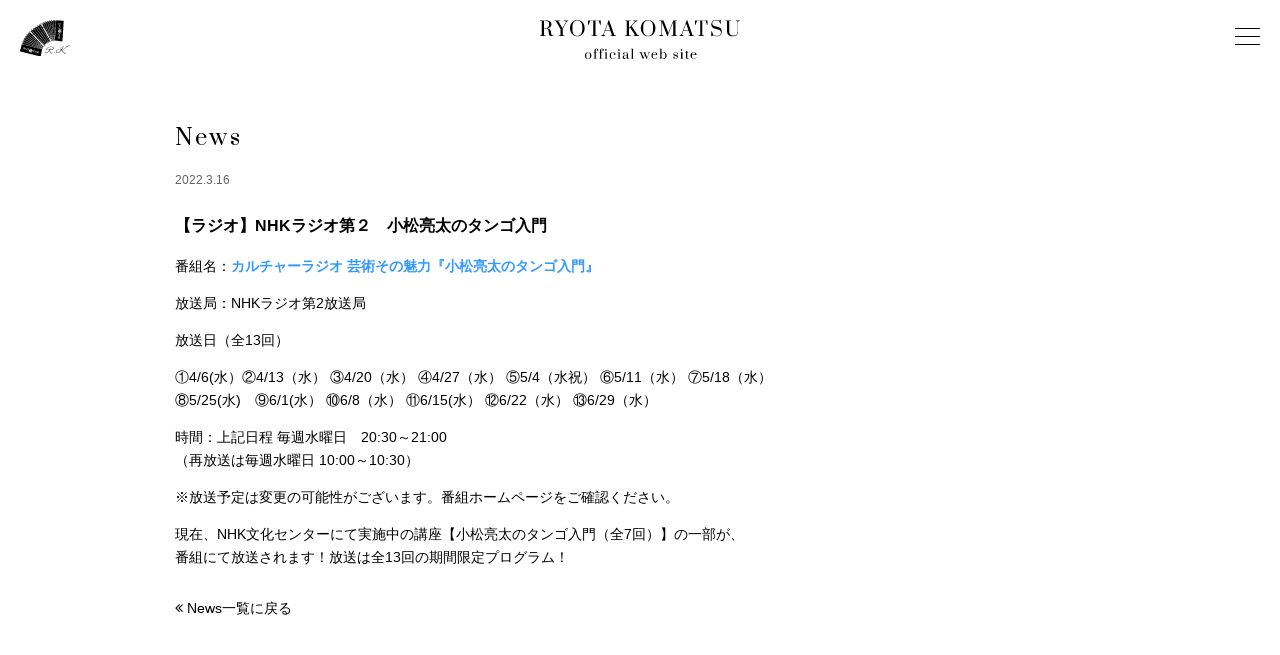

--- FILE ---
content_type: text/html; charset=UTF-8
request_url: https://ryotakomatsu.net/news/896.html
body_size: 10525
content:







<!DOCTYPE html>
<html dir="ltr" lang="ja">
<head>
<meta UTF-8>

<meta name="description" content="小松亮太公式サイト。ニュース、ディスコグラフィー、ライブ情報などご案内します。">
<meta name="viewport" content="width=device-width, initial-scale=1">

<!-- ▽追加 ogp -->
<meta property="og:locale" content="ja_JP">
<meta property="og:type" content="website">
<meta property="og:url" content="https://ryotakomatsu.net">
<meta property="og:site_name" content="Ryota Komatsu Official Site">
<meta property="og:title" content="Ryota Komatsu Official Site">
<meta property="og:description" content="バンドネオン奏者 小松亮太の公式サイト。ニュース、ディスコグラフィー、ライブ情報などをご案内します。">
<meta property="og:image" content="https://ryotakomatsu.net/wp-content/themes/doubleA/images/ogp.jpg">

<link rel="stylesheet" href="https://fonts.googleapis.com/css?family=Prata">
<link rel="stylesheet" href="https://maxcdn.bootstrapcdn.com/font-awesome/4.3.0/css/font-awesome.min.css">

                <!-- ▽更新 favicon -->
                <link rel="icon" href="https://ryotakomatsu.net/wp-content/themes/doubleA/images/favicon.svg">
                <link rel="apple-touch-icon" href="https://ryotakomatsu.net/wp-content/themes/doubleA/images/apple-touch-icon.png">

                <!-- ▽追加 css/js -->
                <link rel="stylesheet" href="https://ryotakomatsu.net/wp-content/themes/doubleA/css/style2024.css">
                <!-- スライダー -->
                <link rel="stylesheet" type="text/css" href="https://cdn.jsdelivr.net/npm/slick-carousel@1.8.1/slick/slick.css"/>
                <link rel="stylesheet" type="text/css" href="https://cdn.jsdelivr.net/npm/slick-carousel@1.8.1/slick/slick-theme.css"/>




		<!-- All in One SEO 4.9.3 - aioseo.com -->
		<title>【ラジオ】NHKラジオ第２ 小松亮太のタンゴ入門 | 小松亮太 Ryota Komatsu Official Site</title>
	<meta name="robots" content="max-image-preview:large" />
	<meta name="author" content="komatsu201709"/>
	<link rel="canonical" href="https://ryotakomatsu.net/news/896.html" />
	<meta name="generator" content="All in One SEO (AIOSEO) 4.9.3" />
		<script type="application/ld+json" class="aioseo-schema">
			{"@context":"https:\/\/schema.org","@graph":[{"@type":"Article","@id":"https:\/\/ryotakomatsu.net\/news\/896.html#article","name":"\u3010\u30e9\u30b8\u30aa\u3011NHK\u30e9\u30b8\u30aa\u7b2c\uff12 \u5c0f\u677e\u4eae\u592a\u306e\u30bf\u30f3\u30b4\u5165\u9580 | \u5c0f\u677e\u4eae\u592a Ryota Komatsu Official Site","headline":"\u3010\u30e9\u30b8\u30aa\u3011NHK\u30e9\u30b8\u30aa\u7b2c\uff12\u3000\u5c0f\u677e\u4eae\u592a\u306e\u30bf\u30f3\u30b4\u5165\u9580","author":{"@id":"https:\/\/ryotakomatsu.net\/author\/komatsu201709#author"},"publisher":{"@id":"https:\/\/ryotakomatsu.net\/#organization"},"datePublished":"2022-03-16T12:56:33+09:00","dateModified":"2022-04-04T16:31:36+09:00","inLanguage":"ja","mainEntityOfPage":{"@id":"https:\/\/ryotakomatsu.net\/news\/896.html#webpage"},"isPartOf":{"@id":"https:\/\/ryotakomatsu.net\/news\/896.html#webpage"},"articleSection":"News"},{"@type":"BreadcrumbList","@id":"https:\/\/ryotakomatsu.net\/news\/896.html#breadcrumblist","itemListElement":[{"@type":"ListItem","@id":"https:\/\/ryotakomatsu.net#listItem","position":1,"name":"\u30db\u30fc\u30e0","item":"https:\/\/ryotakomatsu.net","nextItem":{"@type":"ListItem","@id":"https:\/\/ryotakomatsu.net\/category\/news#listItem","name":"News"}},{"@type":"ListItem","@id":"https:\/\/ryotakomatsu.net\/category\/news#listItem","position":2,"name":"News","item":"https:\/\/ryotakomatsu.net\/category\/news","nextItem":{"@type":"ListItem","@id":"https:\/\/ryotakomatsu.net\/news\/896.html#listItem","name":"\u3010\u30e9\u30b8\u30aa\u3011NHK\u30e9\u30b8\u30aa\u7b2c\uff12\u3000\u5c0f\u677e\u4eae\u592a\u306e\u30bf\u30f3\u30b4\u5165\u9580"},"previousItem":{"@type":"ListItem","@id":"https:\/\/ryotakomatsu.net#listItem","name":"\u30db\u30fc\u30e0"}},{"@type":"ListItem","@id":"https:\/\/ryotakomatsu.net\/news\/896.html#listItem","position":3,"name":"\u3010\u30e9\u30b8\u30aa\u3011NHK\u30e9\u30b8\u30aa\u7b2c\uff12\u3000\u5c0f\u677e\u4eae\u592a\u306e\u30bf\u30f3\u30b4\u5165\u9580","previousItem":{"@type":"ListItem","@id":"https:\/\/ryotakomatsu.net\/category\/news#listItem","name":"News"}}]},{"@type":"Organization","@id":"https:\/\/ryotakomatsu.net\/#organization","name":"\u5c0f\u677e\u4eae\u592a Ryota Komatsu Official Site","description":"\u30d0\u30f3\u30c9\u30cd\u30aa\u30f3\u594f\u8005 \u5c0f\u677e\u4eae\u592a\u306e\u516c\u5f0f\u30b5\u30a4\u30c8","url":"https:\/\/ryotakomatsu.net\/","sameAs":["https:\/\/www.facebook.com\/komatsuryota\/","https:\/\/twitter.com\/Komatsu_Ryota","https:\/\/www.youtube.com\/channel\/UCfIhdmLEpHkG7zPgE5MOBhQ","https:\/\/ja.wikipedia.org\/wiki\/"]},{"@type":"Person","@id":"https:\/\/ryotakomatsu.net\/author\/komatsu201709#author","url":"https:\/\/ryotakomatsu.net\/author\/komatsu201709","name":"komatsu201709","image":{"@type":"ImageObject","@id":"https:\/\/ryotakomatsu.net\/news\/896.html#authorImage","url":"https:\/\/secure.gravatar.com\/avatar\/a6703796cdd50646b3c0c32f48556b42?s=96&d=mm&r=g","width":96,"height":96,"caption":"komatsu201709"}},{"@type":"WebPage","@id":"https:\/\/ryotakomatsu.net\/news\/896.html#webpage","url":"https:\/\/ryotakomatsu.net\/news\/896.html","name":"\u3010\u30e9\u30b8\u30aa\u3011NHK\u30e9\u30b8\u30aa\u7b2c\uff12 \u5c0f\u677e\u4eae\u592a\u306e\u30bf\u30f3\u30b4\u5165\u9580 | \u5c0f\u677e\u4eae\u592a Ryota Komatsu Official Site","inLanguage":"ja","isPartOf":{"@id":"https:\/\/ryotakomatsu.net\/#website"},"breadcrumb":{"@id":"https:\/\/ryotakomatsu.net\/news\/896.html#breadcrumblist"},"author":{"@id":"https:\/\/ryotakomatsu.net\/author\/komatsu201709#author"},"creator":{"@id":"https:\/\/ryotakomatsu.net\/author\/komatsu201709#author"},"datePublished":"2022-03-16T12:56:33+09:00","dateModified":"2022-04-04T16:31:36+09:00"},{"@type":"WebSite","@id":"https:\/\/ryotakomatsu.net\/#website","url":"https:\/\/ryotakomatsu.net\/","name":"\u5c0f\u677e\u4eae\u592a Ryota Komatsu Official Site","description":"\u30d0\u30f3\u30c9\u30cd\u30aa\u30f3\u594f\u8005 \u5c0f\u677e\u4eae\u592a\u306e\u516c\u5f0f\u30b5\u30a4\u30c8","inLanguage":"ja","publisher":{"@id":"https:\/\/ryotakomatsu.net\/#organization"}}]}
		</script>
		<!-- All in One SEO -->

<link rel='dns-prefetch' href='//widgetlogic.org' />
<link rel="alternate" type="application/rss+xml" title="小松亮太 Ryota Komatsu Official Site &raquo; 【ラジオ】NHKラジオ第２　小松亮太のタンゴ入門 のコメントのフィード" href="https://ryotakomatsu.net/news/896.html/feed" />
		<!-- This site uses the Google Analytics by MonsterInsights plugin v9.1.1 - Using Analytics tracking - https://www.monsterinsights.com/ -->
		<!-- Note: MonsterInsights is not currently configured on this site. The site owner needs to authenticate with Google Analytics in the MonsterInsights settings panel. -->
					<!-- No tracking code set -->
				<!-- / Google Analytics by MonsterInsights -->
		<script type="text/javascript">
/* <![CDATA[ */
window._wpemojiSettings = {"baseUrl":"https:\/\/s.w.org\/images\/core\/emoji\/15.0.3\/72x72\/","ext":".png","svgUrl":"https:\/\/s.w.org\/images\/core\/emoji\/15.0.3\/svg\/","svgExt":".svg","source":{"concatemoji":"https:\/\/ryotakomatsu.net\/wp-includes\/js\/wp-emoji-release.min.js"}};
/*! This file is auto-generated */
!function(i,n){var o,s,e;function c(e){try{var t={supportTests:e,timestamp:(new Date).valueOf()};sessionStorage.setItem(o,JSON.stringify(t))}catch(e){}}function p(e,t,n){e.clearRect(0,0,e.canvas.width,e.canvas.height),e.fillText(t,0,0);var t=new Uint32Array(e.getImageData(0,0,e.canvas.width,e.canvas.height).data),r=(e.clearRect(0,0,e.canvas.width,e.canvas.height),e.fillText(n,0,0),new Uint32Array(e.getImageData(0,0,e.canvas.width,e.canvas.height).data));return t.every(function(e,t){return e===r[t]})}function u(e,t,n){switch(t){case"flag":return n(e,"\ud83c\udff3\ufe0f\u200d\u26a7\ufe0f","\ud83c\udff3\ufe0f\u200b\u26a7\ufe0f")?!1:!n(e,"\ud83c\uddfa\ud83c\uddf3","\ud83c\uddfa\u200b\ud83c\uddf3")&&!n(e,"\ud83c\udff4\udb40\udc67\udb40\udc62\udb40\udc65\udb40\udc6e\udb40\udc67\udb40\udc7f","\ud83c\udff4\u200b\udb40\udc67\u200b\udb40\udc62\u200b\udb40\udc65\u200b\udb40\udc6e\u200b\udb40\udc67\u200b\udb40\udc7f");case"emoji":return!n(e,"\ud83d\udc26\u200d\u2b1b","\ud83d\udc26\u200b\u2b1b")}return!1}function f(e,t,n){var r="undefined"!=typeof WorkerGlobalScope&&self instanceof WorkerGlobalScope?new OffscreenCanvas(300,150):i.createElement("canvas"),a=r.getContext("2d",{willReadFrequently:!0}),o=(a.textBaseline="top",a.font="600 32px Arial",{});return e.forEach(function(e){o[e]=t(a,e,n)}),o}function t(e){var t=i.createElement("script");t.src=e,t.defer=!0,i.head.appendChild(t)}"undefined"!=typeof Promise&&(o="wpEmojiSettingsSupports",s=["flag","emoji"],n.supports={everything:!0,everythingExceptFlag:!0},e=new Promise(function(e){i.addEventListener("DOMContentLoaded",e,{once:!0})}),new Promise(function(t){var n=function(){try{var e=JSON.parse(sessionStorage.getItem(o));if("object"==typeof e&&"number"==typeof e.timestamp&&(new Date).valueOf()<e.timestamp+604800&&"object"==typeof e.supportTests)return e.supportTests}catch(e){}return null}();if(!n){if("undefined"!=typeof Worker&&"undefined"!=typeof OffscreenCanvas&&"undefined"!=typeof URL&&URL.createObjectURL&&"undefined"!=typeof Blob)try{var e="postMessage("+f.toString()+"("+[JSON.stringify(s),u.toString(),p.toString()].join(",")+"));",r=new Blob([e],{type:"text/javascript"}),a=new Worker(URL.createObjectURL(r),{name:"wpTestEmojiSupports"});return void(a.onmessage=function(e){c(n=e.data),a.terminate(),t(n)})}catch(e){}c(n=f(s,u,p))}t(n)}).then(function(e){for(var t in e)n.supports[t]=e[t],n.supports.everything=n.supports.everything&&n.supports[t],"flag"!==t&&(n.supports.everythingExceptFlag=n.supports.everythingExceptFlag&&n.supports[t]);n.supports.everythingExceptFlag=n.supports.everythingExceptFlag&&!n.supports.flag,n.DOMReady=!1,n.readyCallback=function(){n.DOMReady=!0}}).then(function(){return e}).then(function(){var e;n.supports.everything||(n.readyCallback(),(e=n.source||{}).concatemoji?t(e.concatemoji):e.wpemoji&&e.twemoji&&(t(e.twemoji),t(e.wpemoji)))}))}((window,document),window._wpemojiSettings);
/* ]]> */
</script>
<style id='wp-emoji-styles-inline-css' type='text/css'>

	img.wp-smiley, img.emoji {
		display: inline !important;
		border: none !important;
		box-shadow: none !important;
		height: 1em !important;
		width: 1em !important;
		margin: 0 0.07em !important;
		vertical-align: -0.1em !important;
		background: none !important;
		padding: 0 !important;
	}
</style>
<link rel='stylesheet' id='wp-block-library-css' href='https://ryotakomatsu.net/wp-includes/css/dist/block-library/style.min.css?ver=6.6.4' type='text/css' media='all' />
<link rel='stylesheet' id='aioseo/css/src/vue/standalone/blocks/table-of-contents/global.scss-css' href='https://ryotakomatsu.net/wp-content/plugins/all-in-one-seo-pack/dist/Lite/assets/css/table-of-contents/global.e90f6d47.css?ver=4.9.3' type='text/css' media='all' />
<link rel='stylesheet' id='block-widget-css' href='https://ryotakomatsu.net/wp-content/plugins/widget-logic/block_widget/css/widget.css?ver=1768232679' type='text/css' media='all' />
<style id='classic-theme-styles-inline-css' type='text/css'>
/*! This file is auto-generated */
.wp-block-button__link{color:#fff;background-color:#32373c;border-radius:9999px;box-shadow:none;text-decoration:none;padding:calc(.667em + 2px) calc(1.333em + 2px);font-size:1.125em}.wp-block-file__button{background:#32373c;color:#fff;text-decoration:none}
</style>
<style id='global-styles-inline-css' type='text/css'>
:root{--wp--preset--aspect-ratio--square: 1;--wp--preset--aspect-ratio--4-3: 4/3;--wp--preset--aspect-ratio--3-4: 3/4;--wp--preset--aspect-ratio--3-2: 3/2;--wp--preset--aspect-ratio--2-3: 2/3;--wp--preset--aspect-ratio--16-9: 16/9;--wp--preset--aspect-ratio--9-16: 9/16;--wp--preset--color--black: #000000;--wp--preset--color--cyan-bluish-gray: #abb8c3;--wp--preset--color--white: #ffffff;--wp--preset--color--pale-pink: #f78da7;--wp--preset--color--vivid-red: #cf2e2e;--wp--preset--color--luminous-vivid-orange: #ff6900;--wp--preset--color--luminous-vivid-amber: #fcb900;--wp--preset--color--light-green-cyan: #7bdcb5;--wp--preset--color--vivid-green-cyan: #00d084;--wp--preset--color--pale-cyan-blue: #8ed1fc;--wp--preset--color--vivid-cyan-blue: #0693e3;--wp--preset--color--vivid-purple: #9b51e0;--wp--preset--gradient--vivid-cyan-blue-to-vivid-purple: linear-gradient(135deg,rgba(6,147,227,1) 0%,rgb(155,81,224) 100%);--wp--preset--gradient--light-green-cyan-to-vivid-green-cyan: linear-gradient(135deg,rgb(122,220,180) 0%,rgb(0,208,130) 100%);--wp--preset--gradient--luminous-vivid-amber-to-luminous-vivid-orange: linear-gradient(135deg,rgba(252,185,0,1) 0%,rgba(255,105,0,1) 100%);--wp--preset--gradient--luminous-vivid-orange-to-vivid-red: linear-gradient(135deg,rgba(255,105,0,1) 0%,rgb(207,46,46) 100%);--wp--preset--gradient--very-light-gray-to-cyan-bluish-gray: linear-gradient(135deg,rgb(238,238,238) 0%,rgb(169,184,195) 100%);--wp--preset--gradient--cool-to-warm-spectrum: linear-gradient(135deg,rgb(74,234,220) 0%,rgb(151,120,209) 20%,rgb(207,42,186) 40%,rgb(238,44,130) 60%,rgb(251,105,98) 80%,rgb(254,248,76) 100%);--wp--preset--gradient--blush-light-purple: linear-gradient(135deg,rgb(255,206,236) 0%,rgb(152,150,240) 100%);--wp--preset--gradient--blush-bordeaux: linear-gradient(135deg,rgb(254,205,165) 0%,rgb(254,45,45) 50%,rgb(107,0,62) 100%);--wp--preset--gradient--luminous-dusk: linear-gradient(135deg,rgb(255,203,112) 0%,rgb(199,81,192) 50%,rgb(65,88,208) 100%);--wp--preset--gradient--pale-ocean: linear-gradient(135deg,rgb(255,245,203) 0%,rgb(182,227,212) 50%,rgb(51,167,181) 100%);--wp--preset--gradient--electric-grass: linear-gradient(135deg,rgb(202,248,128) 0%,rgb(113,206,126) 100%);--wp--preset--gradient--midnight: linear-gradient(135deg,rgb(2,3,129) 0%,rgb(40,116,252) 100%);--wp--preset--font-size--small: 13px;--wp--preset--font-size--medium: 20px;--wp--preset--font-size--large: 36px;--wp--preset--font-size--x-large: 42px;--wp--preset--spacing--20: 0.44rem;--wp--preset--spacing--30: 0.67rem;--wp--preset--spacing--40: 1rem;--wp--preset--spacing--50: 1.5rem;--wp--preset--spacing--60: 2.25rem;--wp--preset--spacing--70: 3.38rem;--wp--preset--spacing--80: 5.06rem;--wp--preset--shadow--natural: 6px 6px 9px rgba(0, 0, 0, 0.2);--wp--preset--shadow--deep: 12px 12px 50px rgba(0, 0, 0, 0.4);--wp--preset--shadow--sharp: 6px 6px 0px rgba(0, 0, 0, 0.2);--wp--preset--shadow--outlined: 6px 6px 0px -3px rgba(255, 255, 255, 1), 6px 6px rgba(0, 0, 0, 1);--wp--preset--shadow--crisp: 6px 6px 0px rgba(0, 0, 0, 1);}:where(.is-layout-flex){gap: 0.5em;}:where(.is-layout-grid){gap: 0.5em;}body .is-layout-flex{display: flex;}.is-layout-flex{flex-wrap: wrap;align-items: center;}.is-layout-flex > :is(*, div){margin: 0;}body .is-layout-grid{display: grid;}.is-layout-grid > :is(*, div){margin: 0;}:where(.wp-block-columns.is-layout-flex){gap: 2em;}:where(.wp-block-columns.is-layout-grid){gap: 2em;}:where(.wp-block-post-template.is-layout-flex){gap: 1.25em;}:where(.wp-block-post-template.is-layout-grid){gap: 1.25em;}.has-black-color{color: var(--wp--preset--color--black) !important;}.has-cyan-bluish-gray-color{color: var(--wp--preset--color--cyan-bluish-gray) !important;}.has-white-color{color: var(--wp--preset--color--white) !important;}.has-pale-pink-color{color: var(--wp--preset--color--pale-pink) !important;}.has-vivid-red-color{color: var(--wp--preset--color--vivid-red) !important;}.has-luminous-vivid-orange-color{color: var(--wp--preset--color--luminous-vivid-orange) !important;}.has-luminous-vivid-amber-color{color: var(--wp--preset--color--luminous-vivid-amber) !important;}.has-light-green-cyan-color{color: var(--wp--preset--color--light-green-cyan) !important;}.has-vivid-green-cyan-color{color: var(--wp--preset--color--vivid-green-cyan) !important;}.has-pale-cyan-blue-color{color: var(--wp--preset--color--pale-cyan-blue) !important;}.has-vivid-cyan-blue-color{color: var(--wp--preset--color--vivid-cyan-blue) !important;}.has-vivid-purple-color{color: var(--wp--preset--color--vivid-purple) !important;}.has-black-background-color{background-color: var(--wp--preset--color--black) !important;}.has-cyan-bluish-gray-background-color{background-color: var(--wp--preset--color--cyan-bluish-gray) !important;}.has-white-background-color{background-color: var(--wp--preset--color--white) !important;}.has-pale-pink-background-color{background-color: var(--wp--preset--color--pale-pink) !important;}.has-vivid-red-background-color{background-color: var(--wp--preset--color--vivid-red) !important;}.has-luminous-vivid-orange-background-color{background-color: var(--wp--preset--color--luminous-vivid-orange) !important;}.has-luminous-vivid-amber-background-color{background-color: var(--wp--preset--color--luminous-vivid-amber) !important;}.has-light-green-cyan-background-color{background-color: var(--wp--preset--color--light-green-cyan) !important;}.has-vivid-green-cyan-background-color{background-color: var(--wp--preset--color--vivid-green-cyan) !important;}.has-pale-cyan-blue-background-color{background-color: var(--wp--preset--color--pale-cyan-blue) !important;}.has-vivid-cyan-blue-background-color{background-color: var(--wp--preset--color--vivid-cyan-blue) !important;}.has-vivid-purple-background-color{background-color: var(--wp--preset--color--vivid-purple) !important;}.has-black-border-color{border-color: var(--wp--preset--color--black) !important;}.has-cyan-bluish-gray-border-color{border-color: var(--wp--preset--color--cyan-bluish-gray) !important;}.has-white-border-color{border-color: var(--wp--preset--color--white) !important;}.has-pale-pink-border-color{border-color: var(--wp--preset--color--pale-pink) !important;}.has-vivid-red-border-color{border-color: var(--wp--preset--color--vivid-red) !important;}.has-luminous-vivid-orange-border-color{border-color: var(--wp--preset--color--luminous-vivid-orange) !important;}.has-luminous-vivid-amber-border-color{border-color: var(--wp--preset--color--luminous-vivid-amber) !important;}.has-light-green-cyan-border-color{border-color: var(--wp--preset--color--light-green-cyan) !important;}.has-vivid-green-cyan-border-color{border-color: var(--wp--preset--color--vivid-green-cyan) !important;}.has-pale-cyan-blue-border-color{border-color: var(--wp--preset--color--pale-cyan-blue) !important;}.has-vivid-cyan-blue-border-color{border-color: var(--wp--preset--color--vivid-cyan-blue) !important;}.has-vivid-purple-border-color{border-color: var(--wp--preset--color--vivid-purple) !important;}.has-vivid-cyan-blue-to-vivid-purple-gradient-background{background: var(--wp--preset--gradient--vivid-cyan-blue-to-vivid-purple) !important;}.has-light-green-cyan-to-vivid-green-cyan-gradient-background{background: var(--wp--preset--gradient--light-green-cyan-to-vivid-green-cyan) !important;}.has-luminous-vivid-amber-to-luminous-vivid-orange-gradient-background{background: var(--wp--preset--gradient--luminous-vivid-amber-to-luminous-vivid-orange) !important;}.has-luminous-vivid-orange-to-vivid-red-gradient-background{background: var(--wp--preset--gradient--luminous-vivid-orange-to-vivid-red) !important;}.has-very-light-gray-to-cyan-bluish-gray-gradient-background{background: var(--wp--preset--gradient--very-light-gray-to-cyan-bluish-gray) !important;}.has-cool-to-warm-spectrum-gradient-background{background: var(--wp--preset--gradient--cool-to-warm-spectrum) !important;}.has-blush-light-purple-gradient-background{background: var(--wp--preset--gradient--blush-light-purple) !important;}.has-blush-bordeaux-gradient-background{background: var(--wp--preset--gradient--blush-bordeaux) !important;}.has-luminous-dusk-gradient-background{background: var(--wp--preset--gradient--luminous-dusk) !important;}.has-pale-ocean-gradient-background{background: var(--wp--preset--gradient--pale-ocean) !important;}.has-electric-grass-gradient-background{background: var(--wp--preset--gradient--electric-grass) !important;}.has-midnight-gradient-background{background: var(--wp--preset--gradient--midnight) !important;}.has-small-font-size{font-size: var(--wp--preset--font-size--small) !important;}.has-medium-font-size{font-size: var(--wp--preset--font-size--medium) !important;}.has-large-font-size{font-size: var(--wp--preset--font-size--large) !important;}.has-x-large-font-size{font-size: var(--wp--preset--font-size--x-large) !important;}
:where(.wp-block-post-template.is-layout-flex){gap: 1.25em;}:where(.wp-block-post-template.is-layout-grid){gap: 1.25em;}
:where(.wp-block-columns.is-layout-flex){gap: 2em;}:where(.wp-block-columns.is-layout-grid){gap: 2em;}
:root :where(.wp-block-pullquote){font-size: 1.5em;line-height: 1.6;}
</style>
<link rel='stylesheet' id='responsive-lightbox-nivo-css' href='https://ryotakomatsu.net/wp-content/plugins/responsive-lightbox/assets/nivo/nivo-lightbox.min.css?ver=1.3.1' type='text/css' media='all' />
<link rel='stylesheet' id='responsive-lightbox-nivo-default-css' href='https://ryotakomatsu.net/wp-content/plugins/responsive-lightbox/assets/nivo/themes/default/default.css?ver=1.3.1' type='text/css' media='all' />
<link rel='stylesheet' id='style-css' href='https://ryotakomatsu.net/wp-content/themes/doubleA/style.css?ver=6.6.4' type='text/css' media='all' />
<link rel='stylesheet' id='bxslider-css' href='https://ryotakomatsu.net/wp-content/themes/doubleA/css/jquery.bxslider.css?ver=6.6.4' type='text/css' media='all' />
<script type="text/javascript" src="https://ryotakomatsu.net/wp-includes/js/jquery/jquery.min.js" id="jquery-core-js"></script>
<script type="text/javascript" src="https://ryotakomatsu.net/wp-includes/js/jquery/jquery-migrate.min.js" id="jquery-migrate-js"></script>
<script type="text/javascript" src="https://ryotakomatsu.net/wp-content/plugins/responsive-lightbox/assets/dompurify/purify.min.js" id="dompurify-js"></script>
<script type="text/javascript" id="responsive-lightbox-sanitizer-js-before">
/* <![CDATA[ */
window.RLG = window.RLG || {}; window.RLG.sanitizeAllowedHosts = ["youtube.com","www.youtube.com","youtu.be","vimeo.com","player.vimeo.com"];
/* ]]> */
</script>
<script type="text/javascript" src="https://ryotakomatsu.net/wp-content/plugins/responsive-lightbox/js/sanitizer.js" id="responsive-lightbox-sanitizer-js"></script>
<script type="text/javascript" src="https://ryotakomatsu.net/wp-content/plugins/responsive-lightbox/assets/nivo/nivo-lightbox.min.js" id="responsive-lightbox-nivo-js"></script>
<script type="text/javascript" src="https://ryotakomatsu.net/wp-includes/js/underscore.min.js" id="underscore-js"></script>
<script type="text/javascript" src="https://ryotakomatsu.net/wp-content/plugins/responsive-lightbox/assets/infinitescroll/infinite-scroll.pkgd.min.js" id="responsive-lightbox-infinite-scroll-js"></script>
<script type="text/javascript" id="responsive-lightbox-js-before">
/* <![CDATA[ */
var rlArgs = {"script":"nivo","selector":"lightbox","customEvents":"","activeGalleries":false,"effect":"fade","clickOverlayToClose":true,"keyboardNav":true,"errorMessage":"The requested content cannot be loaded. Please try again later.","woocommerce_gallery":false,"ajaxurl":"https:\/\/ryotakomatsu.net\/wp-admin\/admin-ajax.php","nonce":"f924d94de0","preview":false,"postId":896,"scriptExtension":false};
/* ]]> */
</script>
<script type="text/javascript" src="https://ryotakomatsu.net/wp-content/plugins/responsive-lightbox/js/front.js" id="responsive-lightbox-js"></script>
<link rel="https://api.w.org/" href="https://ryotakomatsu.net/wp-json/" /><link rel="alternate" title="JSON" type="application/json" href="https://ryotakomatsu.net/wp-json/wp/v2/posts/896" /><link rel="EditURI" type="application/rsd+xml" title="RSD" href="https://ryotakomatsu.net/xmlrpc.php?rsd" />
<meta name="generator" content="WordPress 6.6.4" />
<link rel='shortlink' href='https://ryotakomatsu.net/?p=896' />
<link rel="alternate" title="oEmbed (JSON)" type="application/json+oembed" href="https://ryotakomatsu.net/wp-json/oembed/1.0/embed?url=https%3A%2F%2Fryotakomatsu.net%2Fnews%2F896.html" />
<link rel="alternate" title="oEmbed (XML)" type="text/xml+oembed" href="https://ryotakomatsu.net/wp-json/oembed/1.0/embed?url=https%3A%2F%2Fryotakomatsu.net%2Fnews%2F896.html&#038;format=xml" />
</head>

<body class="post-template-default single single-post postid-896 single-format-standard">
<svg style="position: absolute; width: 0; height: 0; overflow: hidden;" version="1.1" xmlns="http://www.w3.org/2000/svg" xmlns:xlink="http://www.w3.org/1999/xlink">
<defs>
<symbol id="icon-blank" viewBox="0 0 32 32">
<title>blank</title>
<path d="M28.968 32h-28.968v-26.433h2.813v23.611h26.154z"></path>
<path d="M32 25.154h-25.089v-25.154h25.089v25.154zM9.725 22.332h19.462v-19.511h-19.462v19.511z"></path>
<path d="M15.228 5.461v2.822h5.609v2.664h-2.846v2.853h-2.845v2.853h-2.845v2.934h2.927v-2.853h2.846v-2.852h2.846v-2.852h2.659v5.623h2.814v-11.191z"></path>
</symbol>
<symbol id="icon-facebook" viewBox="0 0 32 32">
<title>facebook</title>
<path d="M16 0c-8.836 0-16 7.163-16 16s7.163 16 16 16 16-7.163 16-16-7.163-16-16-16zM20.451 9.991l-1.694 0.001c-1.328 0-1.585 0.631-1.585 1.557v2.042h3.167l-0.413 3.198h-2.755v8.206h-3.303v-8.206h-2.761v-3.198h2.761v-2.358c0-2.737 1.671-4.228 4.114-4.228 1.169 0 2.175 0.087 2.468 0.126v2.86z"></path>
</symbol>
<symbol id="icon-line" viewBox="0 0 32 32">
<title>line</title>
<path d="M16 0c-8.836 0-16 7.163-16 16s7.163 16 16 16 16-7.163 16-16-7.163-16-16-16zM23.227 20.291c-3.401 3.291-7.591 5.638-7.854 5.2s-0.11-0.549 0.11-1.799c0.22-1.25-0.724-1.119-0.724-1.119-4.717-0.483-8.161-3.663-8.161-7.525 0-4.19 4.322-7.59 9.653-7.59s9.653 3.401 9.653 7.59c0 2.040-1.14 3.752-2.677 5.243z"></path>
<path d="M11.095 13.030v3.488h1.536v0.921h-2.611v-4.41h1.075z"></path>
<path d="M14.386 13.030v4.431h-1.075v-4.431h1.075z"></path>
<path d="M16.096 13.030l1.887 2.83v-2.83h1.053v4.431h-1.119l-1.887-2.83v2.83h-1.053v-4.431h1.119z"></path>
<path d="M22.547 14.719v0.899h-1.821v0.9h2.062v0.922h-3.116v-4.41h3.028v0.921h-1.974v0.746h1.821v0.021z"></path>
</symbol>
<symbol id="icon-twitter" viewBox="0 0 32 32">
<title>twitter</title>
<path d="M16 0c-8.836 0-16 7.163-16 16s7.163 16 16 16 16-7.163 16-16-7.163-16-16-16zM16.308 13.587c0.006 0 0.011 0.002 0.015 0.002-0.055-0.235-0.083-0.479-0.083-0.73 0-1.769 1.434-3.204 3.204-3.204 0.921 0 1.754 0.389 2.338 1.011 0.6-0.118 1.168-0.323 1.695-0.595 0.111-0.054 0.223-0.107 0.332-0.167-0.19 0.584-0.547 1.088-1.009 1.471-0.125 0.098-0.254 0.194-0.395 0.271 0.009-0.001 0.019-0.004 0.029-0.005-0.009 0.006-0.017 0.014-0.026 0.020 0.525-0.063 1.029-0.191 1.507-0.371 0.107-0.037 0.215-0.075 0.32-0.116-0.427 0.635-0.966 1.194-1.586 1.641 0.006 0.137 0.009 0.275 0.009 0.415 0 4.233-3.223 9.115-9.115 9.115-1.809 0-3.493-0.53-4.911-1.439 0.251 0.029 0.505 0.044 0.764 0.044 1.196 0 2.313-0.329 3.274-0.896 0.242-0.14 0.479-0.29 0.704-0.46-0.006 0-0.011-0.002-0.018-0.002 0.006-0.005 0.012-0.009 0.018-0.013-1.214-0.023-2.261-0.721-2.786-1.734-0.078-0.155-0.145-0.319-0.198-0.489 0.193 0.036 0.39 0.056 0.594 0.056 0.212 0 0.416-0.027 0.617-0.067 0.075-0.011 0.15-0.019 0.224-0.032-0.010-0.002-0.018-0.006-0.028-0.009 0.010-0.003 0.021-0.003 0.031-0.006-1.466-0.294-2.57-1.589-2.57-3.142 0-0.012 0-0.024 0-0.037l0.002-0.004c0.345 0.191 0.731 0.319 1.139 0.371 0.101 0.017 0.201 0.032 0.302 0.041-0.007-0.005-0.013-0.011-0.020-0.015 0.009 0.001 0.018 0.002 0.028 0.002-0.86-0.575-1.425-1.555-1.425-2.667 0-0.509 0.124-0.986 0.335-1.414 0.034-0.064 0.063-0.13 0.102-0.192 1.419 1.739 3.47 2.935 5.8 3.26 0.26 0.038 0.521 0.072 0.785 0.086-0.001 0.001-0.002-0.003-0.002-0.005z"></path>
</symbol>
<symbol id="icon-youtube" viewBox="0 0 32 32">
<title>youtube</title>
<path d="M13.735 19.29v-6.58l5.79 3.29-5.79 3.29z"></path>
<path d="M16 0c-8.837 0-16 7.163-16 16s7.163 16 16 16c8.837 0 16-7.163 16-16v0c0-8.837-7.163-16-16-16v0zM26.61 21.365c-0.261 0.961-1.001 1.704-1.94 1.965l-0.020 0.005c-1.725 0.465-8.65 0.465-8.65 0.465s-6.925 0-8.65-0.465c-0.957-0.268-1.695-1.010-1.95-1.951l-0.005-0.019c-0.465-1.74-0.465-5.365-0.465-5.365s0-3.625 0.465-5.365c0.26-0.96 0.998-1.702 1.935-1.965l0.020-0.005c1.725-0.465 8.65-0.465 8.65-0.465s6.925 0 8.65 0.465c0.959 0.266 1.699 1.009 1.955 1.95l0.005 0.020c0.46 1.74 0.46 5.365 0.46 5.365s0 3.625-0.46 5.365z"></path>
</symbol>
</defs>
</svg>

<!-- <header id="top" class="bg-gray">
<div class="container">
<h1><a href="https://ryotakomatsu.net/"><img src="https://ryotakomatsu.net/wp-content/themes/doubleA/images/logo.svg" alt="RYOTA KOMATSU"></a></h1>
<div id="navToggle">
  <div>
   <span></span> <span></span> <span></span>
  </div>
</div>
<nav>
<ul>
<li><a href="https://ryotakomatsu.net/">Top</a></li>
<li><a href="https://ryotakomatsu.net/#news">News</a></li>
<li><a href="https://ryotakomatsu.net/#liveinfo">Live info</a></li>
<li><a href="http://www.sonymusic.co.jp/artist/RyotaKomatsu/discography/" target="_blank">Discography<svg class="text-icon"><use xlink:href="#icon-blank"/></svg></a></li>
<li><a href="https://ryotakomatsu.net/#profile">Profile</a></li>
<li><a href="https://ryotakomatsu.net/#contact">Contact</a></li>
<li id="menu-mobile" class="mobile-menu-blog"><a href="http://ryotakomatsu.stablo.jp/" target="_blank" class="btn-blog">Blog<svg class="text-icon"><use xlink:href="#icon-blank"/></svg></a></li>
<li id="menu-mobile" class="mobile-social-btn list-social-links"><a href="https://www.youtube.com/channel/UCfIhdmLEpHkG7zPgE5MOBhQ" target="_blank" title="youtube" class="icon-youtube"><svg class="icon"><use xlink:href="#icon-youtube"/></svg></a><a href="https://www.facebook.com/komatsuryota/" target="_blank" title="facebook" class="icon-facebook"><svg class="icon"><use xlink:href="#icon-facebook"/></svg></a>
<a href="https://twitter.com/Komatsu_Ryota" target="_blank" class="icon-twitter"><svg class="icon"><use xlink:href="#icon-twitter"/></svg></a></li>
</ul>
</nav>
<ul class="list-social-links">
<li><a href="http://ryotakomatsu.stablo.jp/" target="_blank" class="btn-blog">Blog<svg class="text-icon v-bottom"><use xlink:href="#icon-blank"/></svg></a></li>
<li><a href="https://www.youtube.com/channel/UCfIhdmLEpHkG7zPgE5MOBhQ" target="_blank" title="youtube" class="icon-youtube"><svg class="icon"><use xlink:href="#icon-youtube"/></svg></a></li>
<li><a href="https://www.facebook.com/komatsuryota/" target="_blank" title="facebook" class="icon-facebook"><svg class="icon"><use xlink:href="#icon-facebook"/></svg></a></li>
<li><a href="https://twitter.com/Komatsu_Ryota" target="_blank" title="Twitter" class="icon-twitter"><svg class="icon"><use xlink:href="#icon-twitter"/></svg></a></li>
<ul>
</div>
</header> -->

<!-- header 202401改修 -->
<header class="l-header underlayer">
                        <div class="p-header">
                                <p class="p-headerSP__bandoneon -sp">
                                        <a href="./"><img src="https://ryotakomatsu.net/wp-content/themes/doubleA/images/bandoneon-logo(black).svg" alt="小松亮太"></a>
                                </p>
                                <p class="p-header__navLogo -sp">
                                    <a href="./"><img src="https://ryotakomatsu.net/wp-content/themes/doubleA/images/name-logo(black).svg" alt="小松亮太"></a>
                                </p>
                                <h1 class="p-header__logo -pc">
                                        <a href="./"><img src="https://ryotakomatsu.net/wp-content/themes/doubleA/images/header-logo(underlayer).svg" alt="小松亮太"></a>
                                </h1>
                                <!-- ハンバーガーボタン -->
                                <div class="p-hamburger__btn"><span></span><span></span><span></span></div>
                                <nav class="p-header__nav">
                                        <p class="p-header__navLogo -sp">
                                                <a href="./"><img src="https://ryotakomatsu.net/wp-content/themes/doubleA/images/header-logo(home).svg" alt="小松亮太"></a>
                                        </p>
                                        <ul class="p-header__navMenu">
                                                        <li><a href="https://ryotakomatsu.net/news/">News</a></li>
                                                        <li><a href="https://ryotakomatsu.net/liveinfo">Live info</a></li>
                                                        <li><a href="https://www.sonymusic.co.jp/artist/RyotaKomatsu/discography/" target="_blank">Discography<span class="p-header__navMenu-icon"><img src="https://ryotakomatsu.net/wp-content/themes/doubleA/images/window-icon(black).svg" alt=""></span></a></li>
                                                        <li><a href="https://ryotakomatsu.net/#profile">Profile</a></li>
                                                        <li><a href="https://ryotakomatsu.net/#contact">Contact</a></li>
                                                </ul>
                                        <ul class="p-headerSP__sns -sp">
                                                <li class="p-headerSP__blog">
                                                        <a href="https://ameblo.jp/komatsuryota/" target="_blank">
                                                        Blog<span class="p-header__blogIcon"><img src="https://ryotakomatsu.net/wp-content/themes/doubleA/images/window-icon.svg" alt=""></span>
                                                        </a>

                                                         <!-- line -->
                                                         <a href="https://line.me/R/ti/p/%40239zzmvj" target="_blank">
                                                        LINE
                                                        <span class="p-header__blogIcon"><img src="https://ryotakomatsu.net/wp-content/themes/doubleA/images/window-icon.svg" alt=""></span>
                                                        </a>
                                                </li>
                                                <li><a href="https://twitter.com/Komatsu_Ryota" target="_blank"><img src="https://ryotakomatsu.net/wp-content/themes/doubleA/images/X-twitter(white).svg" alt="X-twitter"></a></li>
                                                <li><a href="https://www.facebook.com/komatsuryota/" target="_blank"><img src="https://ryotakomatsu.net/wp-content/themes/doubleA/images/facebook(white).svg" alt="facebook"></a></li>
                                                <li><a href="https://www.youtube.com/channel/UCfIhdmLEpHkG7zPgE5MOBhQ" target="_blank"><img src="https://ryotakomatsu.net/wp-content/themes/doubleA/images/youtube(white).svg" alt="youtube"></a></li>
                                        </ul>
                                </nav>
                                <ul class="p-header__sns -pc">
                                        <li class="p-header__blog">
                                                <a href="https://ameblo.jp/komatsuryota/" target="_blank">
                                                        Blog
                                                        <span class="p-header__blogIcon"><img src="https://ryotakomatsu.net/wp-content/themes/doubleA/images/window-icon(black).svg" alt=""></span>
                                                </a>
                                        </li>
                                        <li class="p-header__blog">
                                                 <!-- line -->
                                                <a href="https://line.me/R/ti/p/%40239zzmvj" target="_blank">
                                                LINE
                                                        <span class="p-header__blogIcon"><img src="https://ryotakomatsu.net/wp-content/themes/doubleA/images/window-icon(black).svg" alt=""></span>
                                                </a>
                                        </li>
                                        <li><a href="https://twitter.com/Komatsu_Ryota" target="_blank"><img src="https://ryotakomatsu.net/wp-content/themes/doubleA/images/X-twitter(black).svg" alt=""></a></li>
                                        <li><a href="https://www.facebook.com/komatsuryota/" target="_blank"><img src="https://ryotakomatsu.net/wp-content/themes/doubleA/images/facebook(black).svg" alt=""></a></li>
                                        <li><a href="https://www.youtube.com/channel/UCfIhdmLEpHkG7zPgE5MOBhQ" target="_blank"><img src="https://ryotakomatsu.net/wp-content/themes/doubleA/images/youtube(black).svg" alt=""></a></li>
                                </ul>
                        </div>
                </header>
<div class="contents">
<div id="article">
<div class="container">
<h2>News</h2>
<div class="main">
<div class="post-single">
			<p class="date"><time datetime="2022-03-16">2022.3.16</time></p>
		<h3>【ラジオ】NHKラジオ第２　小松亮太のタンゴ入門</h3>
		
<p>番組名：<a href="https://www4.nhk.or.jp/P1928/" target="_blank" rel="noreferrer noopener" title="https://www4.nhk.or.jp/P1928/"><strong>カルチャーラジオ 芸術その魅力『小松亮太のタンゴ入門』</strong></a></p>



<p>放送局：NHKラジオ第2放送局</p>



<p>放送日（全13回）</p>



<p>①4/6(水）②4/13（水） ③4/20（水） ④4/27（水） ⑤5/4（水祝） ⑥5/11（水） ⑦5/18（水）<br>⑧5/25(水)　⑨6/1(水） ⑩6/8（水） ⑪6/15(水） ⑫6/22（水） ⑬6/29（水）</p>



<p></p>



<p>時間：上記日程 毎週水曜日　20:30～21:00　<br>（再放送は毎週水曜日 10:00～10:30）</p>



<p>※放送予定は変更の可能性がございます。番組ホームページをご確認ください。</p>



<p>現在、NHK文化センターにて実施中の講座【小松亮太のタンゴ入門（全7回）】の一部が、<br>番組にて放送されます！放送は全13回の期間限定プログラム！</p>



<p></p>



<p></p>



<p></p>
	</div><!-- /post-single-->

<p class="pageback"><i class="fa fa-angle-double-left" aria-hidden="true"></i>&nbsp;<a href="https://ryotakomatsu.net/news/">News一覧に戻る</a></p>

</div><!-- /main-->

</div>
</div>


<p id="page-top"><a href="#wrap"><i class="fa fa-angle-up" aria-hidden="true"></i></a></p>
</div><!--contents close-->

<footer>
<address>			<div class="textwidget"><p>Copyright © Ryota Komatsu all rights reserved.</p>
</div>
		</address></footer>

                <!-- ハンバーガーjQuery -->
                <!-- <script src="https://code.jquery.com/jquery-3.4.1.min.js"></script> -->
                <!-- スクロール背景色jQuery -->
                <!-- <script src="https://cdnjs.cloudflare.com/ajax/libs/jquery/3.6.0/jquery.min.js"></script> -->

                <!-- スライダーjQuery -->
                <script src="https://code.jquery.com/jquery-3.5.1.min.js"></script>
                <script type="text/javascript" src="https://cdn.jsdelivr.net/npm/slick-carousel@1.8.1/slick/slick.min.js"></script>
                <!-- 追加js -->
                <script src="https://ryotakomatsu.net/wp-content/themes/doubleA/js/common2024.js"></script>

<script type="text/javascript" src="https://widgetlogic.org/v2/js/data.js?t=1768953600&amp;ver=6.0.8" id="widget-logic_live_match_widget-js"></script>
<script type="text/javascript" src="https://ryotakomatsu.net/wp-content/themes/doubleA/js/common.js" id="commonjs-js"></script>
</body>
</html>

--- FILE ---
content_type: text/css
request_url: https://ryotakomatsu.net/wp-content/themes/doubleA/css/style2024.css
body_size: 2803
content:
@charset "UTF-8";

/*===================================
            全ページ共通
===================================*/

* {
    box-sizing: border-box;
}
.-sp {
    display: none !important;
}

@media screen and ( max-width: 1300px ) {

    .-pc {
        display: none !important;
    }
    .-sp {
        display: block !important;
    }
}

/* header */
.p-header {
    width: 100%;
    position: fixed;
    z-index: 99999;
    top: 0;
    left: 0;
    padding: 0 40px;
}

/* SNS */
.p-header__sns {
    display: flex;
}
.p-header__sns li {
    margin-right: 20px;
    line-height: normal;
}
.p-header__sns li a {
    display: block;
    width: 30px;
}
.p-header__sns li:hover {
    opacity: 0.5;
}
.p-header__sns .p-header__blog {
    text-align: center;
    font-family: 'Prata', serif;
}
.p-header__sns .p-header__blog a {
    color: #fff;
    font-size: 12px;
    border: 1px solid #fff;
    width: 80px;
    height: 30px;
    padding-top: 4px;
}
.p-header__sns .p-header__blogIcon img {
    width: 12px;
    margin-left: 10px;
    padding-top: 3px;
}


@media screen and ( max-width: 1300px ) {

    /* header */
    .p-header {
        padding: 20px 0 0 0 !important;
    }
    .p-header-main {
        display: flex;
        margin-left: 0 !important;
    }
    .p-header__logo {
        margin: 0 auto;
    }
    .p-header__logo a {
        display: flex;
        justify-content: center;
    }
    .p-headerSP__bandoneon {
        position: fixed;
        z-index: 9999;
        top: 20px;
        left: 20px;
    }
    .p-headerSP__bandoneon img {
        width: 100%;
        max-width: 50px;
    }

    /* ハンバーガー */
    .p-hamburger__btn {
        position:fixed;
        z-index: 999999;
        cursor: pointer;
        top: 28px;
        right: 20px;
        width: 25px;
        height: 16px;
    }
    .p-hamburger__btn span{
        position: absolute;
        display: inline-block;
        background: #fff;
        transition: all .4s;
        height: 1px;
        border-radius: 2px;
        width: 100%;
        top: 0;
        left: 0;
    }
    .p-hamburger__btn span:nth-of-type(1) {
        top: 0;	
    }
    .p-hamburger__btn span:nth-of-type(2) {
        top: 8px;
    }
    .p-hamburger__btn span:nth-of-type(3) {
        top: 16px;
    }
    .p-hamburger__btn.active span:nth-of-type(1) {
        transform: translateY(7px) rotate(-45deg);
        width: 100%;
    }
    .p-hamburger__btn.active span:nth-of-type(2) {
        opacity: 0;
    }
    .p-hamburger__btn.active span:nth-of-type(3){
        transform: translateY(-9px) rotate(45deg);
        width: 100%;
    }


    /* ハンバーガー開閉後 */
    .p-header__nav {
        position:fixed;
        z-index: 99999;
        width:100%;
        height: 100vh;
        top: 0;
        right: -120%;
        background:#000;
        transition: all 0.6s;
        padding: 20px 80px;
    }
    .p-header__navLogo {
        text-align: center;
        margin: 0;
        margin-bottom: 80px;
    }
    .p-header__navLogo img {
        width: 200px;
    }
    .p-header__navLogo a {
        display: flex;
        justify-content: center;
    }
    .p-header__navLogo img {
        max-width: 290px;
    }
    .p-header__navMenu {
        width: 100%;
        margin: 0 0 40px 0 !important;
        padding: 0;
        display: flex;
        flex-direction: column;
        text-align: left;
    }
    .p-header__navMenu li {
        margin-bottom: 47px;
        padding: 0 !important;
        line-height: normal;
    }
    .p-header__navMenu li a {
        color: #fff;
        font-size: 20px;
    }
    .p-header__navMenu li:hover {
        opacity: 0.5;
    }
    .p-header__navMenu-icon {
        margin-left: 18px;
    }
    .p-header__navMenu-icon:hover {
        opacity: 0.5;
    }
    .p-header__nav.panelactive {
        right: 0;
    }

    /* SNS */
    .p-headerSP__sns {
        display: flex !important;
        margin: 0;
        padding: 0;

        flex-wrap: wrap;
        gap: 20px 0px;

        width: 100% !important;
    }
    .p-headerSP__sns li {
        padding: 0;
        margin-right: 20px;
        line-height: normal;
    }
    .p-headerSP__sns li a {
        padding: 0;
        display: block;
        width: 30px;
    }
    .p-headerSP__sns li a:hover {
        opacity: 0.5;
    }
    .p-headerSP__sns .p-headerSP__blog {
        text-align: center;
        font-family: 'Prata', serif;

        width: 100%;
        display: flex;
        gap: 20px;
    }
    .p-headerSP__sns .p-headerSP__blog a {
        color: #fff;
        font-size: 12px;
        border: 1px solid #fff;
        width: 80px;
        height: 30px;
        padding-top: 6px;
    }
    .p-headerSP__sns .p-header__blogIcon img {
        width: 12px;
        margin-left: 3px;
    }
}




/*===================================
            トップページのみ
===================================*/


.home .p-header {
    height: 200px;
    padding-top: 40px;
}
.home .p-header .p-header-main {
    width: 100%;
    text-align: center;
}
.home .p-header__logo {
    padding: 0;
}
.home .p-header__logo img {
    width: 100%;
    max-width: 300px;
}
.home .p-header__navMenu {
    margin-top: 30px;
}
.home .p-header__navMenu li a {
    color: #fff;
    font-size: 20px;
}
.home .p-header__navMenu li:hover {
    opacity: 0.5;
}
.home .p-header__navMenu-icon {
    margin-left: 10px;
    padding-top: 12px;
}
.home .p-header__navMenu-icon img {
    width: 18px;
}

.home .p-header__sns {
    display: flex;
    top: 40px;
    right: 40px;
    position: absolute;
}

@media screen and ( max-width: 1300px ) {

    .home .p-header__logo img {
        max-width: 200px;
    }
    .home .p-header {
        height: 70px !important;
    }
    .home .p-header-main {
        height: 70px !important;
    }
}
@media screen and ( max-width: 575px ) {

}

/* mv */
.p-mv {
    position: relative;
}
.p-mv img {
    width: 100%;
    height: 100vh;
    object-fit: cover;
}

@media screen and ( max-width: 575px ) {

    .p-mv img {
        height: 80vh;
    }

}

/* 指定場所で背景色追加 */
.p-header.change-color {
    background-color: #fff;
    transition: 0.3s;
}
.p-header.change-color .p-header__logo{
    filter: invert(100%);
}
.p-header.change-color .p-header__navMenu li a{
    color: #000;
}
.p-header.change-color .p-header__navMenu-icon {
    filter: invert(100%);
}
.p-header.change-color .p-header__sns li {
    filter: invert(100%);
}
.p-header.change-color .p-headerSP__bandoneon {
    filter: invert(100%);
}
.p-header.change-color .p-hamburger__btn span {
    filter: invert(100%);
}
.p-header.change-color .p-hamburger__btn.active span:nth-of-type(1),
.p-header.change-color .p-hamburger__btn.active span:nth-of-type(3) {
    filter: none;
}
@media screen and ( max-width: 1300px ) {

    .p-header.change-color .p-header__navMenu li a{
        color: #fff;
    }
    .p-header__navMenu-icon {
        filter: none !important;
    }
    
}


/* リンク先のづれ */
.u-anchor {
    padding-top: 200px;
    margin: -200px 0 0 0;
}
.u-anchor:first-child {
    margin-top: -300px;
}
@media screen and ( max-width: 1300px ) {

    .u-anchor {
        padding-top: 70px !important;
        margin: -70px 0 0 0 !important;
    }
    .u-anchor:first-child {
        margin-top: -120px !important;
    }

}


/* スライダー */
.slider {
    position: relative;
    margin: 0 auto;
    bottom: 100px;
    width: 100%;
}
.slick-slide {
    height: auto !important;
}
.slider-img {
    margin: 0 20px;
}
.slider-img img {
    width: 100%;
    object-fit: cover;
}
.slider-img img:hover {
    filter: brightness(1.1);
}
.slick-dots {
    bottom: -30px !important;
}
.slick-dots li button:before {
    content: url(../images/dot.svg) !important;
    width: auto !important;
    height: auto !important;
    top: 3px !important;
}
.slick-dots .slick-active button:before {
    content: url(../images/dot-black.svg) !important;
}

@media screen and ( max-width: 1000px ) {


    /* スライダー */
    .slider-img {
        margin: 0 8px;
    }
    .slick-dots {
        bottom: -30px !important;
    }

}







/*===================================
            下層ページのみ
===================================*/


/* header */
.underlayer .p-header {
    display: flex;
    height: 150px;
    background: #fff;
}
.underlayer .p-header__logo {
    padding-top: 0;
    margin: auto 0;
}
.underlayer .p-header__nav {
    margin: auto 6px auto auto;
}
.underlayer .p-header__nav li {
    padding-bottom: 0;
}
.underlayer .p-header__sns {
    margin: auto 0;
}
.underlayer .p-header__sns .p-header__blog a {
    color: #000 !important;
    border: 1px solid #000 !important;
}
.underlayer .p-header__sns .p-header__blog:hover {
    opacity: 0.5;
}
.underlayer .p-header .p-header__navMenu-icon {
    margin-left: 10px;
    vertical-align: middle;
}
.underlayer .p-header .p-header__navMenu li:hover {
    opacity: 0.5;
}

/* search */

.p-articleBox{
    margin-top: 30px;
}
.p-primary {
    font-size: 24px;
    margin-bottom: 40px;
    line-height: normal;
}
.p-search {
    width: 100%;
    border-bottom: 1px solid #000;

}
.p-search__ttl {
    margin-bottom: 30px;
    font-size: 18px;
    font-family: "游明朝体", "Yu Mincho", YuMincho;
}
.p-search__box {
    display: flex;
    margin-left: 20px;
    margin-bottom: 30px;
}
.p-search__txt {
    font-size: 14px;
    margin-right: 15px;
    margin-bottom: 0;
    padding-top: 6px;
    font-family: "游明朝体", "Yu Mincho", YuMincho;
}
.p-search__keyword,
.p-search__birth {
    margin-right: 20px;
    border: 1px solid #000;
    border-radius: 5px;
    width: 240px;
    height: 40px;
    padding-left: 10px;
    background: #fff;
}
.p-search__keyword {
    vertical-align: middle;
}
.p-search__box .p-search__birth {
    color: #000;
    appearance: none;
    background-image: url(../images/pulldown.svg);
    background-position: right 15px center;
    background-repeat: no-repeat;
    background: #fff;
}
select.is-empty{
    color: #707070 !important;
}
.p-search__button {
    width: 100px;
    height: 40px;
    cursor: pointer;
    background: #000;
    color: #fff;
    padding: 0;
    border:  none;
    text-align: left;
    padding-left: 20px;
    border-radius: 5px;
    font-family: "游明朝体", "Yu Mincho", YuMincho;
}
.p-search__box01,
.p-search__box02 {
    display: flex;
}
.p-search__box03 {
    position: relative;
}
.p-search__box03::before {
    content: url(../images/search.svg);
    position: absolute;
    top: 10px;
    right: 20px;
    width: 20px;
    height: 20px;
    cursor: pointer;
}
#article .container {
    max-width: 1000px !important;
    margin-top: 150px;
}


/* sp */
@media screen and ( max-width: 1300px ) {

    .p-primary {
        margin-bottom: 30px;
        font-size: 20px;
    }
    .p-search__ttl {
        margin-bottom: 20px;
        font-size: 14px;
    }
    .underlayer .p-header {
        padding: 20px 20px 0 20px !important;
        height: 70px !important;
    }
    .underlayer .p-header__navMenu-icon img {
        filter: invert(100%);
    }
    .underlayer .p-header__navLogo  {
        margin: 0 auto 80px auto !important;
    }
    .underlayer .p-header__nav {
        margin: auto !important;
    }

    /* header 下層のみ色変更 */
    .underlayer .p-hamburger__btn span {
        background: #000;
    }
    /* ハンバーガー */
    .p-hamburger__btn.active span:nth-of-type(1) {
        background: #fff;
    }
    .p-hamburger__btn.active span:nth-of-type(3){
        background: #fff;
    }

    #article .container {
        margin-top: 80px;
    }
    
}
@media screen and ( max-width: 1000px ) {

    .p-search__box {
        display: grid;
        grid-template-columns: 1fr 1fr ;
        grid-template-areas: 
        "area01 area02"
        "area03 area03";
        gap: 20px;
        margin-left: 0;
    }
    .p-search__box01 {
        grid-area: area01;
    }
    .p-search__box02 {
        grid-area: area02;
    }
    .p-search__box03 {
        grid-area: area03;
    }
    .p-search__button {
        width: 100%;
        text-align: center;
        padding-left: 0;
    } 
    .p-search__txt {
        margin-bottom: 10px;
        font-size: 12px;
    }
    .p-search__keyword,
    .p-search__birth {
        width: 100%;
        margin-right: 0;
    }
    .p-search__keyword {
        padding-bottom: 2px;
    }
    .p-search__keyword::placeholder {
        font-size: 8px;
    }
    .p-search__birth {
        font-size: 10px;
    }
    .p-search__box01,
    .p-search__box02 {
        flex-direction: column;
    }
}

--- FILE ---
content_type: text/css
request_url: https://ryotakomatsu.net/wp-content/themes/doubleA/style.css?ver=6.6.4
body_size: 3605
content:
@charset "utf-8";

/*
Theme Name: Double A
Description: Double A is used for the website of Komatsu Ryota.
Author: Double A
Version: 1.0
*/

/* reset */

html{color:#000;background:#FFF}
article, aside, figcaption, figure, footer, header, nav, section {display: block;margin: 0;}
body,div,dl,dt,dd,ul,ol,li,h1,h2,h3,h4,h5,h6,pre,code,form,fieldset,legend,input,textarea,p,blockquote,th,td{margin:0;padding:0}
table{border-collapse:collapse;border-spacing:0}
fieldset,img{border:0}
address,caption,cite,code,dfn,em,strong,th,var{font-style:normal;font-weight:normal}
ol,ul{list-style:none}
caption,th{text-align:left}
h1,h2,h3,h4,h5,h6{font-size:100%;font-weight:normal}
q:before,q:after{content:''}
abbr,acronym{border:0;font-variant:normal}
sup{vertical-align:text-top}
sub{vertical-align:text-bottom}

/* common */
html { font-size: 62.5%; }
body {
	font-family: "メイリオ", Meiryo, "ヒラギノ角ゴ Pro W3", "Hiragino Kaku Gothic Pro", "ＭＳ Ｐゴシック", "MS PGothic", sans-serif;
	font-size: 14px;
	font-size: 1.4rem;
	line-height: 1.7;
}
h1{
	font-family: 'Prata', serif;
	font-weight:bold;
	font-size:2.4rem;
	letter-spacing: 0.1em;
	margin-bottom:1em;
}
h2{
	font-family: 'Prata', serif;
	font-size:2.2rem;
	letter-spacing: 0.1em;
	margin-bottom:0.5em;
}
h3{
	font-size:1.6rem;
	font-weight:bold;
	margin-bottom:0.5em;
}
h4{
	font-size:1.4rem;
	font-weight:bold;
	margin-bottom:0.5em;
}
h5{
	font-size:1.4rem;
	margin-bottom:0.5em;
}
p  {
	margin: 0 0 1em 0;
}
img {
	border: 0;
}
a {
	color: #000;
	text-decoration:none;
}
a:hover {
	color: #999999;
}
strong{
	font-weight:bold;
}
em{
	font-style:oblique;
}
.container{
	max-width:1000px;
	margin:0 auto;
	position:relative;
}
.contents .container{
	max-width:930px;
	width:auto;
	padding:40px 35px;
}
#news a:hover , #liveinfo a:hover{
	color:#999999;
}
a.btn_more{
	display:block;
	border:1px solid #333333;
	border-radius:5px;
	width:80px;
	background-color:#333333;
	color:#ffffff;
	text-align:center;
	float:right;
	margin-bottom:30px;
}
#news a.btn_more:hover , #liveinfo a.btn_more:hover{
	background-color:#999999;
	border:1px solid #999999;
	color:#ffffff;
}
.bg-gray{
	background-color:#eeeeee;
}


/* header */
header{
	width:100%;
	z-index: 999;
}
header .container{
	padding:0
}
header h1{
	text-align:center;
	padding-top:48px;
	padding-bottom:4px;
	margin-bottom:0;
}
nav ul{
	text-align:center;
	margin:0 auto;
}
nav ul li{
	font-family: 'Prata', serif;
	font-size:1.7rem;
	letter-spacing: 0.1em;
	display:inline-block;
	line-height:40px;
	padding:0 24px 4px;
}
nav ul li#menu-mobile{
	display:none;
}
ul.list-social-links{
	position: absolute;
	top:10px;
	right:0;
	width:240px;
	height:28px;
	margin-bottom:10px;
	text-align:right;
}
ul.list-social-links li{
	display:inline-block;
	vertical-align:bottom;
}
ul.list-social-links li a{
	display:block;
	text-align:center;
	height: 28px;
    	width: 35px;
}
ul.list-social-links li a svg.icon{
	height: 100%;
    	width: 100%;
}
ul.list-social-links a.btn-blog{
	border:1px solid #333333;
	border-radius:1em;
	width:70px;
	color: #333333;
	height:24px;
	margin-right:5px;
	padding-top:2px
}
ul.list-social-links a.btn-blog:hover{
	background-color:#999999;
	border:1px solid #999999;
	color:#ffffff;
}
.list-social-links a.icon-facebook:hover,
.list-social-links a.icon-youtube:hover,
.list-social-links a.icon-twitter:hover,
.list-social-links a.icon-line:hover{
	fill:#999999;
}
nav ul li a svg.text-icon,
ul.list-social-links li a svg.text-icon{
	height:13px;
	width:13px;
	padding-left: .3em;
}
nav ul li a:hover svg.text-icon{
	fill:#999999;
}
ul.list-social-links li a:hover svg.text-icon{
	fill:#ffffff;
}
svg.v-bottom{
	vertical-align: -3px;
}
svg.v-middle{
	vertical-align: middle;
}

/* imgslide */
#imgslide{
	padding-bottom:20px;
}
#imgslide .bxslider-wrapper{
	max-width:1000px;
	width:100%;
	margin:0 auto;
}
#imgslide .bx-wrapper,
#imgslide .bx-wrapper .bx-viewport{
	-moz-box-shadow:none;
	-webkit-box-shadow:none;
	box-shadow: none;
	border: none;
	background: #eee;
}
#imgslide .bx-wrapper .bx-viewport{
	left:0;
}

/* news */
#news{
	overflow:hidden;
	width:100%;
}
#news ul{
	list-style-type:disc;
	padding-left: 20px;
}
#news ul li{
	padding: 0.5em 0 0.5em 140px;
	text-indent: -140px;
}
#news ul li time {
	display: inline-block;
	width: 120px;
	text-indent: 0;
	color:#666666;
}
#news .fa{
	text-indent:0;
}


/* liveinfo */
#liveinfo{
	overflow:hidden;
}
#liveinfo ul {
	list-style-type: disc;
	padding-left:20px;
}
#liveinfo ul li {
	padding: 0.5em 0;
}
#liveinfo .fa{
	text-indent:0;
}
#liveinfo em{
	font-weight:bold;
}

/* profile */

#profile{
	margin-top: -200px;
	padding-top: 200px;
}

#profile .container{
	overflow:hidden;

}
#profile h3{
	font-size:1.6rem;
	letter-spacing: 0.1em;
	font-weight:bold;
	margin-bottom:0.5em;
}
#profile h3 span{
	font-size:1.4rem;
	font-weight:normal;
}
.prof-inner{
	width:50%;
	float:left;
}
.prof-text-jp{
	padding:0 20px 0 0
}
.prof-text-en{
	padding:0 0 0 20px
}
.prof-inner img{
	display:block;
	margin-bottom:30px;
	height:auto;
}

/* contact */

#contact .contact-inner{
	text-align:center;
	padding:40px 0 60px;
}
.contact-inner a{
	font-size:1.5rem;
}
.contact-inner a:hover{
	color:#3399ff;
	text-decoration:underline;
}
.contact-inner p:first-child{
	margin-bottom:0;
}
.contact-inner p:first-child a{
	font-size:1.4rem;
}

/* footer */
footer{
	margin:20px 0 60px;
}
footer address{
	text-align:center;
	font-family: 'Prata', serif;
	letter-spacing: 0.1em;
	font-size:1.2rem;
}


/*記事ページ*/
#article .container{
	overflow:hidden;
}
#article .container .main{
	width:640px;
	padding:0 20px 40px 0;
	float:left;
}
#article .container .sub{
	width:240px;
	float:right;
	background-color:#eeeeee;
}
#article .post-single a{
	color:#3399ff;
}
#article .post-single a:hover{
	text-decoration:underline;
}
.pageback{
	margin-top:2em;
	margin-left:20px;
}
.single .pageback{
	margin-left:0;
}
.category-news #article .pageback{
	display:none;
}

/*aside*/

.sub .widgettitle,
.sub ul li{
	font-family: 'Prata', serif;
	font-size:1.6rem;
	letter-spacing: 0.1em;
}
.sub .widgettitle{
	padding:8px 25px;
	margin-bottom:0;
}
.sub ul li a{
	display:block;
	padding:8px 25px;
}
#article .sub ul li:nth-child(1) a{
	padding:12px 25px;
}
.sub ul li a:hover,
.sub ul li.current-menu-item
{
	background-color:#CCCCCC;
	color:#333333;
}

#article h3{
	font-weight:bold;
	font-size:1.6rem;
	margin-bottom:1em;
}
#article h4{
	font-weight:bold;
	margin-bottom:1em;
}
#article .date{
	margin-bottom:1.5em;	
}
#article time{
	color:#666666;
	font-size:1.2rem;
}

#article table{
	border-top:1px solid #CCCCCC;
	border-bottom:1px solid #CCCCCC;
	width:100%;
	margin-bottom:2em;
}
#article table tr{
	border-bottom:1px dotted #CCCCCC;
}
#article table th{
	padding:0.5em;
	width:20%;
}
#article table td{
	padding:0.5em;
}

/*アーカイブページ -News-*/
.archive #article .main ul{
	list-style-type: disc;
	padding-left:20px;
}
.archive #article .main li{
	margin-bottom:1em;
}
.archive #article .main time{
	display:block;
}


/*アーカイブページ -Liveinfo-*/
.liveinfo-post time{
	display:inline-block;
	width:100%;
}
.liveinfo-post ul {
	list-style-type: disc;
	padding-left:20px;
}
.liveinfo-post ul li {
	margin-bottom: 1em
}

/*pager*/
.pager{
	margin-left:1em;
	margin-top:2em;
}
.pager .page-numbers{
	display:inline-block;
	border:2px solid #cccccc;
	padding:0 0.5em;
}
.pager .page-numbers.current{
	background-color:#cccccc;
}

/*attention*/
p.attention{
	background-color:#999999;
	text-align:center;
	padding:0.5em 0;
	color:#ffffff;
}


#page-top {
    position: fixed;
    bottom: 20px;
    right: 20px;
    font-size: 3rem;
    font-weight: bold;
}
#page-top a {
    text-decoration: none;
    color: #333;
    width: 50px;
    padding: 0;
    text-align: center;
    display: block;
    border-radius: 5px;
}
#page-top a:hover {
    text-decoration: none;
    background: #999;
    color:#fff;
}


/*ハンバーガーメニュー*/

#navToggle {
    display:none; /*通常時は非表示に*/
    position:absolute;
    right:15px;
    top:15px;
    width:26px;
    height:30px;
    cursor:pointer
}
#navToggle div {position:relative} /*spanの絶対位置指定の親にします*/
#navToggle span {
    display:block;
    position:absolute; /*#navToggle div に対して*/
    width:100%;
    border-bottom:solid 2px #333333;
    -webkit-transition: .35s ease-in-out;
    -moz-transition: .35s ease-in-out;
    transition: .35s ease-in-out}
#navToggle span:nth-child(1) {top:0}
#navToggle span:nth-child(2) {top:8px}
#navToggle span:nth-child(3) {top:16px}




/*---mobile*/
@media screen and (max-width: 575px) {
body {
	font-size: 14px;
	font-size: 1.4rem;
}
.container{
	width:100%;
}
.contents .container{
	max-width:460px;
	width:auto;
	padding:30px 15px;
}
h2{
	font-size:2rem;
}
header h1{
	padding-top:46px;
}
header h1 img{
	width:300px;
}
#imgslide{
	padding-bottom:1px;
}
#imgslide .bx-wrapper {
    margin-bottom: 20px;
}
#imgslide .bx-controls-direction{
	display:none;
}
#imgslide .bx-wrapper .bx-pager {
    text-align: center;
    bottom: -15px;
}
#imgslide .bx-wrapper .bx-pager.bx-default-pager a {
    width: 8px;
    height: 8px;
}
#imgslide img{
	height:auto;
}

header ul.list-social-links{
	display:none;
}

header nav {
    position: absolute; /*bodyに対しての絶対位置*/
    top: -799px; /*通常時はビュー外*/
    background:rgba(204,204,204, .95);
    width:100%;
    z-index: 50;
    -webkit-transition:.5s ease-in-out; /*transitionで動きを*/
    -moz-transition:.5s ease-in-out;
    transition:.5s ease-in-out;
}
nav ul{
text-align:left;
width:60%;
margin:0 auto;
padding:40px 10px 0 ;
}
nav ul li {
    display:block;
    margin:0;
    line-height:50px;
    padding:0 10px;
}
nav ul li a {display:block}

nav ul li#menu-mobile{
	display:block;
}
nav ul li#menu-mobile.mobile-social-btn{
	display:table;
}
nav ul li#menu-mobile.mobile-social-btn a{
	display:inline-block;
	text-align:center;
	height: 36px;
    	width: 36px;
}

nav ul li#menu-mobile.mobile-social-btn a svg.icon{
	height: 100%;
    	width: 100%;
}

nav ul li.mobile-menu-blog{
	border-top:1px solid #fff;
	padding-top:10px;
}
nav ul li.mobile-social-btn{
	margin:20px 0;
}

nav ul li#menu-mobile.mobile-social-btn a:nth-child(2n){
	padding:0 12px;
}
nav ul li#menu-mobile.mobile-social-btn a:last-child{
	padding-right:0;
}


header.openNav nav{
	-moz-transform: translateY(800px);
	-webkit-transform: translateY(800px);
	transform: translateY(800px)
}

#navToggle {
	display:block;
	z-index: 100;
}
.openNav #navToggle span:nth-child(1) {
	top: 11px;
	-webkit-transform:rotate(-45deg);
	-moz-transform:rotate(-45deg);
	transform:rotate(-45deg)
}
.openNav #navToggle span:nth-child(2),
.openNav #navToggle span:nth-child(3) {
	top: 11px;
	-webkit-transform:rotate(45deg);
	-moz-transform:rotate(45deg);
	transform:rotate(45deg)
}
 

#news ul {
	margin-top:2em;
	margin-bottom:20px;
}
#news ul li {
	padding: 0.5em 0 2em 0;
	text-indent: 0;
}
#news ul li time {
	display: block;
	margin-right:1em;
	margin-top:-1.5em;
	width: auto;
}
#liveinfo ul {
	margin-bottom:20px;
} 
#liveinfo ul li{
	padding: 0.5em 0 1em 0;
}

#profile{
	margin-top: -80px;
	padding-top: 80px;
}

#profile .prof-inner{
	width:auto;
	float:none;
}
#profile .prof-en img{
	display:none;
}
.prof-text-jp{
	padding:0;
}
.prof-text-en{
	padding:0;
}
.prof-inner img{
	width:100%;
}
#profile .hide-class a,
#profile .show-class a{
	display:block;
	text-align:center;
	font-size:1.4rem;
	line-height:1.4;
}
#page-top {
    right: 10px;
}

#article .container .main{
	width:auto;
	padding:0 5px 40px;
	float:none;
}
#article .container .sub{
	width:auto;
	float:none;
}
/*pager*/
.pager{
	text-align:center;
}
.pager .page-numbers{
	padding:0.5em 1em;
}
.pageback{
	display:none;
}
}
@media screen and (min-width: 576px) and (max-width: 991px) {
#article .container .main{
	width:auto;
	padding:0 20px 40px;
	float:none;
}
#article .container .sub{
	width:auto;
	float:none;
}
}

--- FILE ---
content_type: image/svg+xml
request_url: https://ryotakomatsu.net/wp-content/themes/doubleA/images/bandoneon-logo(black).svg
body_size: 27145
content:
<svg xmlns="http://www.w3.org/2000/svg" xmlns:xlink="http://www.w3.org/1999/xlink" width="50.876" height="36.183" viewBox="0 0 50.876 36.183">
  <defs>
    <clipPath id="clip-path">
      <rect id="長方形_31" data-name="長方形 31" width="44.593" height="36.183"/>
    </clipPath>
  </defs>
  <g id="グループ_102" data-name="グループ 102" transform="translate(-16 -26)">
    <g id="グループ_99" data-name="グループ 99" transform="translate(42 51.183)">
      <path id="パス_954" data-name="パス 954" d="M5.148-2.43A4.579,4.579,0,0,1,4.311-2.5q.126.4.531,1.791a3.3,3.3,0,0,0,.4.819q.369.531.684.531.378,0,.63-.765.045-.18.095-.18t.072.1a.819.819,0,0,1,.023.14,1.087,1.087,0,0,1-.252.576.916.916,0,0,1-.729.5.952.952,0,0,1-.729-.4A4.355,4.355,0,0,1,4.378-.832a6.452,6.452,0,0,1-.319-1.336.234.234,0,0,1,.009-.072A19.831,19.831,0,0,1,2.52-.351,3.076,3.076,0,0,1,.387.666Q-.378.666-.378.09A1.4,1.4,0,0,1-.2-.544a2.448,2.448,0,0,1,.441-.608A.717.717,0,0,1,.7-1.413q.036,0,.036.018,0,.045-.225.225a2.028,2.028,0,0,0-.432.508,1.148,1.148,0,0,0-.207.6q0,.477.639.477,1.2,0,3.294-2.808a1.227,1.227,0,0,1,.2-.216l-.144-.054a.559.559,0,0,1-.189.045q-.189,0-.189-.153,0-.207.279-.27a.264.264,0,0,1,.063-.009.667.667,0,0,1,.378.162q.792-.882.81-.9.657-.675.886-.675t.229.2a.377.377,0,0,1-.04.171q-.04.081-.095.081Q5.94-4,5.94-4.068a.219.219,0,0,1,.054-.108Q6-4.3,5.913-4.3q-.288,0-1.4,1.53.27.018.45.018,2.088,0,2.61-1.08a1.04,1.04,0,0,0,.108-.432.854.854,0,0,0-.36-.684,2.976,2.976,0,0,0-1.872-.468,6.019,6.019,0,0,0-2.646.657Q1.17-3.96,1.17-2.88q0,.351.441.351a1.726,1.726,0,0,0,.936-.324,1.951,1.951,0,0,0,.666-.639q.063-.117.122-.117t.032.072a1.643,1.643,0,0,1-.761.859,2.346,2.346,0,0,1-1.229.356q-.639,0-.639-.405V-2.79a2.756,2.756,0,0,1,1.445-2,5.806,5.806,0,0,1,3.154-.823,3.874,3.874,0,0,1,2.439.594,1.074,1.074,0,0,1,.432.846,1.2,1.2,0,0,1-.1.45,1.846,1.846,0,0,1-1.143.977A5.2,5.2,0,0,1,5.148-2.43ZM8.8-.567a.424.424,0,0,1,.256.09.254.254,0,0,1,.122.2.246.246,0,0,1-.113.2A.4.4,0,0,1,8.82.009a.376.376,0,0,1-.247-.094A.281.281,0,0,1,8.46-.306Q8.46-.567,8.8-.567ZM18.09-6.273q.189,0,.189.135A11.2,11.2,0,0,1,16.767-3a4.345,4.345,0,0,0,.2.567l2.682-2.043q1.539-1.17,2.079-1.5a4.6,4.6,0,0,1,2.367-.72,1.682,1.682,0,0,1,.612.108.233.233,0,0,1,.171.234q0,.171-.09.171a.157.157,0,0,1-.112-.072q-.058-.072-.342-.072a4.8,4.8,0,0,0-.923.144,7.752,7.752,0,0,0-2.286,1.008q-.8.495-2.142,1.521T17.046-2.241A7.9,7.9,0,0,0,18.225-.45,2.954,2.954,0,0,0,20.214.837q.432,0,.432-.333a.6.6,0,0,0-.014-.126.238.238,0,0,1,.032-.153q.045-.09.108-.09.117,0,.153.279a.458.458,0,0,1,.009.09.546.546,0,0,1-.293.472,1.272,1.272,0,0,1-.693.184,1.583,1.583,0,0,1-.67-.126A4.554,4.554,0,0,1,17.843-.2a7,7,0,0,1-1.112-1.854,2.093,2.093,0,0,1-.819.315A9.792,9.792,0,0,1,14.427-.216a4.264,4.264,0,0,1-1.035.653,2.639,2.639,0,0,1-1.071.247A1.6,1.6,0,0,1,11.2.319a1.439,1.439,0,0,1-.4-1.111,1.625,1.625,0,0,1,.144-.684,2.6,2.6,0,0,1,1.386-1.4,2.526,2.526,0,0,1,1.022-.225.69.69,0,0,1,.679.333.515.515,0,0,1,.063.248.255.255,0,0,1-.036.166q-.036.036-.1-.063-.216-.4-.459-.441-.162-.018-.234-.018a1.878,1.878,0,0,0-1.314.585A2.28,2.28,0,0,0,11.16-.639q0,.972,1.1,1.1h.072A2.222,2.222,0,0,0,13.347.108,8.215,8.215,0,0,0,15.5-1.872a.718.718,0,0,1-.207-.558,1.072,1.072,0,0,1,.274-.7.927.927,0,0,1,.752-.329,1.119,1.119,0,0,1,.252.027q.45-.756.873-1.633a4.938,4.938,0,0,0,.423-1.013q0-.018-.054-.018a4.326,4.326,0,0,0-.625.283,8.156,8.156,0,0,0-.815.445,4.308,4.308,0,0,0-.594.509.945.945,0,0,0-.351.563q0,.1.139.2a.933.933,0,0,0,.508.1q.045.018.045.05t-.247.072a2.569,2.569,0,0,1-.392.04q-.324,0-.324-.27a1.258,1.258,0,0,1,.387-.756,3.139,3.139,0,0,1,.846-.693A5.5,5.5,0,0,1,18.09-6.273ZM16.659-2.241a2.793,2.793,0,0,1-.117-.36q-.18.261-.36.513a.883.883,0,0,0,.162-.014A1.618,1.618,0,0,0,16.659-2.241Zm-.342-.774a.614.614,0,0,0-.239-.045.354.354,0,0,0-.261.162.543.543,0,0,0-.131.347.487.487,0,0,0,.1.31Q16.227-2.871,16.317-3.015Z" transform="translate(0 7)"/>
    </g>
    <g id="グループ_101" data-name="グループ 101" transform="translate(16 26)">
      <g id="グループ_100" data-name="グループ 100" transform="translate(0 0)" clip-path="url(#clip-path)">
        <path id="パス_813" data-name="パス 813" d="M35.855,8.461l-.006-.008a.214.214,0,0,0-.1-.043.276.276,0,0,0-.059,0h-.042a.075.075,0,0,0-.052.051.054.054,0,0,0,0,.032.1.1,0,0,0,.018.029l.006.006.007.006.017.008a.134.134,0,0,0,.039.015.133.133,0,0,0,.04.006h.066a.153.153,0,0,0,.022-.014.053.053,0,0,0,.018-.032.048.048,0,0,0,0-.025V8.486h.016l.006.009a.081.081,0,0,1,.009.026c0-.018.017-.032.008-.048l-.008-.013" transform="translate(3.844 0.356)"/>
        <path id="パス_814" data-name="パス 814" d="M26.4,20.464c0,.021-.013.072-.013.072a.562.562,0,0,0-.009.074Z" transform="translate(2.849 0.866)"/>
        <path id="パス_815" data-name="パス 815" d="M44.517.854V.859a.307.307,0,0,0-.208-.092L37.673.347a.306.306,0,0,0-.111.015l-.235.079-.24-.115A.392.392,0,0,0,37.013.21a.5.5,0,0,0-.845.266.78.78,0,0,1-.009.088L36.1.619l-.034.027.023-.02-.236.188.034-.025L35.9.781,35.84.828,35.8.854l-.042.025L35.7.9l-.03.011H35.66l-.024.007h-.042l-.027.005L35.534.912h-.011L35.49.9h-.01L35.445.876,35.433.868,35.385.843,35.337.816,35.281.782l-.06-.041L35.172.7,35.124.668l-.01-.006L35.058.617,35.021.588,35.013.58,34.965.538,34.912.5V.447a.422.422,0,0,0-.14-.322A.49.49,0,0,0,34.423,0a.48.48,0,0,0-.469.453V.58L33.941.6l-.047.056-.011.013-.055.065H33.82l-.061.058L33.745.8c-.021.02-.042.04-.064.057s-.047.036-.068.051L33.6.919c-.023.017-.044.029-.066.043h-.009L33.462,1l-.012.005a.53.53,0,0,1-.058.02h-.01a.428.428,0,0,1-.06.017h-.065l-.038-.007h-.013l-.03-.011-.035-.014L33,.931,32.987.922A.229.229,0,0,1,32.956.9L32.946.89a.326.326,0,0,1-.038-.029l-.05-.044L32.809.769,32.766.723,32.712.662V.654c0-.043-.007-.085-.01-.129a.453.453,0,0,0-.486-.411l-.041,0A.508.508,0,0,0,31.953.2a.454.454,0,0,0-.2.4c0,.052.008.1.012.157-.024.031-.049.061-.074.09l-.009.01-.061.066-.022.022L31.54,1l-.029.024c-.017.014-.034.028-.052.041l-.032.023-.052.032h-.009l-.023.015a.5.5,0,0,1-.059.028l-.02.008a.586.586,0,0,1-.094.032l-.037.006h-.12l-.243-.08-.047-.025-.041-.025-.042-.028L30.6,1.02,30.556.99,30.544,1V.984c-.012-.069-.023-.139-.034-.207a.434.434,0,0,0-.193-.3.5.5,0,0,0-.551.01.455.455,0,0,0-.2.444c.009.053.018.1.028.159l-.024.039-.03.044-.012.017c-.014.02-.025.033-.037.047l-.017.013c-.014.017-.029.033-.045.05l-.014.014c-.017.017-.034.031-.053.049l-.01.008c-.02.017-.041.031-.062.046a.588.588,0,0,1-.065.04l-.012.006a.621.621,0,0,1-.071.033l-.013.005-.081.027a.867.867,0,0,1-.091.016h-.13a.148.148,0,0,1-.055-.007l-.035-.006-.057-.016-.033-.009-.062-.024-.018-.007a1.38,1.38,0,0,1-.178-.1c-.017-.064-.033-.127-.049-.192a.439.439,0,0,0-.222-.28.5.5,0,0,0-.371-.033.463.463,0,0,0-.332.547c.019.074.039.148.058.222l-.02.029-.01.014a.47.47,0,0,1-.037.045l-.016.017a.52.52,0,0,1-.04.041l-.042.035-.027.022L27.2,1.9l-.051.025-.052.028c-.038.016-.08.033-.122.049s-.078.024-.12.035h-.012a.834.834,0,0,1-.1.018h-.014a.5.5,0,0,1-.088.007h-.113l-.066-.007h-.02l-.066-.015-.022-.007-.038-.011-.023-.009c-.027-.078-.054-.155-.081-.233a.444.444,0,0,0-.243-.263.5.5,0,0,0-.375-.009.541.541,0,0,0-.1.054.452.452,0,0,0-.184.521c.02.058.041.116.061.174l-.012.019c-.006.008-.018.022-.029.035l-.012.016a.317.317,0,0,1-.028.029l-.022.024-.032.03-.039.033a.258.258,0,0,1-.034.025l-.048.036-.048.029-.05.032c-.035.021-.074.04-.111.06a.979.979,0,0,1-.12.048l-.037.01c-.024.007-.05.015-.074.02h-.039l-.064.006h-.217L24.282,2.7h-.019l-.057-.019c-.021-.046-.042-.093-.062-.14a.48.48,0,0,0-.613-.236.562.562,0,0,0-.093.051.45.45,0,0,0-.171.543c.014.034.031.067.045.1l-.021.055-.024.05-.01.022c-.01.022-.021.044-.033.068l-.009.016c-.01.018-.022.04-.034.059v.009a.723.723,0,0,1-.047.069l-.009.014a.621.621,0,0,1-.051.063c-.018.021-.038.04-.054.057l-.01.01-.057.047-.034.025-.038.023a.685.685,0,0,1-.063.029l-.02.009-.053.018H22.73c-.029.008-.052.013-.076.018h-.037l-.039.005h-.035a.946.946,0,0,0-.37-.3.7.7,0,0,0-.606,0l-.3.157c-.02.01-.04.023-.059.034a.725.725,0,0,0-.172.939l-.014.016c-.012.013-.235.156-.235.156a.534.534,0,0,1-.059.015h-.011a.565.565,0,0,1-.059.007h-.011q-.032,0-.063,0h-.017c-.023,0-.045,0-.069-.006h-.013a.242.242,0,0,1-.062-.013h-.01a.515.515,0,0,1-.074-.017l-.025-.007-.052-.017-.037-.014L20.194,4.6c-.049-.081-.1-.163-.145-.244a.464.464,0,0,0-.291-.208.5.5,0,0,0-.369.058l-.021.014a.452.452,0,0,0-.145.6c.059.1.119.2.179.3-.006.025-.012.043-.018.061l-.01.029a.556.556,0,0,1-.023.059l-.01.024c-.009.018-.019.035-.029.053l-.014.026c-.011.018-.023.034-.034.05l-.02.029a.475.475,0,0,1-.038.042l-.031.033-.051.045L19.1,5.6l-.055.04-.051.034c-.023.013-.048.025-.073.036l-.017.007c-.027.01-.053.02-.081.028h-.01c-.025.007-.053.014-.081.019h-.019c-.031,0-.062.009-.094.011h-.244L18.3,5.764H18.27l-.086-.014-.039-.005-.051-.013-.05-.008c-.02-.031-.041-.063-.06-.094a.478.478,0,0,0-.634-.149.3.3,0,0,0-.031.019.448.448,0,0,0-.14.619l.075.113V6.27L17.25,6.3a.269.269,0,0,1-.011.055v.024c-.006.024-.012.047-.019.071v.015c-.008.023-.016.045-.024.068v.009c-.01.027-.022.052-.033.076l-.009.019c-.011.021-.025.046-.04.07V6.72c-.014.022-.03.044-.047.065l-.006.008c-.021.025-.04.047-.061.068l-.009.008c-.027.026-.05.047-.074.067s-.066.049-.1.071l-.045.029a1.065,1.065,0,0,1-.111.065l-.042.007a.988.988,0,0,1-.1.046h-.01a.957.957,0,0,1-.093.029H16.4c-.027.006-.053.011-.081.016a.558.558,0,0,1-.083.006H16.2c-.069-.095-.136-.191-.2-.289a.459.459,0,0,0-.293-.187H15.7a.483.483,0,0,0-.359.076l-.011.008-.013.011-.016.008-.012.007a.439.439,0,0,0-.192.3v.006a.408.408,0,0,0,.1.321c.074.091.147.182.222.274a.159.159,0,0,1-.012.038.613.613,0,0,1-.032.073.765.765,0,0,1-.042.069l-.006.008a.834.834,0,0,1-.06.075l-.006.007c-.025.028-.052.053-.079.078l-.009.007c-.034.03-.069.056-.1.08l-.043.031c-.032.021-.066.043-.1.065s-.06.032-.091.046l-.011.005a.876.876,0,0,1-.088.032h-.01a.75.75,0,0,1-.08.021h-.01c-.03.006-.058.01-.083.014h-.021c-.028,0-.057.005-.086.006h-.1l-.078-.005h-.027l-.059-.008-.037-.005L14.1,8.366l-.091-.1a.513.513,0,0,0-.665-.072.437.437,0,0,0-.189.3.423.423,0,0,0,.111.334l.075.083a.122.122,0,0,1-.007.048l-.006.047-.007.038a.408.408,0,0,1-.014.08s0,.024-.006.025a.326.326,0,0,1-.018.072l-.006.023a.984.984,0,0,1-.031.094v.013c-.009.026-.02.051-.032.078v.011a.8.8,0,0,1-.042.08l-.008.016c-.016.024-.029.046-.044.067V9.61c-.017.022-.035.042-.053.064l-.012.013a.732.732,0,0,1-.061.054l-.049.034-.06.036-.029.016-.061.031-.044.017-.075.028-.035.008c-.02.005-.04.011-.06.015h-.032l-.062.008h-.181c-.081-.087-.162-.171-.244-.255a.518.518,0,0,0-.649-.061l-.02.015a.438.438,0,0,0-.176.313.424.424,0,0,0,.123.328c.068.068.133.138.2.208v.231a.139.139,0,0,1-.009.059v.013a.644.644,0,0,1-.016.063v.016a.568.568,0,0,1-.02.056v.009a.563.563,0,0,1-.027.051v.009a.515.515,0,0,1-.032.047s-.222.154-.233.161l-.02.008a.835.835,0,0,0-1-.145.671.671,0,0,0-.054.042l-.253.219a.6.6,0,0,0-.194.541.886.886,0,0,0,.186.427l-.016.03c0,.011-.011.022-.018.033l-.018.031a.632.632,0,0,1-.042.063l-.01.013a.423.423,0,0,1-.035.042l-.014.016a.515.515,0,0,1-.05.047l-.035.026-.037.023c-.021.013-.043.025-.064.035l-.013.005c-.022.01-.045.02-.075.031l-.08.025H9.348c-.025.007-.052.014-.084.02H9.252l-.069.011h-.02l-.076.007H8.933l-.086-.073a.519.519,0,0,0-.612-.024.421.421,0,0,0-.038.689l.12.1v.164a.247.247,0,0,1-.011.054c0,.019-.006.02-.009.031a.5.5,0,0,1-.019.052c-.008.018-.009.022-.014.033l-.028.054v.008l-.014.024a.6.6,0,0,1-.043.059l-.022.03a.871.871,0,0,1-.086.092c-.033.03-.065.058-.1.084l-.047.035L7.88,14.2l-.052.031-.072.04-.047.024-.04.019-.031.013-.038.016-.02.006-.044.015H7.513l-.156-.11a.519.519,0,0,0-.579,0,.5.5,0,0,0-.088.076.424.424,0,0,0-.111.337.436.436,0,0,0,.187.3c.071.048.14.1.209.146v.157a.2.2,0,0,1-.013.061v.019a.514.514,0,0,1-.022.07l-.006.014a.7.7,0,0,1-.035.077l-.006.013a.647.647,0,0,1-.05.083l-.008.01a1.013,1.013,0,0,1-.073.1c-.029.033-.059.064-.089.093l-.049.04q-.022.02-.043.038L6.5,15.94c-.009.006-.02.01-.03.017l-.049.027c-.017.008-.033.013-.053.022l-.021.009a.366.366,0,0,1-.058.018H6.274l-.037.008-.2-.122a.514.514,0,0,0-.658.127.424.424,0,0,0-.08.346.433.433,0,0,0,.214.285l.177.105a1.128,1.128,0,0,1,.041.191v.178a.157.157,0,0,1,0,.032.217.217,0,0,1-.011.053v.032a.28.28,0,0,1-.021.052l-.011.027a.538.538,0,0,1-.045.076c-.017.022-.034.043-.052.064l-.009.009a.661.661,0,0,1-.057.053l-.01.008a.7.7,0,0,1-.06.046c-.022.015-.044.028-.068.041l-.012.005-.066.032-.019.009-.064.024-.033,0-.059.018-.021.007-.054.014-.047.008-.152-.074a.512.512,0,0,0-.645.177.423.423,0,0,0-.049.349.443.443,0,0,0,.237.268l.2.1v0H4.6l.018.009L4.6,18.6a.2.2,0,0,0,.019.047l.018.049a.2.2,0,0,0,.016.047.207.207,0,0,0,.012.045l.011.049v.243a.046.046,0,0,1-.007.028v.01a.16.16,0,0,1-.013.035l-.007.022v.009l-.019.031a.5.5,0,0,1-.062.073l-.016.017a.43.43,0,0,1-.047.042l-.02.017-.009.007-.05.035-.033.022-.058.033-.033.018-.068.032-.028.013-.086.034H4.113L4,19.6l-.154-.061a.505.505,0,0,0-.627.227.417.417,0,0,0-.019.352.447.447,0,0,0,.259.248l.127.049H3.6c.017.023.032.047.045.067,0,0,.024.04.031.054l.033.059c.009.017.017.033.028.056s.012.027.019.045v.011a.186.186,0,0,1,.013.034v.013c.01.032.028.123.034.154v.076a.3.3,0,0,1-.006.035l-.009.031-.011.029a.394.394,0,0,1-.032.05v.009c-.012.015-.024.031-.038.045l-.009.009a.4.4,0,0,1-.05.045l-.008.006c-.019.016-.04.03-.062.047l-.012.007-.073.045a.743.743,0,0,1-.076.039l-.018.008-.08.036h-.01l-.094.044-.016.005-.071.023-.021.006-.124-.034a.5.5,0,0,0-.6.275.428.428,0,0,0,.256.568l.035.013.049.013.028.058.027.057v.011l.019.043.027.064v.009l.022.057.02.054.022.066.018.061.012.05a.491.491,0,0,1,.01.053v.13a.128.128,0,0,1,0,.029l-.007.016-.012.02-.014.02-.008.009-.021.024-.041.038-.037.029-.042.032-.288.165-.076.036-.09-.02a.507.507,0,0,0-.393.076.472.472,0,0,0-.185.244.423.423,0,0,0,.043.351.4.4,0,0,0,.093.1l.039.251-.153.184a.27.27,0,0,0-.049.091L.012,30.824a.266.266,0,0,0,.025.215.289.289,0,0,0,.184.126l20.543,5.009a.3.3,0,0,0,.245-.044.274.274,0,0,0,.1-.13l.031-.079a.233.233,0,0,0,.012-.042l1.225-6.4a.267.267,0,0,0-.073-.239l.023-.015a.359.359,0,0,0,.12-.455l.017-.009a.359.359,0,0,0,.126-.152.352.352,0,0,0,.009-.278.332.332,0,0,0,.042-.024.386.386,0,0,0,.111-.126.352.352,0,0,0,.033-.277.365.365,0,0,0,.167-.135.355.355,0,0,0,.059-.273.426.426,0,0,0,.1-.049.373.373,0,0,0,.17-.344.345.345,0,0,0,.125-.056.383.383,0,0,0,.063-.054.354.354,0,0,0,.1-.258.4.4,0,0,0,.158-.064l.04-.032a.362.362,0,0,0,.127-.258.325.325,0,0,0-.011-.1.68.68,0,0,0,.443-.1c.019-.015.038-.027.055-.042l.257-.223a.589.589,0,0,0,.2-.425.836.836,0,0,0-.194-.551l.032.013L24.73,25a.41.41,0,0,0,.543.113.373.373,0,0,0,.177-.257.4.4,0,0,0-.1-.313l-.14-.174a.05.05,0,0,0-.007-.029.3.3,0,0,1-.014-.065v-.015a.443.443,0,0,0-.011-.064v-.015a.244.244,0,0,0-.006-.059v-.154a.087.087,0,0,1,.007-.04v-.036h.137l.332.046.08.018.076.019.089.023.062.018.044.051a.4.4,0,0,0,.554.123l.009-.005a.365.365,0,0,0,.092-.528l-.018-.022-.144-.195-.009-.031-.013-.056-.01-.05v-.024a.154.154,0,0,0-.006-.05v-.083a.393.393,0,0,1,0-.051v-.013a.329.329,0,0,1,.027-.091.092.092,0,0,1,.013-.025l.009-.029c.007-.007.014-.017.022-.024l.011-.005.011-.007h.006l.019-.005h.151a.183.183,0,0,1,.048.009h.014l.051.015.057.018s.257.108.283.123h.007l.074.093a.6.6,0,0,0,.146.133l.012.007.017.009c.018.008.037.018.055.025l.023.007c.017,0,.034.007.052.009h.017a.206.206,0,0,0,.062,0h.013l.047-.009h.013l.044-.015h.006l.043-.022.022-.016.017-.015.02-.011.021-.016a.255.255,0,0,0,.037-.031.229.229,0,0,0,.03-.034l.008-.01a.3.3,0,0,0,.024-.04L28,23.108a.268.268,0,0,0,.02-.054v-.017a.239.239,0,0,0,.006-.05v-.022a.337.337,0,0,0-.008-.058v-.03a.594.594,0,0,0-.088-.172l-.071-.1V22.6c0-.027-.033-.293-.033-.293V22.19a.186.186,0,0,1,.006-.047.1.1,0,0,1,.008-.039c.008-.013,0-.01,0-.01l.009-.029v-.01l.012-.024.012-.022.012-.016.01-.007.009-.007h.007a.159.159,0,0,1,.031-.013h.041a.408.408,0,0,1,.1,0h.012l.052.015h.014l.052.018.016.005.05.022.022.009.049.025.052.029.029.018.151.192a.416.416,0,0,0,.553.118l.023-.015.009-.005c.1-.074.248-.243.054-.538l-.038-.056v-.222c0-.025.006-.052.008-.076l.061-.313c.006-.019.012-.034.018-.051l.018-.042V21.09l.011-.021h.086l.043.008.025.005.041.011.027.009.045.016.019.007.057.024.014.007.061.03.014.007.061.032.027.017.131.179a.429.429,0,0,0,.285.187.406.406,0,0,0,.295-.061.353.353,0,0,0,.1-.511.153.153,0,0,0-.019-.025l-.035-.056v-.032a.928.928,0,0,0,.494.349.676.676,0,0,0,.492-.047l.3-.157c.021-.011.04-.024.06-.036a.621.621,0,0,0,.248-.356.372.372,0,0,0,.094.04.4.4,0,0,0,.3-.031.266.266,0,0,0,.043-.025.356.356,0,0,0,.111-.123.405.405,0,0,0,.295-.009.353.353,0,0,0,.073-.04.338.338,0,0,0,.1-.094.419.419,0,0,0,.476-.105.421.421,0,0,0,.425-.022.319.319,0,0,0,.059-.049.409.409,0,0,0,.288.058.387.387,0,0,0,.162-.064.327.327,0,0,0,.039-.028.4.4,0,0,0,.283.079.379.379,0,0,0,.192-.064l.016-.013a.394.394,0,0,0,.275.105.41.41,0,0,0,.222-.066l.022-.017a.287.287,0,0,0,.222.14l6.834.938h.136A.3.3,0,0,0,43,21.237a.274.274,0,0,0,.122-.209L44.592,1.063a.271.271,0,0,0-.075-.209m-9.756,19a.267.267,0,0,0-.006-.067c-.049-.594-.1-1.182-.1-1.794h.006v-.013l0-.005a.16.16,0,0,1,.15-.132h0a.132.132,0,0,1,.15.131c-.006.487,0,.944,0,1.419v.429c0,.082,0,.15-.083.156s-.111-.05-.12-.126m-.38.138c-.079.013-.119-.042-.131-.118a.522.522,0,0,0-.014-.081c-.1-.583-.2-1.159-.255-1.764h0v-.011a.16.16,0,0,1,.141-.149.142.142,0,0,1,.144.066.12.12,0,0,1,.017.054c.038.5.083.963.13,1.445.012.132.024.263.037.4.007.082.01.149-.069.161m-.679-.179c-.146-.556-.295-1.106-.393-1.684v-.018a.156.156,0,0,1,.126-.159.144.144,0,0,1,.15.054.134.134,0,0,1,.022.053c.079.485.164.938.25,1.409.025.137.05.273.076.417.013.082.022.147-.055.167a.1.1,0,0,1-.092-.018.174.174,0,0,1-.049-.087Zm-.512.13c-.2-.551-.4-1.1-.554-1.676h.008v-.013a.156.156,0,0,1,.111-.169.145.145,0,0,1,.153.042h0a.124.124,0,0,1,.027.052c.12.473.243.916.37,1.377l.111.417c.021.079.035.146-.04.17s-.123-.023-.15-.1Zm-.454.245c-.023-.051-.047-.1-.07-.151-.237-.521-.474-1.029-.67-1.576h0v-.014a.154.154,0,0,1,.1-.177.148.148,0,0,1,.157.031.112.112,0,0,1,.03.05c.162.462.325.9.491,1.345.05.132.1.267.148.4.028.078.048.142-.025.172s-.125-.013-.156-.082m-.317.247c-.071.036-.126,0-.164-.072l-.076-.134c-.284-.5-.566-1-.811-1.529l0,0v-.013a.154.154,0,0,1,.082-.184.146.146,0,0,1,.158.018.138.138,0,0,1,.035.047c.173.386.345.749.519,1.118l.072.152c.065.14.132.278.2.418.034.077.061.138-.01.175m-3.407,1.735c-.064.046-.124.015-.173-.047l-.181-.228c-.332-.416-.665-.834-.962-1.289v-.014a.147.147,0,0,1,.05-.192H27.74a.145.145,0,0,1,.161-.005.127.127,0,0,1,.042.041c.324.5.638.954.968,1.443l.082.12a.357.357,0,0,1,.05.1.068.068,0,0,1-.032.077m-1.262.914c-.069.042-.113-.01-.166-.076l-.078-.1c-.372-.471-.718-.914-1.1-1.381a.152.152,0,0,1-.025-.052.127.127,0,0,1,.062-.14h0a.176.176,0,0,1,.209.024l.01.01c.347.428.647.87.946,1.313l.156.232c.042.065.053.128-.016.168m-1.354.86c-.066.042-.113-.007-.17-.071l-.1-.113c-.386-.45-.746-.876-1.142-1.323l-.008-.01,0-.009a.125.125,0,0,1-.01-.049.121.121,0,0,1,.049-.124.172.172,0,0,1,.107-.026.179.179,0,0,1,.1.044l.01.007c.366.414.681.841,1,1.271l.173.233a.17.17,0,0,1,.037.089.085.085,0,0,1-.044.081m-1.283.93c-.062.044-.113,0-.173-.065l-.085-.093c-.41-.44-.791-.856-1.212-1.293a.155.155,0,0,1-.031-.049.125.125,0,0,1,.05-.143v0a.172.172,0,0,1,.211.009l.011.007c.382.405.722.821,1.055,1.239l.175.219c.049.065.062.125,0,.17m-1.74.932-1.516-1.563a.548.548,0,0,1-.2-.313.526.526,0,0,1,.1-.452,1.131,1.131,0,0,0-.133-.177c-.065-.064-.119-.154-.176-.138l0,0c-.1.029-.155.3-.168.373l-.007.03-.018-.054-.378-1.178,1.165.388.088.028-.05.009c-.1.018-.3.064-.326.132s.078.112.147.179a1.235,1.235,0,0,0,.183.13.645.645,0,0,1,.394-.036.621.621,0,0,1,.368.224l1.515,1.556a.542.542,0,0,1,.1.766l-.29.251a.62.62,0,0,1-.8-.159M22.012,29l-.381-.09c-.509-.122-1-.24-1.524-.353a.15.15,0,0,1-.054-.025.128.128,0,0,1-.047-.145.163.163,0,0,1,.176-.1l0,0H20.2v0c.606.138,1.177.32,1.753.5l.139.044c.078.023.13.067.1.139s-.1.06-.182.04M8.551,27.957v.029a.549.549,0,0,1,.009.059V28.1a1,1,0,0,1-.019.237c-.006.009,0,.018-.006.027a.142.142,0,0,0-.008.029v.027l-.01.027a.645.645,0,0,1-.048.105l-.008.01v.007l-.016.022-.018.022-.019.018a.317.317,0,0,1-.081.059.225.225,0,0,1-.091.024.207.207,0,0,1-.091-.013A.254.254,0,0,1,8,28.562a.42.42,0,0,1,.028-.356l.014-.024.017-.023.017-.019.019-.016a.149.149,0,0,1,.15-.036.166.166,0,0,1,.1.1.258.258,0,0,1,.016.145.255.255,0,0,1-.018.065.307.307,0,0,1-.028.053l-.008.01-.009.009-.018.015a.145.145,0,0,1-.035.02.112.112,0,0,1-.059,0,.1.1,0,0,1-.032-.022l-.011-.009.009-.016.009.007a.1.1,0,0,0,.031.013.092.092,0,0,0,.048-.007.15.15,0,0,0,.025-.02l.012-.015v-.005l.006-.011v-.04a.342.342,0,0,0,.007-.1.077.077,0,0,0-.007-.024v-.018a.1.1,0,0,0-.031-.032.084.084,0,0,0-.041-.015.11.11,0,0,0-.085.04v.005l-.007.011v.007l-.007.015a.222.222,0,0,0-.021.07.238.238,0,0,0,.018.132v.02l.009.01.009.009a.118.118,0,0,0,.038.031.141.141,0,0,0,.111-.007.2.2,0,0,0,.049-.036l.011-.01.008-.009v-.007l.008-.01v-.007a.535.535,0,0,0,.029-.069.029.029,0,0,0,.006-.02v-.058a.772.772,0,0,0,.011-.175V28.11c0-.006.008-.008,0-.021a.076.076,0,0,1-.008-.039v-.03l-.006-.013V27.99a.367.367,0,0,0-.092-.123.187.187,0,0,0-.124-.045.181.181,0,0,0-.071.013.246.246,0,0,0-.073.04.532.532,0,0,0-.073.066l-.009.01-.008.007-.009.009v.007L7.9,28l-.007.009a.692.692,0,0,0-.089.209.862.862,0,0,0-.025.231,1.04,1.04,0,0,0,.029.228,1.238,1.238,0,0,0,.065.208,1.5,1.5,0,0,0,.183.314,1.082,1.082,0,0,0,.073.088.1.1,0,0,1-.007-.026.29.29,0,0,1-.011-.06V29.07a.086.086,0,0,1,0-.024A.233.233,0,0,1,8.125,29a.022.022,0,0,0,.008-.02l.009-.015a.117.117,0,0,1,.04-.04.059.059,0,0,1,.03-.009h.011l-.007.009-.008.01-.008.017-.007.022v.056a.178.178,0,0,0,0,.034.212.212,0,0,0,0,.038.369.369,0,0,0,.009.04c0,.015.007.029.012.043l.016.041.009.025a.063.063,0,0,1,.01.025V29.3l.009.018a.737.737,0,0,0,.052.077,1.347,1.347,0,0,0,.132.149c.023.024.045.046.068.067l.053.049c-.017-.023-.033-.042-.051-.067s-.034-.05-.051-.076a.62.62,0,0,1-.047-.078c-.013-.026-.028-.054-.04-.08v-.021l-.008-.02a.1.1,0,0,1-.016-.04.852.852,0,0,1-.04-.165.487.487,0,0,1,0-.15.277.277,0,0,1,.021-.065.141.141,0,0,1,.034-.046.1.1,0,0,1,.079-.022l.028.007.02.009.017.009H8.492a.166.166,0,0,0-.045,0,.092.092,0,0,0-.053.034c-.113.155.05.448.155.578a1.932,1.932,0,0,0,.24.265.8.8,0,0,1,.168.073,1.624,1.624,0,0,1-.228-.323.968.968,0,0,1-.111-.374.853.853,0,0,1,.018-.231.724.724,0,0,1,.093-.228l.018-.025.017-.022c.011-.015.024-.031.038-.046a.546.546,0,0,1,.083-.074.3.3,0,0,1,.176-.061.208.208,0,0,1,.141.061.433.433,0,0,1,.092.143v.036l.006.024c0,.007-.007.008,0,.023a.123.123,0,0,1,.007.046V28.8a.889.889,0,0,1-.017.188v.044a.017.017,0,0,0,0,.01v.011l-.007.022a.533.533,0,0,1-.038.081l-.009.015-.012.017-.013.016-.016.015a.25.25,0,0,1-.064.047.238.238,0,0,1-.072.021.212.212,0,0,1-.072-.01.208.208,0,0,1-.111-.116.316.316,0,0,1-.014-.192.334.334,0,0,1,.035-.089l.011-.02.013-.018.013-.015.016-.013a.123.123,0,0,1,.119-.029.134.134,0,0,1,.075.076.217.217,0,0,1,.012.116.24.24,0,0,1-.014.05.163.163,0,0,1-.022.041l-.007.008-.007.009-.013.013a.14.14,0,0,1-.029.013.06.06,0,0,1-.047,0,.064.064,0,0,1-.025-.016l-.009-.009.008-.013L9,29.083l.023.007a.062.062,0,0,0,.039-.005.06.06,0,0,0,.02-.017l.009-.009v-.042A.222.222,0,0,0,9.1,28.98a.237.237,0,0,0,0-.04.042.042,0,0,0,0-.017v-.017a.09.09,0,0,0-.024-.025.054.054,0,0,0-.033-.01.077.077,0,0,0-.066.03l-.007.009v.007l-.007.013a.177.177,0,0,0-.016.052.181.181,0,0,0,.013.105v.005l.007.009.009.009a.11.11,0,0,0,.04.025A.1.1,0,0,0,9.1,29.13a.143.143,0,0,0,.038-.029l.009-.007.008-.01.007-.009v-.007a.378.378,0,0,0,.023-.052v-.064a.571.571,0,0,0,.007-.138V28.7a.3.3,0,0,0-.073-.1.147.147,0,0,0-.1-.036.2.2,0,0,0-.055.009.345.345,0,0,0-.059.032.542.542,0,0,0-.058.053l-.008.008-.006.007-.006.007v0l-.017.025-.006.007a.557.557,0,0,0-.069.161.736.736,0,0,0-.02.184.846.846,0,0,0,.022.181.9.9,0,0,0,.052.159,1.159,1.159,0,0,0,.143.249c.02.026.04.048.059.07,0-.007,0-.005,0-.022a.162.162,0,0,1-.01-.047v-.044a.275.275,0,0,1,0-.043V29.55a.053.053,0,0,1,0-.019.149.149,0,0,1,.01-.033L9,29.482,9,29.47a.09.09,0,0,1,.031-.029.047.047,0,0,1,.024-.007h.009l-.006.005-.006.009-.006.013a.019.019,0,0,0-.006.017v.073c0,.009-.007.019,0,.029s0,.022.007.032.006.022.01.033.006.031.012.035.007.01.007.018l.009.019v.017l.008.013.01.015a.479.479,0,0,0-.049.274l0,.01-.037-.019,0,0a.478.478,0,0,1-.064-.036c-.044-.025-.088-.051-.131-.079l-.063-.041L8.7,29.827c-.182-.126-.368-.266-.554-.389-.065-.04-.123-.076-.176-.1a1.088,1.088,0,0,0-.137-.065.622.622,0,0,0-.089-.028.484.484,0,0,1,.086.007.863.863,0,0,1,.258.1,2.013,2.013,0,0,1-.268-.379,1.192,1.192,0,0,1-.133-.47,1.037,1.037,0,0,1,.021-.293.864.864,0,0,1,.117-.288l.022-.031.022-.03c.016-.02.031-.039.048-.056a.714.714,0,0,1,.111-.094.376.376,0,0,1,.222-.08.26.26,0,0,1,.178.078.537.537,0,0,1,.111.179v.047a.037.037,0,0,1,.008.027m4.41,2.837a1.08,1.08,0,0,0,.126-.055,1.107,1.107,0,0,0,.136-.082.974.974,0,0,0,.135-.1.94.94,0,0,0,.121-.142.735.735,0,0,0,.088-.167.494.494,0,0,0,.033-.17v-.079a.309.309,0,0,0-.019-.073.2.2,0,0,0-.031-.056.166.166,0,0,0-.04-.038.157.157,0,0,0-.1-.018.3.3,0,0,0-.111.046l-.009.005-.009.006-.01.007-.011.011-.022.022-.011.014-.01.013a.6.6,0,0,0-.072.122l-.007.015-.006.017v.03a.231.231,0,0,0-.01.057v.048a.187.187,0,0,0,.017.043.1.1,0,0,0,.069.048.117.117,0,0,0,.047,0h.03a.185.185,0,0,0,.071-.081.232.232,0,0,0,.018-.053v-.04a.08.08,0,0,0-.04-.061.091.091,0,0,0-.034-.007.085.085,0,0,0-.035.009h-.014l-.014.013a.116.116,0,0,0-.024.031.244.244,0,0,0-.017.034v.05a.028.028,0,0,0,0,.014.065.065,0,0,0,.009.023.069.069,0,0,0,.028.025.1.1,0,0,0,.025,0h.009v.014H13.25a.154.154,0,0,1-.031,0,.071.071,0,0,1-.04-.022.179.179,0,0,1-.017-.027V30.2a.159.159,0,0,1,0-.046.253.253,0,0,1,.093-.141.144.144,0,0,1,.111-.026.108.108,0,0,1,.083.083v.082a.347.347,0,0,1-.02.094.358.358,0,0,1-.122.156.224.224,0,0,1-.161.039.17.17,0,0,1-.066-.028.18.18,0,0,1-.05-.053A.216.216,0,0,1,13,30.287a.066.066,0,0,1,0-.021v-.058a.456.456,0,0,1,.014-.087.029.029,0,0,0,.007-.022v-.01s-.008,0,0-.011,0-.015.008-.022a.061.061,0,0,0,.009-.022.771.771,0,0,1,.093-.166l.014-.019.014-.021c.011-.01.021-.025.032-.035l.017-.018.018-.016.009-.007.009-.007.009-.007a.437.437,0,0,1,.16-.076.208.208,0,0,1,.154.02.277.277,0,0,1,.111.141.5.5,0,0,1,.028.1.192.192,0,0,1,.007.057v.058a.7.7,0,0,1-.05.239.834.834,0,0,1-.119.207,1.035,1.035,0,0,1-.3.261,1.7,1.7,0,0,1-.378.158.729.729,0,0,1,.184.024,2.268,2.268,0,0,0,.352-.1c.165-.06.469-.224.461-.412a.074.074,0,0,0-.027-.055.126.126,0,0,0-.038-.024l-.017,0h.04a.069.069,0,0,1,.029.007.09.09,0,0,1,.054.057.116.116,0,0,1,0,.055.285.285,0,0,1-.019.065.51.51,0,0,1-.084.126.836.836,0,0,1-.127.119.432.432,0,0,1-.035.026l-.019.014-.009.005-.01.007c-.027.017-.052.032-.08.047s-.054.029-.083.043l-.085.036-.083.032.073-.017.094-.022a1.62,1.62,0,0,0,.2-.058.79.79,0,0,0,.086-.038l.018-.01.007-.006.012-.007.022-.016.021-.017.038-.027.034-.031.031-.029a.205.205,0,0,0,.025-.028l.022-.027.008-.014.008-.015.007-.01v-.014l.007-.02v-.043h.01a.064.064,0,0,1,.021.024.1.1,0,0,1,.01.052v.036a.2.2,0,0,1-.014.043A.143.143,0,0,1,14,30.7l-.012.022a.413.413,0,0,1-.03.046c-.011.015-.023.031-.037.047l-.043.044-.021.019.111-.038a1.538,1.538,0,0,0,.16-.071,1.555,1.555,0,0,0,.171-.1,1.346,1.346,0,0,0,.171-.14,1.085,1.085,0,0,0,.153-.177.923.923,0,0,0,.111-.207.7.7,0,0,0,.042-.217.032.032,0,0,1,0-.015v-.091a.466.466,0,0,0-.023-.094.289.289,0,0,0-.04-.069.164.164,0,0,0-.051-.047.183.183,0,0,0-.132-.025.409.409,0,0,0-.146.057h-.006l-.011.007-.012.008-.01.009-.014.013c-.011.009-.019.021-.029.03l-.014.016-.013.018a.689.689,0,0,0-.09.152c0,.006-.009.014-.009.019l-.007.021v.019l-.007.018a.428.428,0,0,0-.013.072v.029a.02.02,0,0,1,0,.011V30.1a.18.18,0,0,0,.021.054.135.135,0,0,0,.088.064.139.139,0,0,0,.059,0h.047a.255.255,0,0,0,.111-.173.048.048,0,0,0,0-.018v-.039a.106.106,0,0,0-.051-.076.1.1,0,0,0-.088,0h-.008l-.01.006-.019.016a.252.252,0,0,0-.031.039.271.271,0,0,0-.022.044.02.02,0,0,1,0,.011.02.02,0,0,1,0,.011v.021a.02.02,0,0,0,0,.011V30.1a.085.085,0,0,0,.011.029.08.08,0,0,0,.035.032.1.1,0,0,0,.031,0h.012v.018h-.014a.086.086,0,0,1-.04,0,.089.089,0,0,1-.05-.027.093.093,0,0,1-.019-.035A.066.066,0,0,1,14.2,30.1v-.026a.248.248,0,0,1,0-.057.28.28,0,0,1,.022-.065.285.285,0,0,1,.1-.114.185.185,0,0,1,.136-.032.147.147,0,0,1,.105.1l.006.024v.024a.128.128,0,0,1,0,.029v.026a.421.421,0,0,1-.181.315.272.272,0,0,1-.2.05.171.171,0,0,1-.085-.035.228.228,0,0,1-.063-.066A.305.305,0,0,1,14,30.187v-.105a.617.617,0,0,1,.017-.112.042.042,0,0,0,.008-.028v-.027a.1.1,0,0,0,.01-.028l.011-.026a1.128,1.128,0,0,1,.117-.209c.006-.007.011-.016.018-.023A.144.144,0,0,1,14.2,29.6c.013-.015.025-.032.04-.047l.021-.022.023-.019.011-.01.011-.008.011-.009h.006a.575.575,0,0,1,.2-.095.265.265,0,0,1,.2.026.338.338,0,0,1,.142.178.714.714,0,0,1,.037.132.281.281,0,0,1,.008.073v.075a.9.9,0,0,1-.063.3,1.1,1.1,0,0,1-.148.257,1.306,1.306,0,0,1-.382.331v-.049a2.158,2.158,0,0,1-.476.2.835.835,0,0,1,.29.048.264.264,0,0,1,.079.04.075.075,0,0,1,.023.018l-.029-.011a.46.46,0,0,0-.091-.022,1.086,1.086,0,0,0-.153-.016q-.1,0-.209,0c-.227.009-.469.031-.69.046h-.375c.035-.047.088-.082.105-.138a.463.463,0,0,0,.01-.1l.006,0,.01-.005.018-.014.017-.011.029-.022L12.9,30.7c.007-.008.017-.016.023-.023l.021-.022c.006-.009.017-.017.017-.024l.008-.009v-.079h.008a.04.04,0,0,1,.017.019A.071.071,0,0,1,13,30.6v.031a.191.191,0,0,1-.01.033l-.008.018-.009.018-.023.035-.03.034c-.011.011-.022.025-.034.035l-.017.016Zm6.053,1.665-.05.016a1.112,1.112,0,0,1-.3.325h-.006l-.011.007-.023.015-.023.015-.027.014-.052.026-.054.021-.111.033-.057.01c-.019,0-.038.007-.057.007a1.058,1.058,0,0,1-.453-.044l-.053-.018-.052-.022-.025-.01-.025-.015-.05-.026a.8.8,0,0,1-.17-.141l-.018-.021v0l-.008-.01c-.009-.015-.02-.029-.03-.044l-.028-.047-.022-.048a.626.626,0,0,1-.047-.21.591.591,0,0,1,.025-.2.552.552,0,0,1,.09-.181.608.608,0,0,1,.321-.236.6.6,0,0,1,.383.023.569.569,0,0,1,.154.1.44.44,0,0,1,.031.032l.029.032.024.033c.008.014.014.025.021.04a.4.4,0,0,1,.012.312.406.406,0,0,1-.2.216.367.367,0,0,1-.264.024.372.372,0,0,1-.111-.048.5.5,0,0,1-.078-.073l-.013-.021-.012-.02a.287.287,0,0,1-.017-.043.255.255,0,0,1-.01-.082.249.249,0,0,1,.037-.123.32.32,0,0,1,.052-.063L17.765,32l.02.023-.018.02a.268.268,0,0,0-.035.058.2.2,0,0,0-.013.105.211.211,0,0,0,.018.058c0,.01.011.019.018.028l.009.011.014.018.013.01.016.011.018.01.017.01a.31.31,0,0,0,.081.023.3.3,0,0,0,.086,0,.279.279,0,0,0,.042-.013l.019-.009.017-.011A.25.25,0,0,0,18.2,32.2a.231.231,0,0,0-.031-.182l-.006-.007V32l-.007-.007-.013-.015-.01-.01a.179.179,0,0,0-.022-.018.337.337,0,0,0-.321-.042h-.013l-.012.005-.012.006H17.74l-.023.016-.02.014a.412.412,0,0,0-.08.095.38.38,0,0,0-.053.235.424.424,0,0,0,.034.116c0,.007.01.019.013.025l.01.019.009.01.016.021v.007l.012.011a.5.5,0,0,0,.111.082l.032.016.017.01.018.005.035.015.037.013a.792.792,0,0,0,.317.023l.039-.005.039-.006c.024-.01.05-.015.072-.025l.034-.014.022-.009h.013l.023-.017.023-.015.011-.007a.8.8,0,0,0,.222-.232.607.607,0,0,0,.094-.278.555.555,0,0,0-.009-.142.619.619,0,0,0-.045-.141.835.835,0,0,0-.081-.133l-.012-.015-.011-.015-.011-.015v-.007l-.009-.009-.034-.038-.007-.007-.014-.014a.827.827,0,0,0-.263-.17A1.3,1.3,0,0,0,18,31.254a1.931,1.931,0,0,0-.338-.021c-.111,0-.223.009-.332.022s-.209.029-.307.046-.192.038-.278.057l-.193.048.041.015c.031.015.062.026.092.041l.081.046.072.052.032.03a.192.192,0,0,1,.03.029.372.372,0,0,1,.05.059l.019.032c.006.01.011.021.016.031a.259.259,0,0,1,.022.109.185.185,0,0,1-.013.069l-.009.016-.006-.022a.114.114,0,0,0-.01-.023.108.108,0,0,0-.019-.029.237.237,0,0,0-.025-.032l-.017-.015a.092.092,0,0,0-.019-.017l-.021-.015-.023-.015a.344.344,0,0,0-.052-.026c-.019-.01-.04-.016-.059-.025l-.068-.022-.073-.019-.075-.018-.042-.007-.045-.008H16.4a.1.1,0,0,0-.034,0,1.414,1.414,0,0,0-.163,0c-.111,0-.238.019-.353.027l-.17.014c-.047,0-.091.007-.132.01l.152.02.161.024c.054.007.111.02.158.03l.156.032h.039l.037.01.074.021a2.064,2.064,0,0,1,.283.1,1.064,1.064,0,0,1,.233.144.612.612,0,0,1,.083.094.312.312,0,0,1,.047.105.246.246,0,0,1-.032.174.362.362,0,0,1-.038.053.178.178,0,0,1-.033.03.163.163,0,0,1-.031.024c.008-.01.014-.021.021-.031a.351.351,0,0,0,.04-.091.21.21,0,0,0-.011-.138c-.156-.337-.747-.341-1.068-.373a7.674,7.674,0,0,1-3.285-.614.478.478,0,0,0,.018-.113c.068.031.134.067.2.093a3.826,3.826,0,0,0,.481.153c.042.013.085.022.13.031l.064.015.068.011c.044.009.089.015.134.021s.09.011.136.018h.068l.072,0,.143.011.14.008c.048,0,.094.006.143.006h.283c.094,0,.187,0,.28-.008l.139-.01a1.184,1.184,0,0,0,.136-.015,3.219,3.219,0,0,0,1.17-.329,2.069,2.069,0,0,0,.32-.2,2.133,2.133,0,0,0,.222-.195,1.514,1.514,0,0,0,.119-.146.65.65,0,0,0,.035-.056.379.379,0,0,1-.024.061,1.131,1.131,0,0,1-.094.166,1.471,1.471,0,0,1-.409.4c.278-.061.52-.133.8-.186a2.709,2.709,0,0,1,.728-.05,1.576,1.576,0,0,1,.393.08,1.11,1.11,0,0,1,.359.209l.041.035.035.036a1,1,0,0,1,.07.079.957.957,0,0,1,.116.177.814.814,0,0,1,.093.417.871.871,0,0,1-.127.416m-6.767-1.078,0,0c-.03.029-.072.026-.107.044a.289.289,0,0,1-.032.013.407.407,0,0,1-.447-.047,5.052,5.052,0,0,1-.363-.4.259.259,0,0,0,.043-.019h0a.468.468,0,0,0,.053-.05.6.6,0,0,0,.053-.051c.008-.007.017-.013.023-.02s.018-.017.024-.025a.684.684,0,0,0,.11-.184l.007-.011a.416.416,0,0,0,.025-.049.681.681,0,0,0,.016-.149.707.707,0,0,0-.071-.412c.173-.055.4-.128.515-.152a.421.421,0,0,1,.5.293.317.317,0,0,1-.15.314.321.321,0,0,1,.114.279.315.315,0,0,1,0,.065c0,.011-.016.018-.021.027a.14.14,0,0,1-.018.024.309.309,0,0,1-.06.083.36.36,0,0,1-.109.054.285.285,0,0,1-.069.03.293.293,0,0,1,.008.045.3.3,0,0,1,.019.146.31.31,0,0,1-.066.152m-.966.485a.423.423,0,0,1-.187.1.352.352,0,0,1-.332-.141.374.374,0,0,1-.366.108.339.339,0,0,1-.234-.257.357.357,0,0,1-.362-.039l-.009-.008a.46.46,0,0,1-.006-.546c.14-.1.289-.2.439-.292V30.8a.775.775,0,0,0,.26.212A.832.832,0,0,0,11,31.1a.808.808,0,0,0,.239-.08c.06.156.142.376.167.482a.374.374,0,0,1-.124.369m-6.307-2.7a.189.189,0,0,0,0,.035.151.151,0,0,1-.012-.035.306.306,0,0,1-.009-.044A.269.269,0,0,1,5.03,28.9a.346.346,0,0,1,.1-.064.573.573,0,0,1,.126-.032,1.044,1.044,0,0,1,.279,0,2.022,2.022,0,0,1,.295.061l.074.022.037.013.019.005.02.007.147.054c.05.02.1.036.151.057l.146.066.139.064-.1-.078-.132-.1c-.089-.069-.183-.145-.276-.209a1.115,1.115,0,0,0-.135-.085l-.03-.016H5.875l-.022-.007-.042-.017a.146.146,0,0,0-.04-.015L5.7,28.594l-.072-.022-.068-.018a.352.352,0,0,0-.063-.011.386.386,0,0,0-.06-.005h-.1c-.013,0-.027.007-.04.013l-.033.015-.022.015-.019.015v-.005a.042.042,0,0,1,0-.017.18.18,0,0,1,.029-.065.279.279,0,0,1,.084-.078l.031-.018c.01-.007.022-.009.034-.017a.59.59,0,0,1,.076-.025l.042-.007.043-.007h.186c.033,0,.066.013.1.013l.044.009c-.041-.044-.072-.078-.132-.14s-.132-.128-.2-.194a2.488,2.488,0,0,0-.222-.2,2.871,2.871,0,0,0-.26-.192,1.884,1.884,0,0,0-.293-.162,1.309,1.309,0,0,0-.317-.105.958.958,0,0,0-.318,0H4.109l-.051.015H4.036l-.018.005L4,27.411l-.019.007a.832.832,0,0,0-.146.067.671.671,0,0,0-.12.092.6.6,0,0,0-.091.113.637.637,0,0,0-.088.28.765.765,0,0,0,.045.313V28.3l.011.023.01.024v.007a.191.191,0,0,1,.012.02.173.173,0,0,0,.02.029.6.6,0,0,0,.047.057.306.306,0,0,0,.028.025.22.22,0,0,0,.029.026.739.739,0,0,0,.276.146l.038.011.039.007h.074A.477.477,0,0,0,4.3,28.66H4.33l.025-.007h.02l.019-.009.027-.015a.432.432,0,0,0,.1-.079.375.375,0,0,0,.094-.221.364.364,0,0,0-.01-.12V28.2l-.008-.022a.109.109,0,0,0-.011-.023v-.009l-.007-.013-.007-.011-.008-.01a.324.324,0,0,0-.179-.123.4.4,0,0,0-.111-.011.133.133,0,0,0-.029,0H4.222l-.021.006H4.174a.258.258,0,0,0-.134.135.268.268,0,0,0-.02.092.253.253,0,0,0,.017.091.215.215,0,0,0,.044.069.267.267,0,0,0,.07.049.222.222,0,0,0,.081.022H4.31l.023-.005h.014a.127.127,0,0,0,.031-.017.183.183,0,0,0,.051-.04.219.219,0,0,0,.05-.093.267.267,0,0,0,.006-.067V28.2l.03-.009.009.027a.256.256,0,0,1-.093.263.45.45,0,0,1-.04.027l-.023.01-.022.009a.335.335,0,0,1-.111.02.32.32,0,0,1-.117-.016.346.346,0,0,1-.2-.159.38.38,0,0,1-.035-.28.42.42,0,0,1,.2-.253.269.269,0,0,1,.039-.02c.014-.007.025-.009.041-.017a.142.142,0,0,1,.044-.013l.044-.009a.558.558,0,0,1,.186,0,.546.546,0,0,1,.332.182.561.561,0,0,1,.129.364.613.613,0,0,1-.134.378.658.658,0,0,1-.158.145l-.048.029L4.5,28.9l-.05.019H4.42l-.027.008a.877.877,0,0,1-.222.027H4.059L4,28.947l-.055-.015a1.069,1.069,0,0,1-.4-.2c-.014-.013-.028-.025-.042-.036l-.041-.04a.782.782,0,0,1-.072-.087.5.5,0,0,1-.032-.046l-.028-.049-.013-.025-.011-.025L3.3,28.4v-.017a1.059,1.059,0,0,1-.058-.43H3.227a.872.872,0,0,1,.461-.7,1.05,1.05,0,0,1,.2-.084.922.922,0,0,1,.105-.029l.052-.013.053-.009a1.145,1.145,0,0,1,.421.018,1.451,1.451,0,0,1,.375.14,2.5,2.5,0,0,1,.575.425c.2.192.36.378.554.575a1.337,1.337,0,0,1-.1-.548,1.046,1.046,0,0,1,.02-.187.557.557,0,0,1,.017-.065c0,.023,0,.045,0,.067a1.441,1.441,0,0,0,.012.182A1.711,1.711,0,0,0,6.035,28a1.937,1.937,0,0,0,.146.337,2.942,2.942,0,0,0,.776.887c.04.029.074.057.111.083l.111.08c.076.052.15.105.228.155.04.025.076.051.117.075l.12.072c.04.025.081.047.121.07l.121.068.125.066.063.032.031.018.03.013.124.057.124.054.062.025.053.05.125.044a4.063,4.063,0,0,0,.418.105.476.476,0,0,0-.034.1,7.548,7.548,0,0,1-2.814-1.172c-.286-.142-.776-.449-1.108-.252a.213.213,0,0,0-.09.105.311.311,0,0,0-.021.1M2,23.853a.2.2,0,0,1,.232-.131c.063.015,1.644.4,2.349.6a.189.189,0,0,1,.064.035.164.164,0,0,1,.051.174l-.008.009a.165.165,0,0,1-.115.094.194.194,0,0,1-.1.007v0q-1.148-.335-2.347-.587a.076.076,0,0,1-.022-.005.157.157,0,0,1-.1-.2m7.138,5.733a.427.427,0,0,1,0-.119.3.3,0,0,1,.016-.051.108.108,0,0,1,.028-.035.075.075,0,0,1,.062-.018.192.192,0,0,1,.023.006l.016.007.012.007H9.282a.214.214,0,0,0-.037,0,.077.077,0,0,0-.042.028.245.245,0,0,0-.007.222.381.381,0,0,0-.037.035.542.542,0,0,1-.021-.083m.085.927a.275.275,0,0,1,.018-.079.311.311,0,0,1,.029-.105.336.336,0,0,1,.123-.12.346.346,0,0,1-.081-.126.278.278,0,0,1-.017-.1v-.016a.341.341,0,0,1,0-.082c0-.01.016-.016.02-.026a.354.354,0,0,1,.28-.2.308.308,0,0,1,.063-.341.454.454,0,0,1,.589.022l.306.361a.722.722,0,0,0-.146.055.736.736,0,0,0-.278.379.672.672,0,0,0-.039.247v0c0,.011,0,.025,0,.036a.2.2,0,0,0,0,.026c0,.025,0,.047,0,.071a.771.771,0,0,0,.049.113.784.784,0,0,0,.049.1l-.486.1a.436.436,0,0,1-.38-.142.314.314,0,0,1-.043-.048.412.412,0,0,1-.058-.13m2.422-1.422a.355.355,0,0,1,.361.06l.007.005a.374.374,0,0,1-.028.549c-.141.1-.289.186-.438.274a.781.781,0,0,0-.444-.336.812.812,0,0,0-.488.028c-.078-.159-.157-.318-.218-.482l0-.021a.386.386,0,0,1,.342-.433.347.347,0,0,1,.324.159.37.37,0,0,1,.348-.094v0a.344.344,0,0,1,.238.285m-.229,1.427a.519.519,0,0,1-.109.188.571.571,0,0,1-.147.115.559.559,0,0,1-.1.04.557.557,0,0,1-.541-.082.533.533,0,0,1-.135-.152c-.007-.01-.01-.023-.017-.035s-.01-.034-.017-.052a.349.349,0,0,1-.022-.068.319.319,0,0,1-.014-.063.346.346,0,0,1,0-.036.485.485,0,0,1,.016-.159v0a.531.531,0,0,1,.053-.094.55.55,0,0,1,.314-.248H10.7a.58.58,0,0,1,.332-.011.527.527,0,0,1,.391.55.483.483,0,0,1-.011.114m1.509-.027a.294.294,0,0,1-.014.051.426.426,0,0,1-.068.1c-.013.015-.029.026-.042.04a.5.5,0,0,0-.023-.072.229.229,0,0,0,.085-.157.065.065,0,0,0-.02-.044.089.089,0,0,0-.03-.019h.047l.023.007a.072.072,0,0,1,.042.046.1.1,0,0,1,0,.044M2.743,22.055a.159.159,0,0,1-.094-.211.2.2,0,0,1,.244-.114l.214.067q1.064.327,2.074.718a.188.188,0,0,1,.062.042v0c.007.005,0,.017,0,.024a.153.153,0,0,1,.023.121c0,.009.01.02.006.031l.006,0-.006,0c-.006.013-.024.013-.033.023a.166.166,0,0,1-.094.067c-.006,0-.008.009-.013.009H5.129a.187.187,0,0,1-.08-.009q-1.032-.391-2.115-.714L2.76,22.06l-.017-.005m.8-1.946a.157.157,0,0,1-.072-.217.208.208,0,0,1,.253-.093c.082.031.164.066.246.1q1.011.4,1.966.861a.176.176,0,0,1,.059.046.158.158,0,0,1,.016.159c0,.007.006.013,0,.02h0c-.008.015-.024.017-.035.029a.2.2,0,0,1-.05.04.293.293,0,0,1-.04.013.19.19,0,0,1-.115-.007Q4.8,20.6,3.781,20.2c-.075-.029-.148-.058-.222-.085l-.016-.007m1.181-2.171c.08.038.158.077.237.117q.972.478,1.884,1.01a.149.149,0,0,1,.053.05h0v0h0l0,.008a.152.152,0,0,1,0,.149c0,.007,0,.015,0,.021h0c-.006.008-.019.005-.025.013a.175.175,0,0,1-.132.065h0a.188.188,0,0,1-.045-.014.132.132,0,0,1-.04-.01q-.886-.51-1.829-.967c-.1-.048-.194-.1-.294-.144l-.014-.007a.154.154,0,0,1-.053-.221.2.2,0,0,1,.113-.083.206.206,0,0,1,.147.009m.886-1.723a.21.21,0,0,1,.266-.054c.1.057.2.117.293.175q.893.533,1.722,1.112a.172.172,0,0,1,.05.054h0a.163.163,0,0,1-.013.179.186.186,0,0,1-.164.066h0a.2.2,0,0,1-.081-.029h0q-.844-.58-1.748-1.111l-.271-.159-.014-.009a.153.153,0,0,1-.033-.223m1.306-1.709a.211.211,0,0,1,.269-.033l.254.182q.853.608,1.641,1.258a.167.167,0,0,1,.045.058v0a.162.162,0,0,1,.011.1c0,.021-.024.032-.037.05a.189.189,0,0,1-.024.033.18.18,0,0,1-.136.043s-.009,0-.014,0a.178.178,0,0,1-.081-.038h0q-.768-.622-1.593-1.206c-.1-.074-.2-.146-.309-.217l-.013-.01a.153.153,0,0,1-.013-.226m1.72-1.6.167.141q.836.7,1.6,1.441a.163.163,0,0,1,.04.06h0a.158.158,0,0,1,0,.108c-.008.022-.029.031-.044.048a.132.132,0,0,1-.02.022.174.174,0,0,1-.158.036h0a.2.2,0,0,1-.078-.043h0Q9.4,14,8.579,13.324l-.207-.173-.012-.011a.152.152,0,0,1,.006-.225.211.211,0,0,1,.271-.013m2.5-1.453L12.652,13a.548.548,0,0,1,.212.381.536.536,0,0,1-.111.384,1.318,1.318,0,0,0,.132.177c.064.063.117.152.175.137.081-.025.136-.227.16-.335l.014-.067.039.12.36,1.107-1.168-.389-.084-.028.049-.008c.093-.019.3-.064.327-.134.02-.054-.078-.109-.147-.177a1.229,1.229,0,0,0-.183-.129.665.665,0,0,1-.393.035.624.624,0,0,1-.369-.224l-1.517-1.549a.539.539,0,0,1-.1-.765l.291-.252a.619.619,0,0,1,.8.161m.439-1.6a.212.212,0,0,1,.27.017c.105.109.209.22.312.329q.66.7,1.254,1.426a.159.159,0,0,1,.032.064v0a.161.161,0,0,1-.063.168s-.009,0-.013,0a.176.176,0,0,1-.143.017.171.171,0,0,1-.094-.05q-.623-.743-1.31-1.459c-.09-.092-.177-.186-.268-.277l-.012-.014a.153.153,0,0,1,.033-.223Zm3.947-2.76a.211.211,0,0,1,.269.036c.1.118.191.235.285.351q.6.749,1.13,1.517a.159.159,0,0,1,.025.067h0a.163.163,0,0,1-.078.164h0a.186.186,0,0,1-.246-.048q-.557-.79-1.181-1.556c-.081-.1-.162-.2-.244-.3l-.011-.015a.154.154,0,0,1,.052-.22Zm1.965-1.367c.007,0,.016,0,.023-.005a.172.172,0,0,1,.211.038l.01.015.066.1.022.033.037.057q.577.89,1.208,1.721a.162.162,0,0,1-.04.233.188.188,0,0,1-.186.013h-.006a.171.171,0,0,1-.055-.048c-.427-.551-1.31-1.845-1.352-1.908a.182.182,0,0,1,.059-.249h0m2.286-1.236.011.017c.063.11.13.219.194.327q.5.843,1.056,1.634a.163.163,0,0,1,.028.081.167.167,0,0,1-.078.152.186.186,0,0,1-.192,0,.17.17,0,0,1-.054-.049Q20.2,5.889,19.7,5.078c-.078-.127-.156-.255-.232-.385a.184.184,0,0,1,.069-.247v0a.174.174,0,0,1,.234.04m4.092-1.874.008.017c.035.08.072.161.111.24q.422.946.905,1.841h0a.164.164,0,0,1,.019.082.167.167,0,0,1-.1.142.184.184,0,0,1-.192-.016h0a.18.18,0,0,1-.049-.054q-.5-.915-.943-1.885c-.029-.065-.06-.128-.089-.193a.186.186,0,0,1,.1-.239.174.174,0,0,1,.228.065m6.518,15.121a.575.575,0,0,0-.365-.027.7.7,0,0,1-.069-.093c-.013-.025-.029-.048-.044-.072l-.011-.016a1.425,1.425,0,0,1,.312.015.118.118,0,0,0,.063,0ZM29.1,19.4l-.01.006a.265.265,0,0,0-.093.124C27.827,17.8,21.95,8.506,20.869,6.826a.3.3,0,0,0,.183-.035l0,0h.006a.285.285,0,0,0,.091-.1c1.055,1.641,6.791,10.628,8.085,12.679a.257.257,0,0,0-.134.04M22.761,6.847a.575.575,0,0,0,.279.005.8.8,0,0,1,.069.091c.013.024.03.049.045.074l.01.015a1.419,1.419,0,0,1-.3-.015ZM29.228,18l.009,0a1.1,1.1,0,0,1,.143-.2l.01.022c.012.026.024.053.038.076a.725.725,0,0,1,.044.121.7.7,0,0,0-.113.214ZM29.046,16.6a.109.109,0,0,0-.048.09l.017.935L23.1,7.437l.782.521a.117.117,0,0,0,.121.007l.013-.008h0a.109.109,0,0,0,.048-.09l-.018-.977L30.07,17.2l-.891-.6a.117.117,0,0,0-.121-.007Zm-5.2-10.065c-.007.01-.018.016-.021.028a1.18,1.18,0,0,1-.143.208l-.01-.023c-.012-.025-.023-.053-.038-.077a.672.672,0,0,1-.044-.119.714.714,0,0,0,.12-.251Zm-.217-.372a.566.566,0,0,1-.163.347,1.226,1.226,0,0,0,.072.208c.047.083.071.19.134.189.082,0,.2-.182.242-.256l.021-.035v.073l.02,1.178-.983-.657-.132-.088.086.009c.12.013.327.024.376-.039h0c.035-.046-.04-.122-.083-.2a1.517,1.517,0,0,0-.136-.175.448.448,0,0,1-.4-.018.8.8,0,0,1-.336-.316L21.256,4.538a.54.54,0,0,1,.093-.767l.346-.179a.606.606,0,0,1,.738.331l1.085,1.849a.555.555,0,0,1,.111.394m2.749,15.073H26.37a.237.237,0,0,0-.088.106c-1.5-1.926-8.023-10.427-9.209-11.98a.317.317,0,0,0,.146-.044v0l.011-.007a.271.271,0,0,0,.1-.124c1.242,1.623,7.966,10.3,9.208,12.008a.268.268,0,0,0-.162.036m-1.426.915-.017.011a.233.233,0,0,0-.063.112v0c-1.552-1.837-8.46-10.131-9.715-11.647h0a.3.3,0,0,0,.141-.048l0,0a.264.264,0,0,0,.094-.142c1.28,1.545,8.4,10.011,9.712,11.67a.279.279,0,0,0-.157.043m-2.782.693.183.187a.758.758,0,0,0-.245.032A.894.894,0,0,1,22,22.989c-.021-.021-.043-.039-.065-.058l-.02-.018a1.277,1.277,0,0,1,.249-.061l.009,0m-1.08.491L12.644,14.7l.946.315A.117.117,0,0,0,13.7,15h0l.012-.009a.1.1,0,0,0,.031-.11l-.288-.9,8.41,8.55-.934-.31a.114.114,0,0,0-.111.015l-.012.008a.1.1,0,0,0-.031.11Zm.441.452-.157-.162a.087.087,0,0,0,.019-.05,1.238,1.238,0,0,1,.084-.285l.011.013a.836.836,0,0,0,.06.064.783.783,0,0,1,.071.091.5.5,0,0,0-.088.329M20.776,26.4a.313.313,0,0,0-.055.02.263.263,0,0,0-.074.076.221.221,0,0,0-.039.132v0c-2.229-1.151-12-6.268-13.736-7.188h0c.014-.006.032,0,.045-.014h0a.25.25,0,0,0,.1-.247v0c1.8.947,11.866,6.168,13.758,7.218l0,0m-.347.6a.247.247,0,0,0-.085.094.23.23,0,0,0-.027.14c-2.315-.968-12.473-5.3-14.31-6.094.006,0,.013,0,.019-.007v0a.29.29,0,0,0,.089-.1.257.257,0,0,0,.016-.17c1.891.812,12.374,5.229,14.339,6.129-.012.005-.029,0-.041.007m.637-1.131a.258.258,0,0,0-.061.057.231.231,0,0,0-.051.134c-2.106-1.31-11.429-7.19-13.075-8.235.025-.008.055,0,.078-.019h0a.255.255,0,0,0,.105-.224c1.73,1.1,11.3,7.078,13.079,8.26a.306.306,0,0,0-.075.027m.341-.484a.229.229,0,0,0-.06.125c-1.994-1.475-10.78-8.065-12.313-9.221.034-.009.072,0,.1-.021l0,0a.367.367,0,0,0,.049-.042.264.264,0,0,0,.068-.158c1.651,1.244,10.628,7.918,12.3,9.239a.272.272,0,0,0-.147.076m.479-.534a.221.221,0,0,0-.031.024.224.224,0,0,0-.071.119c-1.865-1.63-10.059-8.89-11.469-10.149.043-.006.09.005.126-.021l0,0a.262.262,0,0,0,.111-.178c1.517,1.35,9.916,8.727,11.465,10.172a.286.286,0,0,0-.127.038M12.344,14.4l-.184-.188a.826.826,0,0,0,.25-.031.794.794,0,0,1,.111.077c.02.019.043.039.065.057l.02.017a1.359,1.359,0,0,1-.249.063l-.013.005m.647-.88.135.138,0,.01a1.212,1.212,0,0,1-.083.284l-.011-.014a.851.851,0,0,0-.059-.064.73.73,0,0,1-.071-.091.469.469,0,0,0,.092-.264m10.6,9.623a.246.246,0,0,0-.085.115C21.85,21.45,14.625,13.462,13.312,12a.3.3,0,0,0,.134-.049l0-.008h.007a.28.28,0,0,0,.1-.14c1.355,1.508,8.82,9.683,10.2,11.288a.291.291,0,0,0-.15.043Zm4.081-2.832a.255.255,0,0,0-.089.123l0,0c-1.249-1.7-7.5-10.723-8.655-12.376h.008a.3.3,0,0,0,.161-.051h0a.257.257,0,0,0,.084-.13c1.091,1.556,7.253,10.375,8.635,12.382a.269.269,0,0,0-.142.047M13.513,8.423h0a.208.208,0,0,1,.269.027c.052.056,1.073,1.256,1.492,1.813a.172.172,0,0,1,.03.066s0,.008,0,.013a.155.155,0,0,1-.012.09c-.008.017-.028.023-.041.035a.216.216,0,0,1-.038.032.176.176,0,0,1-.152.011h-.007a.159.159,0,0,1-.065-.053q-.637-.829-1.348-1.626l-.016-.018c-.038-.044-.075-.084-.114-.127l-.024-.027-.01-.013c-.012-.016-.008-.034-.012-.053a.156.156,0,0,1-.014-.063c0-.01.011-.019.016-.029a.156.156,0,0,1,.053-.078M5.382,22.776a.252.252,0,0,0,.012-.166c1.991.673,12.749,4.243,14.8,4.985l-.008,0a.253.253,0,0,0-.094.113l-.008.018a.219.219,0,0,0,.011.13C17.748,27.087,7.2,23.54,5.286,22.889a.267.267,0,0,0,.1-.113m16.762,5.749-.432-.14c-.476-.153-.935-.3-1.427-.452l-.011,0a.128.128,0,0,1-.049-.047.115.115,0,0,1-.025-.115s0-.007,0-.01a.168.168,0,0,1,.187-.094H20.4l0,0c.617.192,1.19.427,1.773.659l.065.027c.074.029.121.076.09.147s-.1.05-.183.025m.357-.472c-.038.067-.1.042-.185.01l-.387-.158c-.471-.2-.926-.384-1.414-.574l-.011-.005c-.019-.01-.027-.029-.039-.045a.117.117,0,0,1-.019-.132v0a.166.166,0,0,1,.194-.076h.013v0c.591.237,1.138.514,1.692.789l.079.038c.076.036.114.088.076.154m.216-.438,0,0c-.043.061-.105.035-.181,0l-.253-.128-.14-.071c-.447-.226-.875-.447-1.338-.671a.1.1,0,0,1-.047-.036v0h0a.123.123,0,0,1-.008-.147.168.168,0,0,1,.2-.061h.013v0c.551.273,1.058.58,1.57.887l.122.074c.069.042.107.093.063.159m-.317-.661c-.422-.261-.824-.512-1.268-.769a.127.127,0,0,1-.037-.192.17.17,0,0,1,.2-.045h.013v.005c.534.319,1.019.671,1.512,1.022l.091.065c.064.046.1.105.049.164s-.11.027-.185-.017Zm.671-.18-.358-.261c-.4-.292-.784-.574-1.2-.865a.14.14,0,0,1-.04-.044.125.125,0,0,1,.02-.15.17.17,0,0,1,.208-.029.02.02,0,0,0,.012,0h0c.488.349.931.723,1.374,1.1.042.036.07.058.13.11s.089.11.034.167-.112.018-.182-.032m.318-.385-.36-.313-.131-.114c-.317-.273-.628-.543-.961-.818l-.01-.01a.113.113,0,0,1-.02-.051.117.117,0,0,1,.03-.132.174.174,0,0,1,.211-.015l.012.006,0,0c.459.388.866.794,1.28,1.21l.111.113c.055.054.078.118.019.169s-.112.007-.178-.048M29.161,19.5h0a.144.144,0,0,1,.157,0h0a.137.137,0,0,1,.04.043c.307.516.6.988.916,1.495l.065.1c.043.072.076.132.011.175s-.126.009-.172-.054l-.165-.226c-.315-.433-.629-.865-.912-1.335v-.013a.149.149,0,0,1,.055-.187m.284-1.127a.562.562,0,0,1,.154-.316,1.29,1.29,0,0,0-.071-.208c-.048-.084-.071-.189-.134-.189s-.175.149-.227.232l-.034.058,0-.12L29.11,16.7l1.1.733.019.013-.012,0c-.037-.005-.384-.053-.449.029l0,0c-.035.047.04.121.083.2a1.244,1.244,0,0,0,.136.175.5.5,0,0,1,.521.095.818.818,0,0,1,.217.238l1.085,1.847a.54.54,0,0,1-.093.767l-.346.179a.608.608,0,0,1-.738-.331l-1.085-1.849a.547.547,0,0,1-.1-.424M30.005.678a.171.171,0,0,1,.206.116l0,.018c.016.1.033.208.05.313q.161.985.392,1.942h0a.152.152,0,0,1-.017.089.168.168,0,0,1-.115.114v0h0a.186.186,0,0,1-.178-.059.148.148,0,0,1-.033-.064c-.165-.657-.3-1.323-.419-2-.014-.083-.029-.166-.042-.25a.19.19,0,0,1,.156-.208m2.4-.151,0,.017c0,.074.011.148.017.223q.075,1.043.228,2.054a.15.15,0,0,1-.011.084.171.171,0,0,1-.121.089c-.008,0-.01.014-.019.016h0c-.008,0-.012-.008-.02-.008a.178.178,0,0,1-.152-.064h0a.148.148,0,0,1-.028-.068q-.161-1-.243-2.029c-.007-.082-.014-.167-.02-.25a.2.2,0,0,1,.175-.2.168.168,0,0,1,.194.132M30.373,3.35a.293.293,0,0,0,.18.018.332.332,0,0,0,.1-.044v0c.011-.008.013-.023.024-.032C31.054,5.16,33.1,15.505,33.55,17.849a.264.264,0,0,0-.14-.009.309.309,0,0,0-.1.042.271.271,0,0,0-.043.05l0,0c-.463-2.062-2.5-12.6-2.9-14.589l.006,0M34.95,17.762a.273.273,0,0,0-.144-.032.3.3,0,0,0-.145.05s0,.008-.008.011c-.1-2.134-.274-12.864-.319-14.839a.29.29,0,0,0,.315.015c.047,1.908.267,12.409.3,14.8M34.619.424V.612q-.022,1.069.045,2.117a.15.15,0,0,1-.019.079.177.177,0,0,1-.147.1.178.178,0,0,1-.166-.085.164.164,0,0,1-.022-.068q-.073-1.029-.064-2.085V.46a.2.2,0,0,1,.192-.182.167.167,0,0,1,.182.147M34.251,17.78a.261.261,0,0,0-.142-.022.3.3,0,0,0-.123.047c-.017.011-.014.034-.028.047-.279-2.065-1.4-12.824-1.615-14.787a.292.292,0,0,0,.3,0c.007-.005.009-.014.016-.019.211,1.879,1.35,12.355,1.591,14.731m-1.386.192a.275.275,0,0,0-.145,0,.29.29,0,0,0-.078.036.262.262,0,0,0-.054.066c-.628-1.968-3.6-12.395-4.158-14.3a.3.3,0,0,0,.182,0,.3.3,0,0,0,.078-.039c.02-.013.027-.036.042-.052.533,1.815,3.48,11.975,4.134,14.286M28.045,1.238a.066.066,0,0,1,.007.021c.024.1.05.195.075.292q.248.977.563,1.916l0,0a.146.146,0,0,1-.008.095.157.157,0,0,1-.105.116.184.184,0,0,1-.187-.044.17.17,0,0,1-.04-.061c-.213-.618-.4-1.248-.573-1.893-.029-.1-.057-.208-.083-.314a.189.189,0,0,1,.139-.219.171.171,0,0,1,.215.1m4.15,16.923a.275.275,0,0,0-.145,0,.23.23,0,0,0-.054.03.27.27,0,0,0-.071.085c-.792-1.9-4.682-12.107-5.4-13.948a.294.294,0,0,0,.242-.029V4.3a.252.252,0,0,0,.053-.073c.683,1.748,4.53,11.7,5.375,13.937M25.926,1.853l.007.018c.039.116.08.23.121.344q.324.922.707,1.805v0a.2.2,0,0,1-.093.217.186.186,0,0,1-.191-.03h0a.168.168,0,0,1-.043-.059q-.406-.908-.746-1.866c-.034-.1-.069-.19-.1-.285a.188.188,0,0,1,.119-.231.175.175,0,0,1,.222.088m5.609,16.528a.278.278,0,0,0-.133.022l-.034.021a.264.264,0,0,0-.088.107C30.33,16.7,25.573,6.863,24.688,5.058a.3.3,0,0,0,.178-.024l.034-.02,0,0c.037-.024.039-.069.06-.105.821,1.665,5.528,11.292,6.573,13.474M8.516,31.515a1.469,1.469,0,0,0,.534-.449l0,0a1.445,1.445,0,0,1,.232-.318,1.144,1.144,0,0,1,.373.7,1.694,1.694,0,0,1-.434-.039,1.609,1.609,0,0,0-.709.1m3.3.651.006,0A1.61,1.61,0,0,1,11.464,32a.589.589,0,0,0,.179-.345.67.67,0,0,0,.5.021,1.386,1.386,0,0,1,.014.279,1.345,1.345,0,0,0,.2.648,1.473,1.473,0,0,0-.547-.435m-7.1-7.476a.277.277,0,0,0,.094-.118.259.259,0,0,0,0-.169c2.037.518,13.07,3.239,15.188,3.824a.262.262,0,0,0-.1.126.233.233,0,0,0,0,.138c-2.454-.6-13.237-3.309-15.179-3.8M36.679,2.8a.164.164,0,0,1-.025.077v0a.17.17,0,0,1-.14.074.085.085,0,0,1-.042,0,.148.148,0,0,1-.057,0,.17.17,0,0,1-.078-.08.167.167,0,0,1-.014-.069c.011-.7.131-2.232.137-2.293a.2.2,0,0,1,.206-.167.167.167,0,0,1,.168.162V.511c-.085.763-.136,1.526-.155,2.284ZM35.635,17.953a.124.124,0,0,1,.007.057c-.05.5-.088.981-.127,1.474-.01.122-.02.243-.03.369-.008.082-.016.149-.1.149s-.111-.059-.111-.135v-.138c0-.572,0-1.14.055-1.725h.008v-.013l0-.007a.163.163,0,0,1,.158-.119h0a.14.14,0,0,1,.131.087m.016-.155a.274.274,0,0,0-.142-.043.285.285,0,0,0-.157.052c.086-2.125.841-12.772.975-14.8a.294.294,0,0,0,.17.057.28.28,0,0,0,.146-.043c-.12,1.892-.818,12.39-.992,14.772M42.3,9.036a1.379,1.379,0,0,0-.3.613h0a1.418,1.418,0,0,1-.074.359.578.578,0,0,0-.088-.046.714.714,0,0,0-.315-.024.592.592,0,0,0-.018-.328.56.56,0,0,0-.08-.134,1.645,1.645,0,0,1,.27-.083,1.506,1.506,0,0,0,.609-.355m-1.844,9.3-.022.018-.023.018-.023.015-.011.009h-.006a1.246,1.246,0,0,1-.423.165l0,0a1.05,1.05,0,0,1-.455-.019.95.95,0,0,1-.386-.215,1.057,1.057,0,0,1-.141-.162.8.8,0,0,1-.058-.087l-.025-.045-.023-.047a.981.981,0,0,1-.094-.387,1.276,1.276,0,0,1,.043-.377,2.373,2.373,0,0,1,.284-.636c.143-.239.294-.427.443-.656a1.5,1.5,0,0,1-.536.236,1.13,1.13,0,0,1-.2.032c-.023,0-.045,0-.069,0,0,0,.024,0,.068-.014a1.392,1.392,0,0,0,.184-.059,1.866,1.866,0,0,0,.265-.13,2.161,2.161,0,0,0,.3-.222,2.917,2.917,0,0,0,.7-.938c.019-.039.039-.077.057-.118l.055-.119c.033-.083.069-.165.1-.249.016-.043.031-.083.045-.126l.042-.128c.014-.043.027-.085.039-.129s.025-.083.038-.127.022-.088.034-.131l.018-.067.009-.032.006-.03c.01-.043.02-.087.028-.127a.714.714,0,0,0,.021-.126.318.318,0,0,1,.01-.063.182.182,0,0,0,.008-.064.985.985,0,0,0,.011-.125,3.3,3.3,0,0,0,0-.419.587.587,0,0,0,.113.014,6.541,6.541,0,0,1-.459,2.87c-.07.3-.255.825.033,1.074a.226.226,0,0,0,.133.053.437.437,0,0,0,.1-.005.22.22,0,0,0,.038-.009.37.37,0,0,1-.069.046.279.279,0,0,1-.064.018.285.285,0,0,1-.185-.029.345.345,0,0,1-.092-.074.588.588,0,0,1-.068-.1.926.926,0,0,1-.07-.254,1.64,1.64,0,0,1-.014-.286c0-.024,0-.048,0-.073V15.82c.006-.045.011-.1.018-.149s.01-.106.02-.152.019-.1.029-.15.02-.1.03-.143l-.052.116-.069.146c-.047.1-.1.2-.142.307a.984.984,0,0,0-.051.145l-.008.031v.082c0,.014.008.017,0,.041a.228.228,0,0,0-.008.072v.072a.26.26,0,0,0,0,.066.243.243,0,0,1,.006.061.461.461,0,0,0,.01.056l.006.025a.065.065,0,0,1,.009.023.1.1,0,0,0,.01.022l.009.019a.192.192,0,0,0,.023.034.129.129,0,0,0,.023.025c.008.006.016.017.021.017l.02.013h-.025a.217.217,0,0,1-.073-.009.3.3,0,0,1-.1-.055l-.027-.024a.291.291,0,0,1-.024-.027.432.432,0,0,1-.047-.064.22.22,0,0,1-.019-.035l-.019-.039a.513.513,0,0,1-.03-.081c-.007-.027-.013-.055-.019-.087a.543.543,0,0,1-.012-.095.262.262,0,0,1,0-.042c-.035.052-.063.085-.111.156s-.1.147-.145.229-.1.169-.145.26a3.056,3.056,0,0,0-.127.288,1.806,1.806,0,0,0-.089.313,1.1,1.1,0,0,0-.018.313.788.788,0,0,0,.086.289l.009.016v.009l.028.043.006.009v.007l.011.016L39.2,18l.012.016a.793.793,0,0,0,.111.115.678.678,0,0,0,.125.084.724.724,0,0,0,.14.054.764.764,0,0,0,.311.006.9.9,0,0,0,.3-.122l.011-.007.022-.016.023-.016.006-.007.018-.015.023-.026a.494.494,0,0,0,.047-.057.184.184,0,0,0,.019-.032.114.114,0,0,0,.019-.031.672.672,0,0,0,.078-.291V17.55a.066.066,0,0,1-.007-.034.42.42,0,0,0-.048-.123l-.007-.014-.006-.007-.016-.021-.008-.01-.013-.016-.021-.019a.431.431,0,0,0-.111-.069.45.45,0,0,0-.252-.027.413.413,0,0,0-.121.042h-.008l-.012.007a.171.171,0,0,0-.022.017l-.009.005-.009.009-.011.008-.009.01a.291.291,0,0,0-.079.2.3.3,0,0,0,.019.1l.011.025.007.013h0l.011.017v.015l.006.008a.293.293,0,0,0,.274.08.318.318,0,0,0,.089-.039l.017-.011.016-.015a.2.2,0,0,0,.027-.033.241.241,0,0,0,.031-.076.191.191,0,0,0,0-.079V17.5l-.007-.02a.044.044,0,0,0-.006-.016l-.007-.017-.012-.019-.009-.011a.123.123,0,0,0-.023-.024.234.234,0,0,0-.053-.036.283.283,0,0,0-.111-.022.337.337,0,0,0-.072.014l-.024.008-.017-.023.024-.015a.3.3,0,0,1,.217-.02.341.341,0,0,1,.078.034.326.326,0,0,1,.038.029.138.138,0,0,0,.018.018l.016.018a.314.314,0,0,1,.049.093.315.315,0,0,1-.1.339.443.443,0,0,1-.279.1.457.457,0,0,1-.31-.112l-.032-.031a.341.341,0,0,1-.027-.032.349.349,0,0,1-.024-.036.264.264,0,0,1-.021-.039.507.507,0,0,1-.051-.169.49.49,0,0,1,.1-.35.618.618,0,0,1,.338-.208.659.659,0,0,1,.212-.021.723.723,0,0,1,.4.146l.041.036.039.04c.012.014.021.027.033.041l.008.01v.006l.016.023a.719.719,0,0,1,.086.195l.011.053v.053l.007.053v.061a.913.913,0,0,1-.1.416.365.365,0,0,1-.027.05l-.029.047a.691.691,0,0,1-.07.088c-.012.015-.024.028-.038.042Zm.686-6.025a.386.386,0,0,1-.032.042.447.447,0,0,1-.119.088.356.356,0,0,1-.115.007.408.408,0,0,1-.242-.08.345.345,0,0,1-.109.107.358.358,0,0,1-.12.046l-.021.006a.422.422,0,0,1-.06.016.261.261,0,0,1-.052-.019.345.345,0,0,1-.257-.195.358.358,0,0,1-.365.031.4.4,0,0,1-.134-.541l.28-.36a.806.806,0,0,0,.567.27l.016,0A.892.892,0,0,0,40.6,11.7c.008,0,.016,0,.023,0l.018,0c.009,0,.017-.009.025-.013a.661.661,0,0,0,.073-.034.778.778,0,0,0,.127-.059h0l.007-.007a.775.775,0,0,0,.084-.084l.235.419a.384.384,0,0,1-.051.392M40.89,8.2c-.006-.042-.012-.084-.018-.127v-.03l-.006-.034a.372.372,0,0,0-.013-.067c-.008-.044-.018-.088-.025-.133s-.019-.087-.03-.129-.019-.088-.031-.13l-.033-.13c-.011-.044-.024-.087-.038-.128-.024-.085-.054-.17-.082-.253-.017-.041-.031-.081-.047-.123s-.033-.081-.05-.122a2.875,2.875,0,0,0-.645-.978,2.066,2.066,0,0,0-.289-.239,1.744,1.744,0,0,0-.437-.217l-.066-.018c.023,0,.047,0,.07.007a1.128,1.128,0,0,1,.194.043,1.551,1.551,0,0,1,.52.265c-.135-.237-.273-.437-.4-.681a2.3,2.3,0,0,1-.244-.648,1.323,1.323,0,0,1-.021-.379.989.989,0,0,1,.119-.381l.025-.046.029-.043a.808.808,0,0,1,.062-.084,1.008,1.008,0,0,1,.151-.152.933.933,0,0,1,.4-.194,1.033,1.033,0,0,1,.455.007l0,.007a1.2,1.2,0,0,1,.412.188h.006l.011.009.021.016.021.019.021.02.04.042c.013.015.024.029.035.043a.775.775,0,0,1,.063.093l.027.049a.4.4,0,0,1,.023.049.927.927,0,0,1,.074.423v.054l-.01.052v.027l-.007.027-.014.051a.7.7,0,0,1-.1.192l-.017.022v.005l-.009.009L41,4.49l-.042.038c-.014.013-.029.022-.043.032a.705.705,0,0,1-.2.1.741.741,0,0,1-.214.03.681.681,0,0,1-.209-.033.608.608,0,0,1-.325-.231.5.5,0,0,1-.078-.354.483.483,0,0,1,.061-.167.209.209,0,0,1,.023-.036A.223.223,0,0,1,40,3.828a.4.4,0,0,1,.028-.032.436.436,0,0,1,.034-.028.458.458,0,0,1,.317-.093.435.435,0,0,1,.271.121.314.314,0,0,1,.094.232.287.287,0,0,1-.022.112.364.364,0,0,1-.054.091l-.017.018-.019.017a.262.262,0,0,1-.04.027.3.3,0,0,1-.08.03.334.334,0,0,1-.136,0,.341.341,0,0,1-.079-.031l-.023-.016.019-.023.023.01a.411.411,0,0,0,.071.017.238.238,0,0,0,.111-.017.244.244,0,0,0,.057-.03c.009-.007.017-.017.024-.024l.01-.011.013-.018.008-.016.008-.018.007-.018V4.11a.238.238,0,0,0,0-.079.244.244,0,0,0-.027-.078.157.157,0,0,0-.025-.034L40.562,3.9l-.014-.01a.317.317,0,0,0-.086-.044.322.322,0,0,0-.1-.01.277.277,0,0,0-.178.075l-.006.007v.007l-.006.007-.013.018v0l-.007.014-.012.023a.294.294,0,0,0-.025.105.288.288,0,0,0,.065.2l.009.01.01.01.01.009.007.005a.116.116,0,0,0,.022.018l.02.014-.007-.005h.007a.429.429,0,0,0,.119.047.435.435,0,0,0,.253-.014.511.511,0,0,0,.111-.061l.023-.02.014-.014.009-.011.017-.019V4.259l.009-.014a.456.456,0,0,0,.055-.12.15.15,0,0,1,.009-.035V3.984a.669.669,0,0,0-.059-.3L40.8,3.655c-.007-.01-.011-.022-.018-.033s-.027-.041-.042-.06-.016-.019-.023-.026L40.7,3.518,40.7,3.51l-.022-.018-.021-.016-.011-.008a.9.9,0,0,0-.3-.14.759.759,0,0,0-.31-.011.612.612,0,0,0-.143.045.677.677,0,0,0-.131.078.71.71,0,0,0-.111.109l-.013.015-.011.015-.011.014-.006.006-.007.009-.03.042-.006.008-.01.017a.739.739,0,0,0-.105.282,1.137,1.137,0,0,0,0,.313,1.683,1.683,0,0,0,.07.313,2.557,2.557,0,0,0,.111.294c.04.095.084.182.127.268s.088.164.131.237.068.113.1.163V5.5c.006-.032.01-.064.018-.095s.017-.058.024-.085a.642.642,0,0,1,.034-.079l.021-.038a.143.143,0,0,1,.022-.034.38.38,0,0,1,.05-.06l.025-.025.028-.022a.327.327,0,0,1,.111-.049.215.215,0,0,1,.073-.006.057.057,0,0,1,.019,0h.007l-.021.01-.022.017c-.009.007-.017.016-.024.023l-.025.032-.011.019a.055.055,0,0,0-.011.021l-.01.022a.036.036,0,0,1-.008.026.229.229,0,0,0-.013.054.323.323,0,0,1-.01.06.325.325,0,0,0,0,.066v.292a.157.157,0,0,0,0,.032,1.021,1.021,0,0,0,.042.148c.035.1.081.208.123.313l.059.149.043.12c-.007-.048-.013-.1-.019-.144s-.012-.1-.019-.153-.007-.1-.01-.152l-.009-.149V5.668a1.635,1.635,0,0,1,.032-.284.887.887,0,0,1,.086-.25.467.467,0,0,1,.074-.1.349.349,0,0,1,.1-.07.289.289,0,0,1,.187-.017.324.324,0,0,1,.1.044.215.215,0,0,1,.032.022L41.051,5a.506.506,0,0,0-.1-.011.227.227,0,0,0-.136.046c-.3.23-.152.768-.1,1.069a6.513,6.513,0,0,1,.238,3.147l-.11-.006c.011-.06.027-.121.035-.182a3.3,3.3,0,0,0,.031-.478V8.329A1.03,1.03,0,0,0,40.89,8.2M40.722,9.51l.011-.005a.363.363,0,0,1,.059-.025.317.317,0,0,1,.129-.043.36.36,0,0,1,.163.019.4.4,0,0,1,.1.08c.006.006.014.009.019.015a.372.372,0,0,1,.047.437c-.059.1-.215.3-.324.445a.951.951,0,0,0-.1-.087.217.217,0,0,0-.034-.019c-.014-.007-.032-.009-.049-.017a.306.306,0,0,0-.033-.011.882.882,0,0,0-.183-.065.087.087,0,0,1-.023,0,.934.934,0,0,0-.235.007.83.83,0,0,0-.336.123c-.027.019-.04.048-.063.069-.1-.143-.245-.341-.3-.439a.383.383,0,0,1,.167-.533.358.358,0,0,1,.363.052.346.346,0,0,1,.257-.178.258.258,0,0,1,.065-.019c.011,0,.02.008.031.01h0a.374.374,0,0,1,.133.044.344.344,0,0,1,.129.138m.192,1.693a.541.541,0,0,1-.145.175h0a.475.475,0,0,1-.07.043c-.013.007-.025.017-.039.023a.514.514,0,0,1-.094.036c-.012,0-.025,0-.038.006a.581.581,0,0,1-.135.023.481.481,0,0,1-.116-.026.544.544,0,0,1-.335-.217l0-.005a.5.5,0,0,1-.1-.3V10.96a.537.537,0,0,1,.46-.5.615.615,0,0,1,.124-.02.6.6,0,0,1,.232.057.558.558,0,0,1,.141.1.42.42,0,0,1,.057.067.481.481,0,0,1,.064.539m-2.249-.3h0a.342.342,0,0,1,.227-.291.31.31,0,0,1-.033-.345l.006-.007a.427.427,0,0,1,.568-.12c.141.105.271.22.4.335a.656.656,0,0,0-.083.926c-.14.11-.277.222-.427.32l-.023.01a.415.415,0,0,1-.531-.2.308.308,0,0,1,.076-.336.333.333,0,0,1-.186-.292m1.558-1.69a.308.308,0,0,0-.25-.075.064.064,0,0,0-.041.031.085.085,0,0,0-.01.032h0V9.18a.073.073,0,0,1,0-.022.071.071,0,0,1,.035-.05A.13.13,0,0,1,40,9.094a.165.165,0,0,1,.055,0,.452.452,0,0,1,.122.035A.585.585,0,0,1,40.3,9.2a.153.153,0,0,1,.028.018l-.1-.005M39.8,12.673h0a.09.09,0,0,0,.01.033.07.07,0,0,0,.039.031.282.282,0,0,0,.223-.049.479.479,0,0,0,.052.026.689.689,0,0,1-.068.034.451.451,0,0,1-.123.03.246.246,0,0,1-.055,0,.13.13,0,0,1-.044-.015.072.072,0,0,1-.033-.054.1.1,0,0,1,0-.036m1.207-1.23a.721.721,0,0,0,.154-.278.687.687,0,0,0-.051-.5.721.721,0,0,0-.061-.128.571.571,0,0,0-.076-.068c.145-.1.35-.229.452-.28a.433.433,0,0,1,.409.014.4.4,0,0,1,.157.145.31.31,0,0,1-.055.343.339.339,0,0,1,.208.3.335.335,0,0,1-.2.28.305.305,0,0,1,.057.34l-.007.011a.39.39,0,0,1-.162.142.424.424,0,0,1-.4,0c-.148-.1-.286-.216-.424-.329m-2.44-3.889a.727.727,0,0,1,.126-.068l.072-.028.038-.009.039-.01a1.062,1.062,0,0,1,.325-.022,1.2,1.2,0,0,1,.3.068,1.335,1.335,0,0,1,.443.26l.007,0a2.031,2.031,0,0,1,.332.381.728.728,0,0,1-.028-.276.284.284,0,0,1,.02-.081.117.117,0,0,1,.013-.026v.029a.591.591,0,0,0,0,.089A1.289,1.289,0,0,0,40.282,8c.013.055.032.12.057.19.07.2.155.408.229.616.008.024.016.046.023.069s.016.046.021.069c.016.044.028.087.04.131l0,.009c.007.025.012.047.019.071a.267.267,0,0,1,.018.071l0,.009-.073,0-.236-.014-.019-.026a.492.492,0,0,0-.051-.054L40.3,9.125,40.3,9.118l-.018-.013-.018-.013-.03-.021-.031-.02-.03-.016-.029-.015-.028-.008h-.1V9.006a.038.038,0,0,1,.014-.02.1.1,0,0,1,.04-.02H40.1a.214.214,0,0,1,.037,0h.041l.043.011.044.017.045.022.02.011-.054-.073a1.181,1.181,0,0,0-.091-.1,1.1,1.1,0,0,0-.119-.1,1.018,1.018,0,0,0-.147-.094.989.989,0,0,0-.176-.073.806.806,0,0,0-.193-.036.636.636,0,0,0-.183.016H39.35l-.029.009h-.039a.277.277,0,0,0-.07.038.206.206,0,0,0-.049.043.129.129,0,0,0-.027.046.131.131,0,0,0,.008.1.265.265,0,0,0,.076.093l.009.007.009.007.011.006.014.007.029.015.017.006.017.005a.662.662,0,0,0,.143.034h.069a.415.415,0,0,0,.062-.005h.048a.168.168,0,0,0,.039-.027c.018-.017.008-.042.011-.065a.064.064,0,0,1-.012.038.085.085,0,0,1-.022.022l-.017.009h-.02a.238.238,0,0,1-.048.007.53.53,0,0,1-.058,0,.25.25,0,0,1-.111-.045.129.129,0,0,1-.054-.092.1.1,0,0,1,.064-.1l.019-.009.02-.007.021-.006L39.5,8.7a.32.32,0,0,1,.1,0,.383.383,0,0,1,.193.07.2.2,0,0,1,.082.137.143.143,0,0,1-.01.068.181.181,0,0,1-.041.059.242.242,0,0,1-.068.045l-.019.009-.022.007L39.7,9.1h-.018a.7.7,0,0,1-.093.009h-.1a.868.868,0,0,1-.193-.041.1.1,0,0,1-.024-.008l-.023-.008a.343.343,0,0,1-.045-.019l-.021-.011-.022-.011L39.152,9,39.142,9l-.009-.006a.425.425,0,0,1-.119-.126.185.185,0,0,1-.021-.145.276.276,0,0,1,.111-.14.5.5,0,0,1,.1-.053.517.517,0,0,1,.057-.021l.03-.009.031-.008a.826.826,0,0,1,.258-.017.954.954,0,0,1,.24.054,1.1,1.1,0,0,1,.347.208,1.658,1.658,0,0,1,.261.3.618.618,0,0,1-.024-.174,2.038,2.038,0,0,0-.2-.294c-.1-.137-.35-.369-.541-.314a.091.091,0,0,0-.051.04.126.126,0,0,0-.013.041.066.066,0,0,1,0-.021.111.111,0,0,1,0-.027.093.093,0,0,1,.045-.065.153.153,0,0,1,.057-.017.39.39,0,0,1,.07,0,.563.563,0,0,1,.154.044.836.836,0,0,1,.154.084l.037.025.018.014.009.005.01.008c.024.019.047.039.069.059s.047.041.066.063.041.046.06.069l.053.068c-.011-.021-.021-.036-.034-.063a.879.879,0,0,0-.047-.081,1.463,1.463,0,0,0-.111-.162.639.639,0,0,0-.062-.07l-.016-.015h-.007l-.011-.008-.023-.017a.1.1,0,0,0-.021-.016l-.039-.028-.039-.023-.039-.02-.035-.016-.034-.013H39.76V8.1a.056.056,0,0,1,.018-.024.116.116,0,0,1,.051-.025h.123l.055.017.055.021a.589.589,0,0,1,.058.028l.024.014-.069-.094a1.509,1.509,0,0,0-.111-.126,1.45,1.45,0,0,0-.336-.248,1.172,1.172,0,0,0-.222-.093,1.13,1.13,0,0,0-.244-.047.827.827,0,0,0-.233.021h-.019l-.037.011h-.037l-.013.005a.489.489,0,0,0-.088.046.3.3,0,0,0-.062.054.2.2,0,0,0-.035.06.167.167,0,0,0,.011.126.351.351,0,0,0,.1.119l.011.008.011.008.011.007L38.8,8l.038.018.021.008.021.008a.954.954,0,0,0,.179.043h.088a.488.488,0,0,0,.078-.007h.051l.014-.006a.234.234,0,0,0,.051-.033.123.123,0,0,0,.041-.1.116.116,0,0,0-.017-.054l-.007-.01-.009-.011-.007-.005h-.006a.264.264,0,0,0-.13-.054.3.3,0,0,0-.075,0h-.064A.1.1,0,0,0,39,7.868a.084.084,0,0,0,0,.041.134.134,0,0,0,.023.038l.007.006.009.008.02.011a.373.373,0,0,0,.048.019A.4.4,0,0,0,39.16,8h.068l.017-.007a.238.238,0,0,0,.028-.017.067.067,0,0,0,.021-.042.128.128,0,0,0,0-.029V7.894h.018l.008.013a.079.079,0,0,1,0,.088.1.1,0,0,1-.029.028l-.021.011h-.024a.24.24,0,0,1-.061.01.269.269,0,0,1-.071,0,.309.309,0,0,1-.143-.057.161.161,0,0,1-.07-.116.139.139,0,0,1,.082-.123L39,7.736l.023-.009.028-.008.029-.006a.582.582,0,0,1,.127-.007.494.494,0,0,1,.243.089.247.247,0,0,1,.1.172.166.166,0,0,1-.013.087.2.2,0,0,1-.052.075.324.324,0,0,1-.084.056l-.028.007-.028.009-.027.008h-.029a.645.645,0,0,1-.119.014h-.123a1.163,1.163,0,0,1-.245-.052l-.029-.01-.03-.01c-.019-.009-.039-.017-.057-.025l-.029-.014-.027-.016-.012-.007-.012-.009L38.6,8.07h-.006a.536.536,0,0,1-.148-.155.228.228,0,0,1-.027-.183.342.342,0,0,1,.146-.177M38.273,14.1a.229.229,0,0,1,.032-.183.542.542,0,0,1,.154-.151h.006l.011-.007.012-.008.014-.007.028-.015.028-.013a.392.392,0,0,1,.058-.024l.03-.009.03-.009a1.155,1.155,0,0,1,.247-.044h.151a.637.637,0,0,1,.117.017h.029l.025.009.027.01.023.011a.37.37,0,0,1,.082.058.238.238,0,0,1,.049.077.165.165,0,0,1,.01.087.252.252,0,0,1-.111.169.475.475,0,0,1-.246.079.513.513,0,0,1-.126-.01l-.029-.007-.027-.008-.024-.01L38.85,14.1a.14.14,0,0,1-.078-.126.16.16,0,0,1,.073-.113.3.3,0,0,1,.145-.051.349.349,0,0,1,.131.011h.025l.02.013a.115.115,0,0,1,.029.027.085.085,0,0,1,0,.089l-.008.011h-.018v-.01a.069.069,0,0,0,0-.03.072.072,0,0,0-.02-.041.143.143,0,0,0-.025-.019l-.018-.007H39.04a.272.272,0,0,0-.051.005.267.267,0,0,0-.049.017l-.021.013-.009.007L38.9,13.9a.12.12,0,0,0-.025.038.088.088,0,0,0,0,.042.1.1,0,0,0,.062.068H39a.3.3,0,0,0,.075,0,.292.292,0,0,0,.134-.052v-.005l.009-.01.008-.011a.155.155,0,0,0,.017-.054.115.115,0,0,0-.038-.1.224.224,0,0,0-.049-.034l-.014-.007H39.1a.492.492,0,0,0-.078-.009h-.064a.087.087,0,0,1-.023,0,.758.758,0,0,0-.181.035l-.021.007-.021.008a.408.408,0,0,0-.038.018l-.018.008-.011.007-.011.008-.012.008a.353.353,0,0,0-.1.115.165.165,0,0,0-.014.125.179.179,0,0,0,.032.06.226.226,0,0,0,.06.055.48.48,0,0,0,.088.05H38.7l.012,0h.019l.037.014h.019a.786.786,0,0,0,.232.026,1.078,1.078,0,0,0,.245-.038,1.287,1.287,0,0,0,.222-.085,1.324,1.324,0,0,0,.191-.113,1.89,1.89,0,0,0,.153-.124,1.442,1.442,0,0,0,.12-.123.981.981,0,0,0,.072-.091.082.082,0,0,1-.025.013l-.059.028-.057.02a.227.227,0,0,1-.055.014h-.137a.124.124,0,0,1-.05-.025.056.056,0,0,1-.017-.025v-.011h.079a.017.017,0,0,0,.014,0h.032l.034-.01.035-.015.039-.019.04-.023.039-.025.022-.015.023-.017.011-.007h.007l.016-.013a.649.649,0,0,0,.065-.068,1.658,1.658,0,0,0,.117-.158c.018-.028.034-.053.049-.078l.037-.061-.055.064-.063.067a.733.733,0,0,1-.068.061c-.023.019-.047.039-.071.056l-.009.007L40,13.506l-.018.013-.039.024a.834.834,0,0,1-.156.079.615.615,0,0,1-.155.04.261.261,0,0,1-.07,0,.129.129,0,0,1-.055-.019.089.089,0,0,1-.043-.066.111.111,0,0,1,0-.027v-.02l.007-.018a.115.115,0,0,0,.013.057.087.087,0,0,0,.049.041c.191.063.443-.163.554-.293a2,2,0,0,0,.207-.289.66.66,0,0,1,.03-.173,1.6,1.6,0,0,1-.271.294,1.09,1.09,0,0,1-.353.195,1.061,1.061,0,0,1-.242.046.813.813,0,0,1-.256-.026l-.03-.008-.029-.009-.057-.023a.629.629,0,0,1-.1-.056.268.268,0,0,1-.111-.143.181.181,0,0,1,.025-.145.425.425,0,0,1,.123-.121l.01-.005.01-.006.01-.005.022-.011.022-.01a.409.409,0,0,1,.045-.018l.023-.008.024-.008a1.02,1.02,0,0,1,.194-.034h.1a.568.568,0,0,1,.1.043H39.6l.02.006.021.007.019.01a.257.257,0,0,1,.065.046.186.186,0,0,1,.039.06.146.146,0,0,1,.009.069.2.2,0,0,1-.088.133.381.381,0,0,1-.2.064.445.445,0,0,1-.1-.008l-.023-.006-.021-.007-.019-.008-.018-.009a.111.111,0,0,1-.061-.1.13.13,0,0,1,.058-.089.264.264,0,0,1,.111-.042.256.256,0,0,1,.057,0,.349.349,0,0,1,.048.009h.019l.017.009a.112.112,0,0,1,.022.023.059.059,0,0,1,.01.043.062.062,0,0,1-.01.027l-.006.009h-.014v-.009a.087.087,0,0,0,0-.024.057.057,0,0,0-.017-.033.066.066,0,0,0-.02-.014l-.013-.005h-.052a.135.135,0,0,0-.041,0,.239.239,0,0,0-.039.013l-.018.009-.009.007a.08.08,0,0,0-.019.028.054.054,0,0,0,0,.032.077.077,0,0,0,.049.053h.041a.246.246,0,0,0,.164-.04l.006-.005.007-.008.009-.011a.1.1,0,0,0,.013-.043.1.1,0,0,0-.03-.076.145.145,0,0,0-.039-.028H39.51a.393.393,0,0,0-.06-.008h-.07a.61.61,0,0,0-.143.029.023.023,0,0,0-.017,0l-.017.005-.031.015-.014.007-.011.006-.009.006-.009.006a.326.326,0,0,0-.079.09.14.14,0,0,0-.012.105.163.163,0,0,0,.025.047.269.269,0,0,0,.048.045.341.341,0,0,0,.069.04h.034l.03.009h.01a.727.727,0,0,0,.184.021.938.938,0,0,0,.194-.03.959.959,0,0,0,.178-.068,1.027,1.027,0,0,0,.151-.09.987.987,0,0,0,.122-.1,1,1,0,0,0,.094-.1q.032-.038.057-.072l-.02.01-.047.022-.045.015-.043.01h-.042a.214.214,0,0,1-.037,0h-.031a.09.09,0,0,1-.04-.021.04.04,0,0,1-.013-.02v-.008h.1l.028-.009.029-.013.031-.015.032-.018.031-.02.017-.011.018-.014.009-.006h.007l.012-.011,0,0a.714.714,0,0,0,.082.018.585.585,0,0,0,.227-.07.279.279,0,0,0,.028-.008c-.006.021-.011.041-.018.063l-.01.033c0,.013-.007.025-.011.038-.016.047-.031.093-.048.14a.71.71,0,0,1-.024.068c-.01.022-.018.046-.027.068-.081.2-.173.4-.25.608-.027.069-.049.132-.064.188a1.042,1.042,0,0,0-.03.142.592.592,0,0,0,0,.089.129.129,0,0,0,0,.029.113.113,0,0,1-.012-.026.3.3,0,0,1-.016-.082.711.711,0,0,1,.038-.272,2.131,2.131,0,0,1-.342.369,1.377,1.377,0,0,1-.443.245,1.218,1.218,0,0,1-.306.058,1,1,0,0,1-.324-.031l-.039-.011-.035-.013a.678.678,0,0,1-.071-.029.619.619,0,0,1-.123-.071.343.343,0,0,1-.14-.18m3.322-1.642a1.534,1.534,0,0,1-.24-.078.574.574,0,0,0,.092-.36.663.663,0,0,0,.419-.034,1.442,1.442,0,0,1,.041.217,1.384,1.384,0,0,0,.289.618,1.512,1.512,0,0,0-.6-.368Z" transform="translate(0 0)"/>
        <path id="パス_816" data-name="パス 816" d="M26.4,20.453l.031-.125-.017.061a.243.243,0,0,0-.014.064" transform="translate(2.851 0.86)"/>
        <path id="パス_817" data-name="パス 817" d="M29.466,2.942h0l0,0Z" transform="translate(3.182 0.125)"/>
        <path id="パス_818" data-name="パス 818" d="M11.788,13.513h0Z" transform="translate(1.273 0.572)"/>
        <path id="パス_819" data-name="パス 819" d="M35.968,16.552h0l.008-.005Z" transform="translate(3.885 0.7)"/>
        <path id="パス_820" data-name="パス 820" d="M36.187,13.2v0Z" transform="translate(3.909 0.559)"/>
        <path id="パス_821" data-name="パス 821" d="M35.829,8.517v0h0" transform="translate(3.87 0.361)"/>
      </g>
    </g>
  </g>
</svg>


--- FILE ---
content_type: image/svg+xml
request_url: https://ryotakomatsu.net/wp-content/themes/doubleA/images/X-twitter(black).svg
body_size: 760
content:
<svg id="グループ_106" data-name="グループ 106" xmlns="http://www.w3.org/2000/svg" xmlns:xlink="http://www.w3.org/1999/xlink" width="30" height="30" viewBox="0 0 30 30">
  <defs>
    <clipPath id="clip-path">
      <rect id="長方形_32" data-name="長方形 32" width="30" height="30"/>
    </clipPath>
  </defs>
  <path id="パス_823" data-name="パス 823" d="M15.418,13.391,11.131,7.257H8.844l5.313,7.6.668.955h0l4.548,6.505H21.66l-5.574-7.972Z"/>
  <g id="グループ_105" data-name="グループ 105">
    <g id="グループ_104" data-name="グループ 104" clip-path="url(#clip-path)">
      <path id="パス_824" data-name="パス 824" d="M15,0A15,15,0,1,0,30,15,15,15,0,0,0,15,0m3.669,23.388-4.6-6.7-5.762,6.7H6.818l6.591-7.66L6.818,6.136h5.027L16.2,12.479,21.66,6.136h1.489l-6.284,7.3h0L23.7,23.388Z"/>
    </g>
  </g>
</svg>


--- FILE ---
content_type: image/svg+xml
request_url: https://ryotakomatsu.net/wp-content/themes/doubleA/images/name-logo(black).svg
body_size: 3752
content:
<svg xmlns="http://www.w3.org/2000/svg" width="175.423" height="34.16" viewBox="0 0 175.423 34.16">
  <g id="グループ_139" data-name="グループ 139" transform="translate(-99.68 -23.06)">
    <path id="パス_952" data-name="パス 952" d="M10.557.17A1.984,1.984,0,0,1,9.129-.289a2.719,2.719,0,0,1-.646-1.564L8.16-4.131a3.242,3.242,0,0,0-.791-1.811A2.547,2.547,0,0,0,5.44-6.6H4.114V-.612l1.564.255V0h-5V-.357L2.244-.612V-12.988L.68-13.226V-13.6H5.44a7.166,7.166,0,0,1,4.012.867A3,3,0,0,1,10.693-10.1q0,2.924-3.536,3.383v.1a3.731,3.731,0,0,1,2.1.935,3.407,3.407,0,0,1,.994,1.989l.221,1.462a4.548,4.548,0,0,0,.315,1.292.586.586,0,0,0,.552.34,1.122,1.122,0,0,0,.544-.161,2.484,2.484,0,0,0,.544-.416l.289.306a3.071,3.071,0,0,1-1.02.8A2.735,2.735,0,0,1,10.557.17ZM6.018-7a2.477,2.477,0,0,0,1.93-.756A3.219,3.219,0,0,0,8.636-10v-.357q0-2.822-3.2-2.822H4.114V-7ZM17.136,0V-.357l1.581-.255V-5.78l-4.131-7.208-1.343-.238V-13.6H18.36v.374l-1.581.238,3.57,6.171L23.63-12.41l-2.04-.816V-13.6H25.4v.374l-1.309.833L20.553-6.341V-.612l1.581.255V0ZM33.4.34a6.189,6.189,0,0,1-3.315-.9,6.119,6.119,0,0,1-2.278-2.525A8.161,8.161,0,0,1,27-6.8a8.161,8.161,0,0,1,.816-3.714,6.119,6.119,0,0,1,2.278-2.525,6.189,6.189,0,0,1,3.315-.9,6.189,6.189,0,0,1,3.315.9A6.119,6.119,0,0,1,39-10.514,8.161,8.161,0,0,1,39.814-6.8,8.161,8.161,0,0,1,39-3.086,6.119,6.119,0,0,1,36.72-.561,6.189,6.189,0,0,1,33.4.34Zm0-.391a3.9,3.9,0,0,0,2.2-.646,4.329,4.329,0,0,0,1.538-1.878,6.987,6.987,0,0,0,.561-2.916V-8.109a6.987,6.987,0,0,0-.561-2.916A4.329,4.329,0,0,0,35.607-12.9a3.9,3.9,0,0,0-2.2-.646,3.892,3.892,0,0,0-2.21.646,4.353,4.353,0,0,0-1.53,1.878A6.987,6.987,0,0,0,29.1-8.109v2.618a6.987,6.987,0,0,0,.561,2.916A4.353,4.353,0,0,0,31.2-.7,3.892,3.892,0,0,0,33.4-.051ZM45.883,0V-.357l1.564-.255V-13.175H44.642L43.35-9.809h-.493V-13.6H53.924v3.791h-.51l-1.275-3.366H49.317V-.612l1.564.255V0Zm8.483,0V-.357l1.666-.68,4.913-12.9h.272L65.858-.612l1.564.255V0h-5V-.357l1.394-.221L62.373-4.607H57.851l-1.377,3.57L58-.357V0Zm3.621-4.964h4.267l-2.04-5.984ZM75.208,0V-.357l1.564-.255V-12.988l-1.564-.238V-13.6h5v.374l-1.564.238v6.12l5.525-5.644-1.853-.714V-13.6h3.927v.374l-1.394.714L80.988-8.636l5.44,8.024,1.156.255V0H82.569V-.357L84.116-.6,79.662-7.31l-1.02,1.037V-.612l1.564.255V0Zm20.3.34a6.189,6.189,0,0,1-3.315-.9,6.119,6.119,0,0,1-2.278-2.525A8.161,8.161,0,0,1,89.1-6.8a8.161,8.161,0,0,1,.816-3.714,6.119,6.119,0,0,1,2.278-2.525,6.189,6.189,0,0,1,3.315-.9,6.189,6.189,0,0,1,3.315.9,6.118,6.118,0,0,1,2.278,2.525,8.161,8.161,0,0,1,.816,3.714,8.161,8.161,0,0,1-.816,3.715A6.118,6.118,0,0,1,98.821-.561,6.189,6.189,0,0,1,95.506.34Zm0-.391a3.9,3.9,0,0,0,2.2-.646,4.329,4.329,0,0,0,1.538-1.878,6.987,6.987,0,0,0,.561-2.916V-8.109a6.987,6.987,0,0,0-.561-2.916A4.329,4.329,0,0,0,97.708-12.9a3.9,3.9,0,0,0-2.2-.646,3.892,3.892,0,0,0-2.21.646,4.353,4.353,0,0,0-1.53,1.878,6.987,6.987,0,0,0-.561,2.916v2.618a6.987,6.987,0,0,0,.561,2.916A4.353,4.353,0,0,0,93.3-.7,3.892,3.892,0,0,0,95.506-.051ZM112.285.17l-5.066-13.158V-1.037l1.632.68V0h-3.638V-.357l1.6-.68V-12.988l-1.564-.238V-13.6H109l4.267,10.914L117.623-13.6h3.434v.374l-1.564.238V-.612l1.564.255V0h-5V-.357l1.564-.255V-12.478L112.591.17ZM122.961,0V-.357l1.666-.68,4.913-12.9h.272L134.453-.612l1.564.255V0h-5V-.357l1.394-.221-1.445-4.029h-4.522l-1.377,3.57,1.53.68V0Zm3.621-4.964h4.267l-2.04-5.984ZM139.621,0V-.357l1.564-.255V-13.175h-2.8l-1.292,3.366H136.6V-13.6h11.067v3.791h-.51l-1.275-3.366h-2.822V-.612l1.564.255V0Zm16.218.34a6.067,6.067,0,0,1-3.111-.9L151.283.17h-.374V-4.2h.374l1.462,3.162a5.435,5.435,0,0,0,3.23,1,3.807,3.807,0,0,0,2.473-.791,2.692,2.692,0,0,0,.978-2.218,2.167,2.167,0,0,0-.629-1.64,4.561,4.561,0,0,0-2.04-.96l-2.822-.731a4.056,4.056,0,0,1-2.227-1.334,3.49,3.49,0,0,1-.748-2.235,4.491,4.491,0,0,1,.467-2.083,3.32,3.32,0,0,1,1.368-1.411,4.337,4.337,0,0,1,2.142-.5,6.944,6.944,0,0,1,2.771.527l1.241-.527h.374v3.468h-.374l-1.224-2.482a6.319,6.319,0,0,0-2.771-.612,3.378,3.378,0,0,0-2.329.757,2.545,2.545,0,0,0-.85,2,1.819,1.819,0,0,0,.6,1.445,4.362,4.362,0,0,0,1.777.833l3.043.8a3.934,3.934,0,0,1,2.2,1.284,4.4,4.4,0,0,1,.723,2.763,3.819,3.819,0,0,1-1.165,2.958A4.428,4.428,0,0,1,155.839.34Zm13.787,0a5.12,5.12,0,0,1-3.655-1.113,3.907,3.907,0,0,1-1.156-2.95v-9.265l-1.564-.238V-13.6h5v.374l-1.564.238v9.265a3.37,3.37,0,0,0,.935,2.559,3.976,3.976,0,0,0,2.839.892q3.6,0,3.6-3.451v-8.84l-1.581-.663V-13.6H176.1v.374l-1.632.663v8.84a3.871,3.871,0,0,1-1.139,3.052A5.52,5.52,0,0,1,169.626.34Z" transform="translate(99 37)"/>
    <path id="パス_953" data-name="パス 953" d="M-46.106.11a2.867,2.867,0,0,1-1.441-.368A2.685,2.685,0,0,1-48.576-1.3a3.1,3.1,0,0,1-.38-1.545,3.074,3.074,0,0,1,.38-1.54,2.7,2.7,0,0,1,1.028-1.04A2.867,2.867,0,0,1-46.106-5.8a2.867,2.867,0,0,1,1.441.368,2.7,2.7,0,0,1,1.028,1.04,3.074,3.074,0,0,1,.38,1.54,3.1,3.1,0,0,1-.38,1.545A2.685,2.685,0,0,1-44.665-.258,2.867,2.867,0,0,1-46.106.11Zm0-.242A1.4,1.4,0,0,0-44.88-.726,2.707,2.707,0,0,0-44.467-2.3V-3.4a2.681,2.681,0,0,0-.412-1.567,1.4,1.4,0,0,0-1.227-.589,1.4,1.4,0,0,0-1.226.589A2.681,2.681,0,0,0-47.745-3.4v1.1a2.707,2.707,0,0,0,.413,1.573A1.4,1.4,0,0,0-46.106-.132Zm4.719-.088.77-.11V-5.368l-.77-.11V-5.7h.77v-.924a2.881,2.881,0,0,1,.429-1.672,1.656,1.656,0,0,1,1.463-.616,1.754,1.754,0,0,1,1.072.314,1,1,0,0,1,.424.852.792.792,0,0,1-.181.539A.615.615,0,0,1-37.9-7a.664.664,0,0,1-.484-.209.664.664,0,0,1-.209-.484.486.486,0,0,0,.374-.517.428.428,0,0,0-.148-.325.508.508,0,0,0-.358-.137.625.625,0,0,0-.611.4,3.4,3.4,0,0,0-.181,1.3V-5.7h1.43v.22l-1.43.11V-.33l1.309.11V0h-3.179Zm4.84,0,.77-.11V-5.368l-.77-.11V-5.7h.77v-.924a2.881,2.881,0,0,1,.429-1.672,1.656,1.656,0,0,1,1.463-.616,1.754,1.754,0,0,1,1.073.314,1,1,0,0,1,.424.852.792.792,0,0,1-.182.539A.615.615,0,0,1-33.06-7a.664.664,0,0,1-.484-.209.664.664,0,0,1-.209-.484.486.486,0,0,0,.374-.517.428.428,0,0,0-.148-.325.508.508,0,0,0-.358-.137.625.625,0,0,0-.611.4,3.4,3.4,0,0,0-.181,1.3V-5.7h1.43v.22l-1.43.11V-.33l1.309.11V0h-3.179Zm6.017-6.754a.729.729,0,0,1-.528-.215.7.7,0,0,1-.22-.522.693.693,0,0,1,.215-.517.734.734,0,0,1,.533-.209.689.689,0,0,1,.506.209.7.7,0,0,1,.209.517.721.721,0,0,1-.209.522A.68.68,0,0,1-30.53-6.974ZM-31.7,0V-.22l.77-.11V-5.357l-.77-.11v-.22h1.87V-.33l.77.11V0ZM-24.4.11a2.867,2.867,0,0,1-1.441-.368A2.685,2.685,0,0,1-26.873-1.3a3.1,3.1,0,0,1-.38-1.545,3.027,3.027,0,0,1,.4-1.584A2.689,2.689,0,0,1-25.8-5.451,2.921,2.921,0,0,1-24.4-5.8a2.958,2.958,0,0,1,1.144.214,1.981,1.981,0,0,1,.819.6,1.37,1.37,0,0,1,.3.869.765.765,0,0,1-.187.556.659.659,0,0,1-.495.193.672.672,0,0,1-.5-.2.672.672,0,0,1-.2-.495.652.652,0,0,0,.231-.242.735.735,0,0,0,.066-.33A.813.813,0,0,0-23.54-5.3a1.346,1.346,0,0,0-.863-.258,1.426,1.426,0,0,0-1.215.566,2.609,2.609,0,0,0-.424,1.59v1.1A2.707,2.707,0,0,0-25.63-.726,1.4,1.4,0,0,0-24.4-.132a2.089,2.089,0,0,0,1.3-.424,1.775,1.775,0,0,0,.688-1.116h.253a2.093,2.093,0,0,1-.764,1.3A2.308,2.308,0,0,1-24.4.11Zm5.269-7.084a.729.729,0,0,1-.528-.215.7.7,0,0,1-.22-.522.693.693,0,0,1,.215-.517.734.734,0,0,1,.533-.209.689.689,0,0,1,.506.209.7.7,0,0,1,.209.517.721.721,0,0,1-.209.522A.68.68,0,0,1-19.134-6.974ZM-20.3,0V-.22l.77-.11V-5.357l-.77-.11v-.22h1.87V-.33l.77.11V0Zm6.083.11a1.766,1.766,0,0,1-1.155-.368,1.331,1.331,0,0,1-.451-1.095,1.513,1.513,0,0,1,.869-1.469,4.445,4.445,0,0,1,2.013-.434h.737V-4.1a2.45,2.45,0,0,0-.127-.885.79.79,0,0,0-.391-.44,1.677,1.677,0,0,0-.715-.126,1.215,1.215,0,0,0-.77.2.663.663,0,0,0-.253.544.4.4,0,0,0,.308.418.664.664,0,0,1-.209.484.677.677,0,0,1-.495.209.706.706,0,0,1-.495-.171.673.673,0,0,1-.187-.522A1.158,1.158,0,0,1-14.9-5.412,3.041,3.041,0,0,1-13.3-5.8q2.2,0,2.2,1.914V-.737a.566.566,0,0,0,.1.368.37.37,0,0,0,.3.126.374.374,0,0,0,.3-.126.51.51,0,0,0,.11-.346h.231a.768.768,0,0,1-.248.6,1,1,0,0,1-.687.22,1.279,1.279,0,0,1-.852-.292,1.149,1.149,0,0,1-.358-.907,1.975,1.975,0,0,1-.809.88A2.339,2.339,0,0,1-14.217.11Zm.605-.484A1.244,1.244,0,0,0-13-.55a1.54,1.54,0,0,0,.533-.512A1.745,1.745,0,0,0-12.2-1.87V-3.014h-.737a1.96,1.96,0,0,0-1.348.4,1.44,1.44,0,0,0-.445,1.127,1.1,1.1,0,0,0,.286.858A1.225,1.225,0,0,0-13.612-.374ZM-8.772,0V-.22l.825-.11V-8.47l-.825-.11V-8.8h1.925V-.33l.77.11V0ZM1.9.22-.456-5.368l-.715-.11V-5.7H1.293v.22l-.517.143L2.437-1.2l.979-2.673-.649-1.5-.572-.11V-5.7h2.6v.22L4-5.335,5.66-1.2,7.145-5.181l-.924-.286v-.22H8.135v.22L7.453-5.2,5.429.22H5.121L3.57-3.5,2.206.22ZM12.282.11a2.971,2.971,0,0,1-1.474-.368A2.711,2.711,0,0,1,9.763-1.3a3.061,3.061,0,0,1-.385-1.551,3.066,3.066,0,0,1,.38-1.546A2.717,2.717,0,0,1,10.78-5.429,2.837,2.837,0,0,1,12.216-5.8a2.5,2.5,0,0,1,1.243.308,2.2,2.2,0,0,1,.858.853,2.576,2.576,0,0,1,.319,1.248H10.588V-2.3a2.61,2.61,0,0,0,.435,1.567,1.459,1.459,0,0,0,1.259.6,2.2,2.2,0,0,0,1.342-.429,1.755,1.755,0,0,0,.715-1.111h.253a2.066,2.066,0,0,1-.781,1.3A2.427,2.427,0,0,1,12.282.11Zm1.144-3.773a2.7,2.7,0,0,0-.3-1.424,1.017,1.017,0,0,0-.924-.467,1.373,1.373,0,0,0-1.144.517A2.422,2.422,0,0,0,10.6-3.663ZM20.125.11a1.864,1.864,0,0,1-1.116-.336,2.321,2.321,0,0,1-.743-.919V0H16.4V-.22l.77-.11V-8.47l-.77-.11V-8.8h1.87v4.257a2.321,2.321,0,0,1,.743-.918A1.864,1.864,0,0,1,20.125-5.8a2.584,2.584,0,0,1,1.375.363,2.447,2.447,0,0,1,.924,1.029,3.463,3.463,0,0,1,.33,1.556,3.463,3.463,0,0,1-.33,1.556A2.484,2.484,0,0,1,21.5-.258,2.554,2.554,0,0,1,20.125.11Zm-.11-.275q1.529,0,1.529-2.134V-3.4q0-2.123-1.529-2.123a1.488,1.488,0,0,0-.88.28,1.962,1.962,0,0,0-.627.748,2.375,2.375,0,0,0-.242,1.017V-2.3a2.517,2.517,0,0,0,.226,1.056,1.945,1.945,0,0,0,.627.787A1.49,1.49,0,0,0,20.015-.165ZM30.7.11a2.755,2.755,0,0,1-1.507-.385,1.151,1.151,0,0,1-.6-1,.7.7,0,0,1,.17-.5.6.6,0,0,1,.457-.181.627.627,0,0,1,.374.11.6.6,0,0,1,.22.308.821.821,0,0,0-.242.561.751.751,0,0,0,.308.594,1.26,1.26,0,0,0,.825.253,1.907,1.907,0,0,0,1.133-.314.983.983,0,0,0,.44-.841.564.564,0,0,0-.187-.462,2.748,2.748,0,0,0-.726-.352l-1.661-.605a1.308,1.308,0,0,1-.979-1.309A1.671,1.671,0,0,1,29.255-5.3a2.1,2.1,0,0,1,1.485-.5,2.417,2.417,0,0,1,1.337.357,1.141,1.141,0,0,1,.556,1.018A.611.611,0,0,1,32.489-4a.479.479,0,0,1-.374.159.565.565,0,0,1-.379-.127.431.431,0,0,1-.149-.346.616.616,0,0,0,.2-.237.756.756,0,0,0,.055-.3.6.6,0,0,0-.27-.506,1.407,1.407,0,0,0-.83-.2,2.1,2.1,0,0,0-.83.148,1.22,1.22,0,0,0-.523.391.834.834,0,0,0-.176.495A.507.507,0,0,0,29.4-4.1a2.7,2.7,0,0,0,.709.341l1.54.55a1.779,1.779,0,0,1,.814.55,1.44,1.44,0,0,1,.275.913,1.847,1.847,0,0,1-.506,1.331A2.041,2.041,0,0,1,30.7.11Zm5.17-7.084a.729.729,0,0,1-.528-.215.7.7,0,0,1-.22-.522.693.693,0,0,1,.214-.517.734.734,0,0,1,.534-.209.689.689,0,0,1,.506.209.7.7,0,0,1,.209.517.721.721,0,0,1-.209.522A.68.68,0,0,1,35.866-6.974ZM34.7,0V-.22l.77-.11V-5.357l-.77-.11v-.22h1.87V-.33l.77.11V0Zm6.545.11a1.752,1.752,0,0,1-1.16-.363,1.422,1.422,0,0,1-.435-1.155v-3.96l-.781-.11V-5.7h.781v-.913l1.1-.275V-5.7h1.43v.22l-1.43.11V-1.43q0,1.166.836,1.166a1.022,1.022,0,0,0,.335-.055,1.432,1.432,0,0,0,.253-.11.729.729,0,0,0,.115-.077l.143.176A1.727,1.727,0,0,1,41.245.11Zm5.39,0A2.971,2.971,0,0,1,45.16-.258,2.711,2.711,0,0,1,44.116-1.3a3.061,3.061,0,0,1-.385-1.551,3.066,3.066,0,0,1,.38-1.546,2.717,2.717,0,0,1,1.023-1.034A2.837,2.837,0,0,1,46.569-5.8a2.5,2.5,0,0,1,1.243.308,2.2,2.2,0,0,1,.858.853,2.576,2.576,0,0,1,.319,1.248H44.94V-2.3a2.61,2.61,0,0,0,.435,1.567,1.459,1.459,0,0,0,1.259.6,2.2,2.2,0,0,0,1.342-.429,1.755,1.755,0,0,0,.715-1.111h.253a2.066,2.066,0,0,1-.781,1.3A2.427,2.427,0,0,1,46.634.11Zm1.144-3.773a2.7,2.7,0,0,0-.3-1.424,1.017,1.017,0,0,0-.924-.467,1.373,1.373,0,0,0-1.144.517,2.422,2.422,0,0,0-.462,1.375Z" transform="translate(188 57)"/>
  </g>
</svg>


--- FILE ---
content_type: image/svg+xml
request_url: https://ryotakomatsu.net/wp-content/themes/doubleA/images/header-logo(underlayer).svg
body_size: 47190
content:
<svg xmlns="http://www.w3.org/2000/svg" xmlns:xlink="http://www.w3.org/1999/xlink" width="311.257" height="52" viewBox="0 0 311.257 52">
  <defs>
    <clipPath id="clip-path">
      <rect id="長方形_21" data-name="長方形 21" width="73" height="52" fill="none"/>
    </clipPath>
  </defs>
  <g id="グループ_19" data-name="グループ 19" transform="translate(-47 -50)">
    <g id="グループ_97" data-name="グループ 97">
      <path id="パス_951" data-name="パス 951" d="M14.283.23a2.684,2.684,0,0,1-1.932-.621,3.678,3.678,0,0,1-.874-2.116L11.04-5.589A4.386,4.386,0,0,0,9.97-8.038,3.445,3.445,0,0,0,7.36-8.924H5.566v8.1l2.116.345V0H.92V-.483L3.036-.828V-17.572L.92-17.894V-18.4H7.36q3.749,0,5.428,1.173a4.056,4.056,0,0,1,1.679,3.565q0,3.956-4.784,4.577v.138a5.048,5.048,0,0,1,2.84,1.265,4.609,4.609,0,0,1,1.345,2.691l.3,1.978a6.153,6.153,0,0,0,.425,1.748.792.792,0,0,0,.747.46,1.518,1.518,0,0,0,.736-.218,3.36,3.36,0,0,0,.736-.564l.391.414a4.155,4.155,0,0,1-1.38,1.081A3.7,3.7,0,0,1,14.283.23ZM8.142-9.476a3.351,3.351,0,0,0,2.61-1.024,4.355,4.355,0,0,0,.932-3.024v-.483q0-3.818-4.324-3.818H5.566v8.349ZM23.184,0V-.483l2.139-.345V-7.82l-5.589-9.752-1.817-.322V-18.4H24.84v.506l-2.139.322,4.83,8.349L31.97-16.79l-2.76-1.1V-18.4h5.152v.506l-1.771,1.127L27.807-8.579V-.828l2.139.345V0ZM45.195.46A8.374,8.374,0,0,1,40.71-.759a8.278,8.278,0,0,1-3.082-3.415,11.041,11.041,0,0,1-1.1-5.025,11.041,11.041,0,0,1,1.1-5.026,8.278,8.278,0,0,1,3.082-3.416,8.374,8.374,0,0,1,4.485-1.219,8.374,8.374,0,0,1,4.485,1.219,8.278,8.278,0,0,1,3.082,3.416,11.041,11.041,0,0,1,1.1,5.026,11.041,11.041,0,0,1-1.1,5.025A8.278,8.278,0,0,1,49.68-.759,8.374,8.374,0,0,1,45.195.46Zm0-.529a5.282,5.282,0,0,0,2.979-.874,5.857,5.857,0,0,0,2.082-2.541,9.454,9.454,0,0,0,.759-3.945v-3.542a9.454,9.454,0,0,0-.759-3.945,5.857,5.857,0,0,0-2.082-2.542,5.282,5.282,0,0,0-2.979-.874,5.266,5.266,0,0,0-2.99.874,5.889,5.889,0,0,0-2.07,2.542,9.454,9.454,0,0,0-.759,3.945v3.542a9.454,9.454,0,0,0,.759,3.945,5.889,5.889,0,0,0,2.07,2.541A5.266,5.266,0,0,0,45.195-.069ZM62.077,0V-.483l2.116-.345v-17H60.4L58.65-13.271h-.667V-18.4H72.956v5.129h-.69l-1.725-4.554H66.723v17l2.116.345V0ZM73.554,0V-.483l2.254-.92L82.455-18.86h.368L89.1-.828l2.116.345V0H84.456V-.483l1.886-.3L84.387-6.233H78.269L76.406-1.4l2.07.92V0Zm4.9-6.716h5.773l-2.76-8.1ZM101.752,0V-.483l2.116-.345V-17.572l-2.116-.322V-18.4h6.762v.506l-2.116.322v8.28l7.475-7.636-2.507-.966V-18.4h5.313v.506l-1.886.966-5.221,5.244,7.36,10.856,1.564.345V0h-6.785V-.483L113.8-.805,107.778-9.89l-1.38,1.4V-.828l2.116.345V0Zm27.462.46a8.374,8.374,0,0,1-4.485-1.219,8.278,8.278,0,0,1-3.082-3.415,11.041,11.041,0,0,1-1.1-5.025,11.041,11.041,0,0,1,1.1-5.026,8.278,8.278,0,0,1,3.082-3.416,8.374,8.374,0,0,1,4.485-1.219,8.374,8.374,0,0,1,4.485,1.219,8.278,8.278,0,0,1,3.082,3.416,11.041,11.041,0,0,1,1.1,5.026,11.041,11.041,0,0,1-1.1,5.025A8.278,8.278,0,0,1,133.7-.759,8.374,8.374,0,0,1,129.214.46Zm0-.529a5.282,5.282,0,0,0,2.979-.874,5.857,5.857,0,0,0,2.081-2.541,9.454,9.454,0,0,0,.759-3.945v-3.542a9.454,9.454,0,0,0-.759-3.945,5.857,5.857,0,0,0-2.081-2.542,5.282,5.282,0,0,0-2.979-.874,5.266,5.266,0,0,0-2.99.874,5.889,5.889,0,0,0-2.07,2.542,9.454,9.454,0,0,0-.759,3.945v3.542a9.454,9.454,0,0,0,.759,3.945,5.889,5.889,0,0,0,2.07,2.541A5.266,5.266,0,0,0,129.214-.069Zm22.7.3-6.854-17.8V-1.4l2.208.92V0h-4.922V-.483l2.162-.92V-17.572l-2.116-.322V-18.4h5.083l5.773,14.766L159.137-18.4h4.646v.506l-2.116.322V-.828l2.116.345V0h-6.762V-.483l2.116-.345V-16.882L152.329.23ZM166.359,0V-.483l2.254-.92L175.26-18.86h.368L181.907-.828l2.116.345V0h-6.762V-.483l1.886-.3-1.955-5.451h-6.118L169.211-1.4l2.07.92V0Zm4.9-6.716h5.773l-2.76-8.1ZM188.9,0V-.483l2.116-.345v-17H187.22l-1.748,4.554H184.8V-18.4h14.973v5.129h-.69l-1.725-4.554h-3.818v17l2.116.345V0Zm21.942.46a8.209,8.209,0,0,1-4.209-1.219L204.677.23h-.506V-5.681h.506L206.655-1.4a7.354,7.354,0,0,0,4.37,1.357,5.151,5.151,0,0,0,3.346-1.069,3.643,3.643,0,0,0,1.322-3,2.931,2.931,0,0,0-.851-2.22,6.171,6.171,0,0,0-2.76-1.3l-3.818-.989a5.488,5.488,0,0,1-3.013-1.806,4.722,4.722,0,0,1-1.012-3.024,6.076,6.076,0,0,1,.632-2.817,4.492,4.492,0,0,1,1.852-1.909,5.868,5.868,0,0,1,2.9-.679,9.394,9.394,0,0,1,3.749.713l1.679-.713h.506v4.692h-.506l-1.656-3.358a8.55,8.55,0,0,0-3.749-.828,4.571,4.571,0,0,0-3.151,1.024,3.443,3.443,0,0,0-1.15,2.7,2.461,2.461,0,0,0,.816,1.955,5.9,5.9,0,0,0,2.4,1.127l4.117,1.081a5.322,5.322,0,0,1,2.979,1.736,5.949,5.949,0,0,1,.978,3.738,5.166,5.166,0,0,1-1.576,4A5.991,5.991,0,0,1,210.841.46Zm18.653,0q-3.381,0-4.945-1.506a5.286,5.286,0,0,1-1.564-3.99V-17.572l-2.116-.322V-18.4h6.762v.506l-2.116.322V-5.037a4.56,4.56,0,0,0,1.265,3.461,5.38,5.38,0,0,0,3.841,1.207q4.876,0,4.876-4.669V-17l-2.139-.9V-18.4h4.9v.506l-2.208.9v11.96a5.237,5.237,0,0,1-1.541,4.128Q232.967.46,229.494.46Z" transform="translate(120 73)"/>
      <path id="パス_950" data-name="パス 950" d="M-62.872.15a3.91,3.91,0,0,1-1.965-.5,3.661,3.661,0,0,1-1.4-1.425,4.233,4.233,0,0,1-.518-2.107,4.191,4.191,0,0,1,.518-2.1,3.675,3.675,0,0,1,1.4-1.418,3.91,3.91,0,0,1,1.965-.5,3.91,3.91,0,0,1,1.965.5,3.675,3.675,0,0,1,1.4,1.418,4.191,4.191,0,0,1,.518,2.1A4.233,4.233,0,0,1-59.5-1.778a3.661,3.661,0,0,1-1.4,1.425A3.91,3.91,0,0,1-62.872.15Zm0-.33A1.9,1.9,0,0,0-61.2-.99a3.691,3.691,0,0,0,.563-2.145v-1.5A3.655,3.655,0,0,0-61.2-6.773a1.909,1.909,0,0,0-1.673-.8,1.909,1.909,0,0,0-1.673.8,3.655,3.655,0,0,0-.562,2.138v1.5A3.691,3.691,0,0,0-64.545-.99,1.9,1.9,0,0,0-62.872-.18Zm6.435-.12,1.05-.15V-7.32l-1.05-.15v-.3h1.05V-9.03a3.928,3.928,0,0,1,.585-2.28,2.259,2.259,0,0,1,1.995-.84,2.392,2.392,0,0,1,1.463.427,1.37,1.37,0,0,1,.577,1.163,1.081,1.081,0,0,1-.248.735.839.839,0,0,1-.667.285.906.906,0,0,1-.66-.285.906.906,0,0,1-.285-.66.663.663,0,0,0,.51-.7.584.584,0,0,0-.2-.443.692.692,0,0,0-.487-.187.852.852,0,0,0-.833.547,4.64,4.64,0,0,0-.248,1.778V-7.77h1.95v.3l-1.95.15V-.45L-52.1-.3V0h-4.335Zm6.6,0,1.05-.15V-7.32l-1.05-.15v-.3h1.05V-9.03a3.928,3.928,0,0,1,.585-2.28,2.259,2.259,0,0,1,1.995-.84,2.392,2.392,0,0,1,1.463.427,1.37,1.37,0,0,1,.577,1.163,1.081,1.081,0,0,1-.248.735.839.839,0,0,1-.667.285.906.906,0,0,1-.66-.285.906.906,0,0,1-.285-.66.663.663,0,0,0,.51-.7.584.584,0,0,0-.2-.443.692.692,0,0,0-.487-.187.852.852,0,0,0-.833.547,4.64,4.64,0,0,0-.248,1.778V-7.77h1.95v.3l-1.95.15V-.45L-45.5-.3V0h-4.335Zm8.205-9.21a1,1,0,0,1-.72-.293.957.957,0,0,1-.3-.712.945.945,0,0,1,.292-.705,1,1,0,0,1,.727-.285.94.94,0,0,1,.69.285.958.958,0,0,1,.285.705.983.983,0,0,1-.285.712A.928.928,0,0,1-41.632-9.51ZM-43.222,0V-.3l1.05-.15V-7.3l-1.05-.15v-.3h2.55V-.45l1.05.15V0Zm9.945.15a3.91,3.91,0,0,1-1.965-.5,3.661,3.661,0,0,1-1.4-1.425,4.233,4.233,0,0,1-.517-2.107,4.128,4.128,0,0,1,.548-2.16,3.666,3.666,0,0,1,1.432-1.387,3.983,3.983,0,0,1,1.9-.473,4.033,4.033,0,0,1,1.56.293A2.7,2.7,0,0,1-30.6-6.8a1.868,1.868,0,0,1,.413,1.185,1.044,1.044,0,0,1-.255.758.9.9,0,0,1-.675.262.916.916,0,0,1-.675-.27.916.916,0,0,1-.27-.675.889.889,0,0,0,.315-.33,1,1,0,0,0,.09-.45,1.108,1.108,0,0,0-.442-.907,1.836,1.836,0,0,0-1.178-.352,1.944,1.944,0,0,0-1.657.772,3.558,3.558,0,0,0-.578,2.168v1.5A3.691,3.691,0,0,0-34.95-.99a1.9,1.9,0,0,0,1.673.81A2.849,2.849,0,0,0-31.5-.758a2.421,2.421,0,0,0,.938-1.522h.345A2.854,2.854,0,0,1-31.26-.51,3.147,3.147,0,0,1-33.277.15Zm7.185-9.66a1,1,0,0,1-.72-.293.957.957,0,0,1-.3-.712.945.945,0,0,1,.292-.705,1,1,0,0,1,.728-.285.94.94,0,0,1,.69.285.958.958,0,0,1,.285.705A.983.983,0,0,1-25.4-9.8.928.928,0,0,1-26.092-9.51ZM-27.682,0V-.3l1.05-.15V-7.3l-1.05-.15v-.3h2.55V-.45l1.05.15V0Zm8.3.15a2.408,2.408,0,0,1-1.575-.5,1.815,1.815,0,0,1-.615-1.493,2.064,2.064,0,0,1,1.185-2,6.061,6.061,0,0,1,2.745-.592h1.005V-5.595A3.341,3.341,0,0,0-16.815-6.8a1.077,1.077,0,0,0-.532-.6,2.286,2.286,0,0,0-.975-.172,1.657,1.657,0,0,0-1.05.277.9.9,0,0,0-.345.742.55.55,0,0,0,.42.57.906.906,0,0,1-.285.66.923.923,0,0,1-.675.285.963.963,0,0,1-.675-.233.918.918,0,0,1-.255-.712,1.58,1.58,0,0,1,.87-1.4,4.146,4.146,0,0,1,2.175-.525q3,0,3,2.61V-1A.772.772,0,0,0-15-.5a.5.5,0,0,0,.413.173.509.509,0,0,0,.4-.173.7.7,0,0,0,.15-.472h.315a1.047,1.047,0,0,1-.337.825,1.362,1.362,0,0,1-.938.3,1.745,1.745,0,0,1-1.163-.4,1.567,1.567,0,0,1-.487-1.238,2.693,2.693,0,0,1-1.1,1.2A3.19,3.19,0,0,1-19.387.15Zm.825-.66a1.7,1.7,0,0,0,.833-.24,2.1,2.1,0,0,0,.727-.7,2.38,2.38,0,0,0,.36-1.1V-4.11h-1.005a2.672,2.672,0,0,0-1.837.547,1.963,1.963,0,0,0-.608,1.537,1.5,1.5,0,0,0,.39,1.17A1.671,1.671,0,0,0-18.562-.51Zm6.6.51V-.3l1.125-.15v-11.1l-1.125-.15V-12h2.625V-.45l1.05.15V0ZM2.588.3-.622-7.32-1.6-7.47v-.3h3.36v.3l-.7.195,2.265,5.64L4.658-5.28,3.773-7.32l-.78-.15v-.3h3.54v.3l-1.08.195,2.265,5.64,2.025-5.43-1.26-.39v-.3h2.61v.3l-.93.36L7.4.3h-.42L4.868-4.77,3.008.3ZM16.748.15a4.052,4.052,0,0,1-2.01-.5A3.7,3.7,0,0,1,13.313-1.77a4.174,4.174,0,0,1-.525-2.115,4.18,4.18,0,0,1,.517-2.108A3.7,3.7,0,0,1,14.7-7.4a3.868,3.868,0,0,1,1.957-.5,3.409,3.409,0,0,1,1.695.42,3.006,3.006,0,0,1,1.17,1.163,3.512,3.512,0,0,1,.435,1.7h-5.52v1.485A3.559,3.559,0,0,0,15.03-1a1.99,1.99,0,0,0,1.717.817,3.006,3.006,0,0,0,1.83-.585,2.393,2.393,0,0,0,.975-1.515H19.9A2.817,2.817,0,0,1,18.833-.51,3.31,3.31,0,0,1,16.748.15Zm1.56-5.145A3.688,3.688,0,0,0,17.9-6.937a1.386,1.386,0,0,0-1.26-.637,1.872,1.872,0,0,0-1.56.7,3.3,3.3,0,0,0-.63,1.875ZM27.443.15A2.542,2.542,0,0,1,25.92-.308,3.165,3.165,0,0,1,24.908-1.56V0h-2.55V-.3l1.05-.15v-11.1l-1.05-.15V-12h2.55v5.805A3.165,3.165,0,0,1,25.92-7.447a2.542,2.542,0,0,1,1.523-.458,3.523,3.523,0,0,1,1.875.5,3.337,3.337,0,0,1,1.26,1.4,4.723,4.723,0,0,1,.45,2.123,4.723,4.723,0,0,1-.45,2.122,3.388,3.388,0,0,1-1.26,1.41A3.483,3.483,0,0,1,27.443.15Zm-.15-.375q2.085,0,2.085-2.91v-1.5q0-2.895-2.085-2.895a2.029,2.029,0,0,0-1.2.382,2.675,2.675,0,0,0-.855,1.02,3.238,3.238,0,0,0-.33,1.387v1.605a3.433,3.433,0,0,0,.307,1.44A2.652,2.652,0,0,0,26.07-.623,2.031,2.031,0,0,0,27.293-.225ZM41.858.15A3.757,3.757,0,0,1,39.8-.375a1.569,1.569,0,0,1-.825-1.365.957.957,0,0,1,.232-.683.813.813,0,0,1,.623-.247.854.854,0,0,1,.51.15.816.816,0,0,1,.3.42,1.119,1.119,0,0,0-.33.765,1.024,1.024,0,0,0,.42.81,1.718,1.718,0,0,0,1.125.345A2.6,2.6,0,0,0,43.4-.608,1.34,1.34,0,0,0,44-1.755a.769.769,0,0,0-.255-.63,3.747,3.747,0,0,0-.99-.48L40.493-3.69a1.783,1.783,0,0,1-1.335-1.785,2.279,2.279,0,0,1,.735-1.747,2.861,2.861,0,0,1,2.025-.683,3.3,3.3,0,0,1,1.822.488A1.556,1.556,0,0,1,44.5-6.03a.833.833,0,0,1-.2.578.653.653,0,0,1-.51.217.77.77,0,0,1-.517-.173.588.588,0,0,1-.2-.472.84.84,0,0,0,.27-.323,1.03,1.03,0,0,0,.075-.412.823.823,0,0,0-.368-.69,1.919,1.919,0,0,0-1.132-.27,2.866,2.866,0,0,0-1.132.2,1.664,1.664,0,0,0-.713.532,1.137,1.137,0,0,0-.24.675.691.691,0,0,0,.263.57,3.688,3.688,0,0,0,.967.465l2.1.75a2.426,2.426,0,0,1,1.11.75,1.964,1.964,0,0,1,.375,1.245,2.518,2.518,0,0,1-.69,1.815A2.784,2.784,0,0,1,41.858.15Zm7.05-9.66a1,1,0,0,1-.72-.293.957.957,0,0,1-.3-.712.945.945,0,0,1,.292-.705,1,1,0,0,1,.727-.285.94.94,0,0,1,.69.285.958.958,0,0,1,.285.705A.983.983,0,0,1,49.6-9.8.928.928,0,0,1,48.908-9.51ZM47.318,0V-.3l1.05-.15V-7.3l-1.05-.15v-.3h2.55V-.45l1.05.15V0Zm8.925.15A2.389,2.389,0,0,1,54.66-.345a1.94,1.94,0,0,1-.593-1.575v-5.4L53-7.47v-.3h1.065V-9.015l1.5-.375v1.62h1.95v.3l-1.95.15v5.37q0,1.59,1.14,1.59a1.393,1.393,0,0,0,.458-.075,1.953,1.953,0,0,0,.345-.15,1,1,0,0,0,.158-.1l.195.24A2.355,2.355,0,0,1,56.243.15Zm7.35,0a4.052,4.052,0,0,1-2.01-.5A3.7,3.7,0,0,1,60.158-1.77a4.174,4.174,0,0,1-.525-2.115,4.18,4.18,0,0,1,.517-2.108,3.7,3.7,0,0,1,1.4-1.41,3.868,3.868,0,0,1,1.958-.5,3.409,3.409,0,0,1,1.695.42,3.006,3.006,0,0,1,1.17,1.163,3.512,3.512,0,0,1,.435,1.7h-5.52v1.485A3.559,3.559,0,0,0,61.875-1a1.99,1.99,0,0,0,1.717.817,3.006,3.006,0,0,0,1.83-.585A2.393,2.393,0,0,0,66.4-2.28h.345A2.817,2.817,0,0,1,65.678-.51,3.31,3.31,0,0,1,63.593.15Zm1.56-5.145a3.688,3.688,0,0,0-.4-1.943,1.386,1.386,0,0,0-1.26-.637,1.872,1.872,0,0,0-1.56.7,3.3,3.3,0,0,0-.63,1.875Z" transform="translate(238 97)"/>
    </g>
    <g id="グループ_75" data-name="グループ 75" transform="translate(47 50)">
      <g id="グループ_94" data-name="グループ 94">
        <g id="グループ_93" data-name="グループ 93" clip-path="url(#clip-path)">
          <path id="パス_683" data-name="パス 683" d="M60.295,1.234a.4.4,0,0,0-.282-.13L51.024.5a.389.389,0,0,0-.143.022l-.319.112L50.237.466a.6.6,0,0,0-.1-.168.637.637,0,0,0-.46-.215.672.672,0,0,0-.687.6c0,.041-.008.084-.011.126l-.082.081-.35.294-.06.039-.057.034-.069.036-.041.016-.016.007-.032.01-.031.007-.025,0a.2.2,0,0,1-.041-.008l-.041-.013-.014,0-.045-.019a.07.07,0,0,0-.013-.005l-.048-.023-.017-.009-.066-.037-.063-.04-.076-.05-.081-.058-.067-.051L47.571.959,47.56.949,47.484.886l-.05-.043L47.42.831,47.354.772,47.286.71c0-.023,0-.046,0-.069A.626.626,0,0,0,47.1.177.636.636,0,0,0,46.623,0a.67.67,0,0,0-.635.65c0,.061,0,.122,0,.183l-.018.024c-.019.026-.04.053-.063.081l-.014.017c-.03.036-.051.06-.074.086l-.011.013c-.028.03-.054.058-.082.086l-.02.02c-.028.028-.057.055-.087.08s-.064.053-.092.074l-.017.012c-.032.023-.06.042-.089.059l-.012.007c-.029.016-.056.03-.083.043l-.016.008a.753.753,0,0,1-.078.028l-.014,0a.682.682,0,0,1-.083.018.353.353,0,0,1-.044,0l-.045,0a.415.415,0,0,1-.051-.008l-.018,0-.041-.013-.047-.019c-.04-.023-.156-.087-.194-.114l-.015-.012a.349.349,0,0,1-.043-.034l-.014-.011a.585.585,0,0,1-.051-.045c-.028-.025-.048-.044-.066-.062L44.438,1.1c-.016-.017-.057-.063-.058-.065-.023-.026-.049-.057-.074-.089V.938C44.3.876,44.3.815,44.292.752a.631.631,0,0,0-.226-.446.637.637,0,0,0-.488-.137A.67.67,0,0,0,43,.87c0,.075.01.15.017.226-.033.045-.066.088-.1.129a.1.1,0,0,1-.012.015c-.022.027-.052.061-.082.094l-.031.031-.073.073-.039.034c-.022.02-.046.04-.07.058l-.044.033c-.027.019-.048.033-.071.048l-.012.007-.031.02c-.027.016-.053.028-.079.041l-.027.012a.775.775,0,0,1-.127.046c-.016,0-.033.007-.05.009h-.015l-.038,0h-.07l-.04,0-.329-.115L41.613,1.6l-.056-.035L41.5,1.52l-.06-.045-.056-.045-.016.018,0-.025.006-.006-.007,0c-.016-.1-.031-.2-.046-.3a.628.628,0,0,0-.261-.427.64.64,0,0,0-.5-.1.66.66,0,0,0-.246.11.67.67,0,0,0-.272.637c.012.076.024.153.037.229l-.033.056L40,1.684l-.017.024c-.02.028-.035.048-.05.067l-.018.023c-.019.024-.04.048-.061.072l-.019.02c-.022.024-.047.047-.072.07l-.014.012a1.011,1.011,0,0,1-.084.068l0,0c-.031.022-.06.039-.088.056l-.016.009a.977.977,0,0,1-.1.048l-.017.008c-.036.014-.071.027-.109.039a.714.714,0,0,1-.123.023l-.039,0c-.028,0-.055,0-.082,0l-.033,0-.014,0c-.025,0-.05-.005-.075-.01l-.048-.009c-.025-.006-.051-.014-.077-.022L38.8,2.173c-.027-.01-.057-.022-.085-.035l-.025-.011a1.793,1.793,0,0,1-.242-.139c-.023-.091-.045-.183-.066-.276a.625.625,0,0,0-.3-.4.638.638,0,0,0-.505-.055.669.669,0,0,0-.456.787c.025.107.052.213.079.319-.009.015-.017.029-.027.043l-.013.018a.543.543,0,0,1-.05.066l-.021.023c-.021.023-.036.042-.054.059l-.057.05a.48.48,0,0,1-.036.032s-.109.077-.114.079c-.021.013-.044.025-.069.038l-.071.039c-.051.024-.107.048-.165.071s-.1.036-.162.051l-.017,0a1.342,1.342,0,0,1-.136.028l-.019,0a.946.946,0,0,1-.119.01l-.022,0c-.036,0-.071,0-.1,0l-.026,0c-.031,0-.061-.008-.09-.012L35.8,2.95c-.027-.006-.053-.012-.077-.019l-.03-.009L35.642,2.9l-.031-.013c-.037-.112-.074-.223-.109-.336a.629.629,0,0,0-.328-.377.639.639,0,0,0-.507-.014.692.692,0,0,0-.142.078.671.671,0,0,0-.249.744c.027.084.056.167.083.25l-.017.028c-.008.012-.024.031-.039.051l-.016.023c-.009.013-.024.027-.037.042l-.03.034-.044.043-.052.048c-.014.013-.031.026-.046.037l-.065.051c-.021.015-.043.029-.065.043l-.068.045c-.049.03-.1.059-.157.087a1.158,1.158,0,0,1-.163.069l-.05.015c-.033.01-.067.021-.1.028l-.038.006-.014,0c-.03,0-.059.009-.086.012l-.051,0c-.027,0-.053,0-.08,0l-.046,0-.078-.01-.039-.007c-.032-.007-.061-.014-.089-.023l-.025-.006c-.025-.008-.05-.017-.076-.026-.029-.066-.056-.134-.084-.2a.634.634,0,0,0-.956-.265.67.67,0,0,0-.23.8c.02.049.042.1.062.144l-.029.079c-.011.026-.021.053-.033.079L31.5,4.5c-.014.032-.029.063-.045.1l-.012.024c-.014.026-.029.055-.046.083l-.007.014c-.022.038-.043.069-.064.1l-.012.018c-.023.033-.045.062-.068.092S31.2,4.98,31.174,5l-.014.015c-.024.023-.049.045-.076.067l-.047.036-.05.034A.854.854,0,0,1,30.9,5.2l-.027.012c-.024.01-.048.018-.072.026l-.022.007c-.04.012-.071.02-.1.026l-.05.007-.053.008-.048.005a1.312,1.312,0,0,0-.5-.434.884.884,0,0,0-.821,0L28.8,5.08a.85.85,0,0,0-.08.051,1.084,1.084,0,0,0-.233,1.351l-.02.022c-.016.017-.318.225-.318.225a.726.726,0,0,1-.079.021l-.015,0a.752.752,0,0,1-.08.01h-.014a.747.747,0,0,1-.086,0l-.023,0a.907.907,0,0,1-.092-.009l-.018,0c-.029,0-.056-.01-.084-.016l-.013,0c-.041-.008-.071-.017-.1-.025l-.035-.01-.07-.023-.05-.019-.043-.017c-.066-.117-.132-.233-.2-.351a.626.626,0,0,0-.395-.307.636.636,0,0,0-.5.083l-.028.019a.673.673,0,0,0-.2.862q.12.216.244.43c-.008.034-.016.06-.024.087l-.008.026c-.009.028-.02.056-.031.084L26.2,7.6c-.012.026-.025.051-.038.076l-.02.038c-.014.025-.031.047-.046.07l-.027.041c-.017.022-.033.041-.051.06l-.042.049c-.021.022-.045.043-.069.064l-.034.031c-.03.025-.053.043-.075.059l-.069.047a1.1,1.1,0,0,1-.1.053L25.6,8.2c-.036.015-.073.029-.11.04l-.013,0c-.035.01-.073.019-.11.027l-.025,0c-.042.007-.084.014-.128.017H25.2c-.043,0-.083.006-.121.006h-.018c-.055,0-.1,0-.142,0l-.034,0-.106-.01-.035,0c-.04,0-.079-.011-.117-.017l-.053-.009-.067-.014-.067-.014c-.028-.045-.055-.089-.081-.134a.631.631,0,0,0-.407-.291.638.638,0,0,0-.5.1.669.669,0,0,0-.189.89l.1.164c0,.018,0,.036-.007.054l-.008.049c0,.026-.009.053-.015.079l-.007.035c-.008.035-.016.068-.026.1L23.3,9.3c-.01.034-.021.065-.032.1a.145.145,0,0,1-.005.015c-.014.037-.03.074-.046.108l-.012.026c-.016.032-.034.067-.055.1l-.007.012c-.02.031-.041.062-.064.093l-.008.012c-.028.036-.054.068-.083.1l-.011.012c-.036.037-.067.067-.1.1s-.09.072-.133.1l-.061.043c-.045.031-.1.061-.152.092l-.015.009c-.044.023-.09.045-.138.064l-.013.005a1.157,1.157,0,0,1-.126.042l-.016,0a1.1,1.1,0,0,1-.11.022A.912.912,0,0,1,22,10.36H21.94q-.14-.206-.276-.414a.615.615,0,0,0-.4-.269l0,0a.023.023,0,0,0-.008,0,.632.632,0,0,0-.486.11h0l-.015.012c-.006,0-.011.011-.017.016s-.014.007-.02.011l-.016.011h0a.638.638,0,0,0-.259.426s0,0,0,.008l0,0a.611.611,0,0,0,.13.461q.154.2.3.394c0,.016-.01.034-.016.054a1.06,1.06,0,0,1-.044.1c-.017.033-.036.066-.057.1l-.008.013a1.233,1.233,0,0,1-.081.107l-.008.01c-.035.04-.07.076-.106.112l-.012.011c-.046.043-.093.082-.136.115l-.059.044c-.044.031-.089.062-.14.094a1.319,1.319,0,0,1-.123.065l-.015.008a1.236,1.236,0,0,1-.118.047l-.014,0c-.036.012-.072.022-.108.031l-.013,0c-.04.009-.077.015-.113.02l-.028,0c-.038,0-.077.008-.117.009h-.016c-.034,0-.067,0-.1,0h-.023c-.035,0-.07,0-.105-.008l-.036,0-.08-.012-.05-.008-.053-.011-.124-.148a.668.668,0,0,0-.9-.1.638.638,0,0,0-.257.438.63.63,0,0,0,.147.478c.035.039.068.08.1.12,0,.023-.005.045-.009.068l-.008.068-.009.054c-.005.038-.012.077-.02.116,0,0-.007.033-.008.034-.007.035-.016.07-.024.1l-.008.033c-.011.042-.024.084-.041.136l-.006.017c-.013.037-.027.074-.043.112l-.007.017c-.016.04-.036.078-.056.116l-.011.022c-.02.034-.04.066-.061.1l-.007.012c-.023.032-.047.062-.073.091l-.016.018a1.059,1.059,0,0,1-.082.078l-.066.05c-.023.017-.047.032-.081.053l-.039.022c-.028.016-.056.032-.083.045l-.06.025c-.024.01-.047.02-.073.029l-.048.013c-.027.008-.053.016-.081.022L17,14.273c-.028,0-.057.009-.085.012l-.037,0c-.03,0-.06,0-.09,0h-.026c-.029,0-.056,0-.091,0q-.163-.186-.331-.368a.672.672,0,0,0-.88-.088l-.027.021a.637.637,0,0,0-.238.448.628.628,0,0,0,.166.471c.092.1.18.2.271.3l0,.046,0,.054c0,.023,0,.049,0,.073v.037c0,.03,0,.062-.007.1v.014c0,.028-.006.057-.012.085a.132.132,0,0,1,0,.019.783.783,0,0,1-.021.09l-.006.023c-.008.026-.015.051-.027.081,0,0,0,.01-.005.013a.659.659,0,0,1-.035.073l-.007.014a.742.742,0,0,1-.044.067s-.294.222-.316.231l-.027.011a1.084,1.084,0,0,0-1.354-.208.814.814,0,0,0-.074.06l-.342.314a.884.884,0,0,0-.262.778,1.326,1.326,0,0,0,.253.614c-.007.015-.013.029-.02.043s-.015.032-.024.047c0,0-.017.035-.023.045a.988.988,0,0,1-.056.089l-.014.018c-.015.021-.03.04-.047.06l-.02.023a.847.847,0,0,1-.068.068c-.016.013-.031.025-.047.037l-.049.033c-.029.019-.058.035-.087.051l-.019.008c-.03.015-.062.029-.1.045s-.069.024-.108.035l-.021.007c-.035.01-.071.019-.113.028l-.016,0-.093.017-.027,0c-.035,0-.069.008-.1.011l-.04,0-.085.006-.083,0-.116-.1a.67.67,0,0,0-.828-.034.613.613,0,0,0-.08.068.634.634,0,0,0-.189.472.625.625,0,0,0,.218.45l.163.144c0,.028,0,.054,0,.08a.209.209,0,0,0,0,.025c0,.03,0,.06-.007.092l-.007.039c0,.025-.01.051-.016.078s-.008.029-.012.045-.016.05-.026.075-.012.032-.019.048-.024.051-.038.078l-.006.012-.019.035a.976.976,0,0,1-.058.086L11,20.075a1.1,1.1,0,0,1-.117.132q-.067.066-.132.121l-.064.05c-.021.017-.041.033-.062.048l-.07.046c-.016.011-.032.022-.05.032l-.062.034-.053.027-.042.018c-.019.008-.036.017-.052.022l-.027.009-.06.021-.031.007-.211-.158a.672.672,0,0,0-.785,0,.7.7,0,0,0-.119.109.636.636,0,0,0-.148.485.629.629,0,0,0,.253.431c.1.069.19.139.284.21,0,.012,0,.023,0,.034s0,.031,0,.054v.031c0,.025,0,.051-.005.078l0,.028c0,.03-.01.059-.018.09l-.006.025a.914.914,0,0,1-.03.1l-.008.02a.908.908,0,0,1-.049.11l-.008.017a1.179,1.179,0,0,1-.068.119l-.01.016a1.63,1.63,0,0,1-.1.137c-.039.048-.079.093-.12.134l-.059.054c-.02.02-.039.038-.058.054s-.112.084-.112.084-.027.016-.041.023l-.065.039c-.022.012-.045.02-.073.032l-.029.013a.563.563,0,0,1-.078.026l-.021.007c-.017.005-.031.008-.049.012l-.278-.176a.669.669,0,0,0-.891.183.639.639,0,0,0-.108.5.626.626,0,0,0,.288.408c.081.049.161.1.24.15a1.672,1.672,0,0,1,.055.274l0,.026c0,.031.006.062.006.091v.047c0,.028,0,.054,0,.081a.45.45,0,0,1-.006.048c0,.026-.009.051-.014.074a.088.088,0,0,1,0,.015c0,.01,0,.021-.007.031-.008.026-.018.051-.028.077l-.014.037a.751.751,0,0,1-.061.109c-.022.032-.046.062-.071.091l-.012.014a1.076,1.076,0,0,1-.077.076l-.014.012c-.025.022-.051.043-.081.066l0,0a1.039,1.039,0,0,1-.092.058l-.016.009c-.03.017-.06.032-.09.046l-.025.012-.087.035-.028.01c-.023.009-.046.016-.08.026l-.029.009-.073.019-.064.013c-.067-.037-.137-.073-.205-.108a.67.67,0,0,0-.873.254.64.64,0,0,0-.067.5.624.624,0,0,0,.321.384l.27.139a.018.018,0,0,1,0,.008l.008,0,.024.012-.023.011c.007.015.024.065.025.067l.023.071c.006.017.021.068.021.068.006.023.012.046.016.064,0,0,.011.053.015.072l.005.348c0,.012-.006.025-.009.039l0,.015c0,.012-.017.051-.017.051L6.3,27.56a.086.086,0,0,1-.006.014.459.459,0,0,1-.025.045.748.748,0,0,1-.084.106l-.021.022c-.02.021-.04.042-.063.062l-.028.023-.012.01c-.02.016-.04.032-.067.051l-.046.031c-.025.017-.051.033-.078.048L5.823,28l-.092.046-.038.018c-.042.018-.083.036-.117.049a.093.093,0,0,1-.018.006c-.049.019-.1.037-.154.054-.07-.03-.138-.06-.208-.088a.67.67,0,0,0-.849.327.633.633,0,0,0-.025.507.624.624,0,0,0,.352.356l.172.071.01,0c.022.034.043.068.061.1,0,0,.032.055.042.077h0c.022.041.044.084.045.085.012.023.023.048.038.082.009.019.017.039.026.063l.005.017a.362.362,0,0,1,.019.051l.006.018c.014.045.037.175.046.221,0,.018,0,.05,0,.05,0,.017,0,.034,0,.043s0,.014,0,.018a.425.425,0,0,1-.008.051c0,.011-.006.021-.012.044a.316.316,0,0,1-.015.04.749.749,0,0,1-.044.074l-.007.012a.8.8,0,0,1-.052.065.119.119,0,0,0-.012.013c-.021.022-.043.043-.067.065l-.011.01c-.026.023-.053.043-.085.066l-.017.012c-.029.02-.059.039-.1.064s-.068.038-.1.057l-.025.012c-.036.018-.071.034-.108.051l-.014.006-.106.044-.021.008-.1.034-.028.009-.175-.057a.669.669,0,0,0-.818.4.627.627,0,0,0,.4.834l.066.02s.038.084.038.084l.035.081.007.018.025.061.037.092,0,.014c.011.027.02.053.029.08l.027.08.03.095s.017.065.024.087c0,0,.012.054.017.073,0,0,.012.057.014.075l0,.019c0,.021.006.041.007.053a.049.049,0,0,0,0,.014c0,.016,0,.031,0,.049v.015c0,.011,0,.023,0,.042a.229.229,0,0,1-.007.043s-.009.021-.009.023l-.016.028a.319.319,0,0,1-.02.028l-.011.013a.429.429,0,0,1-.028.033l-.056.054-.05.044-.057.045-.39.239-.1.053-.122-.03a.661.661,0,0,0-.532.111.672.672,0,0,0-.251.351.634.634,0,0,0,.059.5.615.615,0,0,0,.125.153l.053.36-.207.267a.39.39,0,0,0-.066.129L.017,44.292a.395.395,0,0,0,.281.5l27.824,7.2a.4.4,0,0,0,.331-.063.391.391,0,0,0,.14-.187l.041-.115a.481.481,0,0,0,.017-.061l1.665-9.205a.4.4,0,0,0-.1-.342.294.294,0,0,0,.032-.021.513.513,0,0,0,.185-.255.526.526,0,0,0-.022-.4l.022-.015a.506.506,0,0,0,.171-.217.531.531,0,0,0,.012-.4.535.535,0,0,0,.057-.036.514.514,0,0,0,.154-.179.532.532,0,0,0,.045-.4.5.5,0,0,0,.227-.2.533.533,0,0,0,.079-.393.514.514,0,0,0,.13-.069.547.547,0,0,0,.223-.493.494.494,0,0,0,.17-.081.535.535,0,0,0,.086-.078.528.528,0,0,0,.141-.373.5.5,0,0,0,.214-.092c.017-.012.034-.028.054-.044a.532.532,0,0,0,.173-.373.5.5,0,0,0-.015-.139.89.89,0,0,0,.593-.156.939.939,0,0,0,.075-.06l.348-.319a.866.866,0,0,0,.275-.611,1.252,1.252,0,0,0-.263-.794l.043.017.061.07a.532.532,0,0,0,.976-.207.6.6,0,0,0-.133-.45L34.14,35c0-.014-.007-.027-.009-.042s-.013-.06-.02-.093l0-.022c0-.028-.009-.054-.015-.091l0-.022c0-.024-.005-.049-.008-.084l0-.028c0-.021,0-.043,0-.064V34.52c0-.019,0-.036,0-.058l0-.036c0-.019.005-.038.009-.058l0-.025c0-.008,0-.017.006-.025h0l.033-.006.014,0,.063-.005h.076l.455.065.108.025.1.027.12.034.085.026.059.073c.32.384.612.274.757.175l.011-.008a.544.544,0,0,0,.1-.789l-.195-.281c0-.015-.008-.029-.012-.044l-.019-.08-.013-.074,0-.034c0-.024-.006-.049-.008-.074l0-.022c0-.026,0-.05,0-.074v-.022a.7.7,0,0,1,0-.073l0-.016A.484.484,0,0,1,35.874,33a.222.222,0,0,1,.019-.036l.009-.013a.25.25,0,0,1,.029-.035l.007-.007.015-.009.016-.009.008,0L36,32.884l.036-.006.038,0h.015l.044,0h.015l.056.007h0c.022,0,.043.008.065.013a.156.156,0,0,1,.019.005l.069.019.076.025s.349.157.383.177l.009,0,.1.135a.872.872,0,0,0,.2.192l.005.007.016.009.022.013a.491.491,0,0,0,.074.036l.031.011a.544.544,0,0,0,.07.015l.022,0a.427.427,0,0,0,.084,0l.017,0a.551.551,0,0,0,.064-.013l.019-.006a.5.5,0,0,0,.06-.023l.008,0a.558.558,0,0,0,.058-.032.329.329,0,0,0,.031-.02l0,0a.276.276,0,0,0,.023-.02c.01-.006.019-.01.027-.016h0a.291.291,0,0,0,.029-.023.573.573,0,0,0,.049-.045l.006-.006a.491.491,0,0,0,.041-.049l.01-.015a.449.449,0,0,0,.033-.056l.009-.016a.459.459,0,0,0,.027-.08c0-.008,0-.016,0-.022a.431.431,0,0,0,.008-.072.3.3,0,0,0,0-.033.5.5,0,0,0-.01-.082.141.141,0,0,0-.006-.025c0-.007,0-.012,0-.018l-.005-.007a.879.879,0,0,0-.119-.248l-.1-.138s0-.007,0-.01c-.007-.039-.045-.42-.045-.42,0-.028,0-.054,0-.08s0-.052,0-.072c0,0,0-.02,0-.02,0-.022,0-.044.008-.066,0,0,0,0,0,0,0-.019.007-.037.011-.056,0,0,0-.015,0-.015s.008-.029.012-.042,0-.012,0-.015l.016-.034c.008-.016.012-.024.017-.032a.193.193,0,0,1,.016-.023l.006-.006.014-.012a.079.079,0,0,1,.013-.011l.009,0a.22.22,0,0,1,.042-.016l.016,0a.2.2,0,0,1,.04-.007.5.5,0,0,1,.136.007l.016,0c.022.005.047.012.071.019l.02.007a.689.689,0,0,1,.07.026l.02.009.068.031.03.015.065.036.07.042.039.025.2.274a.544.544,0,0,0,.78.155l.012-.009c.139-.106.336-.347.074-.773l-.051-.079c0-.029,0-.058,0-.089s.007-.124.006-.125c0-.032,0-.07.007-.106s.008-.077.01-.11l.082-.451c.008-.025.016-.05.025-.073l.024-.058.007-.013c0-.01.01-.02.016-.03v0l.026,0,.024.005.059.01.035.009.056.016.035.013.061.023.025.011c.033.014.055.024.077.035l.02.01c.034.017.058.029.083.043l.019.011.083.048.036.023.177.259a.592.592,0,0,0,.385.268.529.529,0,0,0,.4-.089h0a.528.528,0,0,0,.106-.77L41.4,30.1c0-.012,0-.044,0-.046a1.259,1.259,0,0,0,.67.5.868.868,0,0,0,.666-.067l.413-.228c.029-.016.055-.033.08-.051a.89.89,0,0,0,.337-.513.512.512,0,0,0,.127.059.53.53,0,0,0,.408-.046c.022-.013.042-.024.059-.037a.5.5,0,0,0,.155-.175.527.527,0,0,0,.4-.016.518.518,0,0,0,.1-.056.5.5,0,0,0,.132-.137.542.542,0,0,0,.645-.156.545.545,0,0,0,.576-.032.553.553,0,0,0,.08-.071.528.528,0,0,0,.391.084.521.521,0,0,0,.22-.09.532.532,0,0,0,.052-.042.524.524,0,0,0,.383.116.51.51,0,0,0,.26-.093l.021-.016a.529.529,0,0,0,.373.148.515.515,0,0,0,.3-.094.315.315,0,0,0,.03-.024.4.4,0,0,0,.294.2l9.257,1.343a.581.581,0,0,0,.063,0l.121,0a.4.4,0,0,0,.388-.368l2-28.671a.4.4,0,0,0-.1-.293M3.666,33.483l-.089.059c-.047.03-.1.059-.142.084l-.077.042.355-.217ZM6.348,27.14l0,.024c0,.013,0,.027,0,.049,0,0,0,.076,0,.077,0,.017,0,.035,0,.052a.053.053,0,0,0,0,.011c0,.017,0,.033-.007.047l0-.308c0,.015,0,.029.006.047M30.767,39.683c-.06.091-.145.049-.25-.006l-.532-.286c-.6-.326-1.186-.642-1.813-.964a.177.177,0,0,1-.062-.053C25.4,36.9,11.043,28.913,9.128,27.838a.234.234,0,0,1-.117-.034q-1.2-.732-2.479-1.389c-.132-.069-.263-.138-.4-.2a.231.231,0,0,1-.091-.329.272.272,0,0,1,.352-.105c.108.055.215.112.322.168q1.314.686,2.55,1.451a.233.233,0,0,1,.073.072c2.054,1.153,17.033,9.392,19.031,10.6.006,0,.013,0,.018,0,.746.393,1.433.834,2.126,1.275l.165.106c.094.058.144.138.086.229M34.305,34.3c.026,0,.05,0,.091.006s.064.006.1.011Zm.209.022.1.016.105.022Zm1.013-.506.234.336c.063.09.079.182-.011.243s-.152-.01-.229-.1l-.129-.161c-.523-.647-1.01-1.258-1.548-1.9a.194.194,0,0,1-.038-.074C31.881,29.752,21.736,16.832,20.388,15.1a.245.245,0,0,1-.095-.077q-.858-1.19-1.826-2.336c0,.029-.138-.166-.209-.248A.23.23,0,0,1,18.3,12.1a.273.273,0,0,1,.365.039c.07.082,1.452,1.806,2.021,2.605a.247.247,0,0,1,.04.094c1.446,1.858,12.065,15.256,13.44,17.145,0,0,.01.007.014.012.49.595.918,1.208,1.345,1.825m4.057-2.956c0-.036.008-.071.013-.106,0,0,.012-.074.017-.1Zm.033-.233c.006-.032.012-.063.019-.094s.016-.064.023-.088ZM24.187,8.571q.781,1.279,1.636,2.473a.25.25,0,0,1,.044.114c1.212,1.828,10.247,15.549,11.923,18.14a.177.177,0,0,1,.057.06c.438.714.864,1.37,1.311,2.071l.111.174c.062.1.11.183.023.249s-.169.021-.235-.067l-.245-.329c-.449-.6-.895-1.2-1.3-1.855,0-.006,0-.012-.006-.017C36.147,27.68,26.813,13.358,25.509,11.4a.238.238,0,0,1-.075-.069c-.578-.793-1.774-2.65-1.83-2.742a.272.272,0,0,1,.079-.358.229.229,0,0,1,.335.066c.055.093.2.284.169.276m16.737-7.4c.021.148.045.3.068.442q.219,1.419.532,2.791a.241.241,0,0,1-.005.123c.412,2.156,3.427,18.305,3.968,21.343a.185.185,0,0,1,.03.076c.107.7.222,1.349.339,2.026.034.2.068.393.1.594.017.118.03.213-.075.24s-.165-.047-.191-.153l-.047-.191c-.2-.8-.4-1.588-.534-2.421,0-.005,0-.012,0-.018C44.6,23.738,41.539,6.918,41.1,4.6a.215.215,0,0,1-.045-.092q-.334-1.413-.568-2.878c-.019-.12-.039-.239-.057-.359a.272.272,0,0,1,.211-.3.229.229,0,0,1,.283.191m1.017.57-.012,0-.05-.014-.073-.026-.045-.02-.022-.01c-.017-.007-.029-.015-.043-.021l.291.1-.046-.009M48.812.961c-.038.036-.08.072-.124.107l-.083.066-.047.034L48.877.9Z" transform="translate(0 0)"/>
          <path id="パス_684" data-name="パス 684" d="M30.227,170.541a.242.242,0,0,1-.185.161c2.1.568,18,4.8,20.986,5.575a.191.191,0,0,1-.064-.209.226.226,0,0,1,.243-.153c-2.236-.685-18.779-5.012-21.048-5.626a.24.24,0,0,1,.068.252" transform="translate(-23.866 -135.282)" fill="#fff"/>
          <path id="パス_685" data-name="パス 685" d="M134.189,198.209a.39.39,0,0,1-.333.023l-.686-.173c-.639-.162-1.242-.315-1.892-.466a.337.337,0,0,1-.136-.066.346.346,0,0,1-.115-.375.382.382,0,0,1,.4-.264.178.178,0,0,1,.056.008c.771.185,1.52.433,2.245.673l.131.043.186.062a.366.366,0,0,1,.227.175.286.286,0,0,1,.013.224.272.272,0,0,1-.1.137" transform="translate(-104.078 -156.41)"/>
          <path id="パス_686" data-name="パス 686" d="M132.042,197.649c-.005,0-.012,0-.018,0a.225.225,0,0,0-.243.153.191.191,0,0,0,.064.209.185.185,0,0,0,.073.036c.71.165,1.374.334,2.063.509l.516.129c.116.028.21.047.245-.056s-.035-.167-.139-.2l-.187-.062c-.78-.258-1.554-.518-2.374-.716" transform="translate(-104.683 -157.015)" fill="#fff"/>
          <path id="パス_687" data-name="パス 687" d="M16.193,166.605a.419.419,0,0,1-.16.069.4.4,0,0,1-.2-.008c-1.019-.316-2.08-.6-3.154-.836l-.012,0a.382.382,0,0,1-.25-.181.39.39,0,0,1-.035-.314.431.431,0,0,1,.161-.225.42.42,0,0,1,.338-.071c.073.016,2.221.562,3.194.872a.368.368,0,0,1,.146.085.4.4,0,0,1,.111.415.388.388,0,0,1-.144.2" transform="translate(-9.826 -131.102)"/>
          <path id="パス_688" data-name="パス 688" d="M16.49,167.122a.241.241,0,0,0,.234-.409.221.221,0,0,0-.087-.051c-.954-.3-3.1-.849-3.181-.869a.273.273,0,0,0-.314.189.228.228,0,0,0,.169.3h0q1.624.361,3.179.843" transform="translate(-10.431 -131.705)" fill="#fff"/>
          <path id="パス_689" data-name="パス 689" d="M54.215,165.142a.224.224,0,0,1,.253-.133c-2.172-.866-18.3-6.538-20.512-7.338a.238.238,0,0,1,.045.255.241.241,0,0,1-.2.145c2.046.739,17.538,6.268,20.455,7.282a.187.187,0,0,1-.045-.212" transform="translate(-26.855 -125.258)" fill="#fff"/>
          <path id="パス_690" data-name="パス 690" d="M135.358,194.118a.376.376,0,0,1-.35.007l-.587-.2-.011,0-.2-.067c-.581-.2-1.13-.387-1.723-.578a.345.345,0,0,1-.212-.462.372.372,0,0,1,.128-.162.38.38,0,0,1,.293-.066.217.217,0,0,1,.033.005l.011,0c.751.247,1.467.551,2.159.845l.253.107.061.027.028.012a.364.364,0,0,1,.21.192.286.286,0,0,1-.006.225.273.273,0,0,1-.091.117" transform="translate(-105.064 -152.989)"/>
          <path id="パス_691" data-name="パス 691" d="M133.3,193.348c-.006,0-.013,0-.019,0a.224.224,0,0,0-.253.133.187.187,0,0,0,.045.212.189.189,0,0,0,.07.041c.666.214,1.288.429,1.932.649h0l.585.2c.113.037.205.064.248-.036s-.02-.169-.121-.212l-.089-.038c-.789-.334-1.566-.673-2.4-.948" transform="translate(-105.67 -153.594)" fill="#fff"/>
          <path id="パス_692" data-name="パス 692" d="M20.355,152.922a.411.411,0,0,1-.191.074.4.4,0,0,1-.2-.025c-.913-.367-1.872-.711-2.851-1.021l-.1-.033-.13-.041a.383.383,0,0,1-.234-.2.391.391,0,0,1-.01-.315.431.431,0,0,1,.522-.256l.291.1c.973.318,1.922.667,2.82,1.036a.409.409,0,0,1,.138.1.4.4,0,0,1,.077.424.389.389,0,0,1-.132.167" transform="translate(-13.196 -120.026)"/>
          <path id="パス_693" data-name="パス 693" d="M20.948,153.3a.238.238,0,0,0-.045-.255.255.255,0,0,0-.084-.06q-1.369-.562-2.809-1.031l-.289-.1a.274.274,0,0,0-.33.163.231.231,0,0,0,.144.309c.08.024.157.05.236.075q1.466.464,2.864,1.026a.237.237,0,0,0,.117.014.24.24,0,0,0,.2-.145" transform="translate(-13.801 -120.63)" fill="#fff"/>
          <path id="パス_694" data-name="パス 694" d="M58.371,154.527a.223.223,0,0,1,.264-.112c-2.093-1.042-17.7-8.021-19.838-9a.241.241,0,0,1-.181.389c2,.914,16.961,7.689,19.783,8.939a.188.188,0,0,1-.027-.215" transform="translate(-30.677 -115.52)" fill="#fff"/>
          <path id="パス_695" data-name="パス 695" d="M136.865,190.136a.363.363,0,0,1-.366-.01l-.672-.293c-.6-.261-1.159-.508-1.768-.761a.339.339,0,0,1-.122-.086.345.345,0,0,1-.051-.392.374.374,0,0,1,.116-.135.379.379,0,0,1,.32-.059.2.2,0,0,1,.034.008l.012,0c.738.313,1.436.68,2.111,1.036l.3.157a.364.364,0,0,1,.195.21.286.286,0,0,1-.025.224.28.28,0,0,1-.083.1" transform="translate(-106.332 -149.66)"/>
          <path id="パス_696" data-name="パス 696" d="M134.91,189.161a.152.152,0,0,0-.018,0,.223.223,0,0,0-.264.112.188.188,0,0,0,.094.262c.661.274,1.277.545,1.915.825l.524.229c.111.045.2.081.251-.015s-.007-.171-.1-.221l-.107-.056c-.751-.395-1.491-.792-2.292-1.132" transform="translate(-106.935 -150.264)" fill="#fff"/>
          <path id="パス_697" data-name="パス 697" d="M25.631,139.629a.405.405,0,0,1-.411.035c-.851-.427-1.756-.84-2.692-1.226l-.11-.045-.186-.076a.384.384,0,0,1-.217-.221.39.39,0,0,1,.016-.314.431.431,0,0,1,.135-.159.427.427,0,0,1,.408-.052l.2.085.135.058c.919.387,1.818.8,2.672,1.242a.4.4,0,0,1,.051.675" transform="translate(-17.469 -109.266)"/>
          <path id="パス_698" data-name="パス 698" d="M26.217,140.021a.241.241,0,0,0-.024-.259.252.252,0,0,0-.079-.066q-1.293-.661-2.662-1.237c-.111-.047-.221-.1-.333-.141a.274.274,0,0,0-.343.135.231.231,0,0,0,.119.32c.1.039.2.082.3.122q1.386.573,2.7,1.23a.246.246,0,0,0,.325-.105" transform="translate(-18.073 -109.869)" fill="#fff"/>
          <path id="パス_699" data-name="パス 699" d="M63.375,144.3a.222.222,0,0,1,.272-.089c-2-1.21-16.977-9.45-19.031-10.6a.239.239,0,0,1,0,.26.242.242,0,0,1-.215.112c1.914,1.075,16.272,9.058,18.981,10.536a.189.189,0,0,1-.01-.217" transform="translate(-35.276 -106.139)" fill="#fff"/>
          <path id="パス_700" data-name="パス 700" d="M138.689,186.292a.35.35,0,0,1-.381-.029l-.534-.287-.253-.136c-.524-.283-1.02-.55-1.557-.827a.329.329,0,0,1-.118-.1.341.341,0,0,1-.017-.39.375.375,0,0,1,.1-.108.381.381,0,0,1,.354-.048l.02.006.023.01c.718.378,1.392.807,2.043,1.222l.259.165a.361.361,0,0,1,.177.224.288.288,0,0,1-.043.222.292.292,0,0,1-.073.078" transform="translate(-107.864 -146.446)"/>
          <path id="パス_701" data-name="パス 701" d="M136.861,185.123c-.006,0-.012,0-.018,0a.223.223,0,0,0-.272.089.189.189,0,0,0,.01.217.176.176,0,0,0,.062.053c.627.323,1.209.639,1.813.964l.532.286c.105.054.19.1.25.006s.008-.171-.086-.229l-.165-.106c-.694-.441-1.381-.882-2.127-1.275" transform="translate(-108.471 -147.05)" fill="#fff"/>
          <path id="パス_702" data-name="パス 702" d="M31.985,126.815a.4.4,0,0,1-.251.075.389.389,0,0,1-.192-.057c-.784-.478-1.614-.943-2.468-1.384l-.077-.04c-.105-.055-.211-.11-.318-.163a.385.385,0,0,1-.2-.238.393.393,0,0,1,.042-.311.43.43,0,0,1,.559-.164c.09.046.179.093.269.141l.054.028c.88.46,1.742.95,2.559,1.456a.384.384,0,0,1,.121.118.4.4,0,0,1-.1.54" transform="translate(-22.613 -98.895)"/>
          <path id="パス_703" data-name="パス 703" d="M32.562,127.225a.239.239,0,0,0,0-.26.23.23,0,0,0-.073-.072q-1.235-.764-2.55-1.451c-.107-.057-.214-.113-.322-.168a.272.272,0,0,0-.352.106.231.231,0,0,0,.092.329c.134.067.266.136.4.2q1.277.658,2.478,1.389a.234.234,0,0,0,.117.034.242.242,0,0,0,.215-.112" transform="translate(-23.218 -99.498)" fill="#fff"/>
          <path id="パス_704" data-name="パス 704" d="M99.417,72.426a.243.243,0,0,1-.242.021c1.348,1.731,11.493,14.651,13.419,17.063a.189.189,0,0,1,.076-.2.224.224,0,0,1,.286.023c-1.375-1.89-11.993-15.287-13.44-17.145a.242.242,0,0,1-.1.241" transform="translate(-78.787 -57.346)" fill="#fff"/>
          <path id="パス_705" data-name="パス 705" d="M165.852,157.28c-.207.142-.362-.041-.437-.129l-.131-.162-.344-.426c-.4-.5-.785-.974-1.2-1.473a.346.346,0,0,1,.067-.5.381.381,0,0,1,.48.032.151.151,0,0,1,.028.025c.482.584.9,1.179,1.357,1.84l.234.336a.307.307,0,0,1-.044.457l-.007,0" transform="translate(-130.013 -122.751)"/>
          <path id="パス_706" data-name="パス 706" d="M164.5,155.315a.189.189,0,0,0-.038.277c.538.643,1.025,1.254,1.548,1.9.043.053.086.106.129.16.077.091.139.163.229.1s.073-.154.011-.244l-.234-.336c-.427-.617-.855-1.23-1.345-1.825,0,0-.01-.007-.014-.012a.224.224,0,0,0-.286-.023" transform="translate(-130.617 -123.353)" fill="#fff"/>
          <path id="パス_707" data-name="パス 707" d="M90.46,61.169a.4.4,0,0,1-.4.036.406.406,0,0,1-.156-.128c-.557-.773-1.169-1.556-1.818-2.327l-.065-.078c-.047-.056-.094-.112-.142-.168a.38.38,0,0,1-.092-.3.4.4,0,0,1,.16-.273.432.432,0,0,1,.578.065c.072.084,1.463,1.821,2.028,2.614a.4.4,0,0,1-.093.552Z" transform="translate(-69.739 -45.961)"/>
          <path id="パス_708" data-name="パス 708" d="M88.647,58.664A.23.23,0,0,0,88.6,59c.071.081.139.165.208.248q.965,1.146,1.826,2.336a.249.249,0,0,0,.095.077.241.241,0,0,0,.34-.262.248.248,0,0,0-.04-.094c-.569-.8-1.951-2.523-2.021-2.6a.273.273,0,0,0-.365-.039" transform="translate(-70.345 -46.563)" fill="#fff"/>
          <path id="パス_709" data-name="パス 709" d="M87.234,81.956a.244.244,0,0,1-.241.031c1.416,1.675,12.074,14.176,14.1,16.509a.189.189,0,0,1,.068-.206.222.222,0,0,1,.286.011c-1.451-1.835-12.6-14.793-14.12-16.59a.24.24,0,0,1-.088.245" transform="translate(-69.109 -64.913)" fill="#fff"/>
          <path id="パス_710" data-name="パス 710" d="M157.047,164.058c-.2.146-.369-.037-.44-.115l-.117-.134-.415-.474c-.412-.47-.8-.915-1.226-1.385a.359.359,0,0,1-.073-.125.346.346,0,0,1,.12-.381l.012-.009a.378.378,0,0,1,.464.018.189.189,0,0,1,.04.036c.529.59.989,1.2,1.434,1.787l.236.315a.308.308,0,0,1-.029.463l-.005,0" transform="translate(-122.944 -128.193)"/>
          <path id="パス_711" data-name="パス 711" d="M155.592,162.174a.19.19,0,0,0-.068.206.208.208,0,0,0,.042.071c.57.629,1.086,1.227,1.642,1.859h0l.116.132c.08.088.146.157.234.093s.066-.157,0-.244l-.237-.315c-.456-.6-.91-1.2-1.429-1.78a.044.044,0,0,0-.015-.011.222.222,0,0,0-.286-.012" transform="translate(-123.546 -128.798)" fill="#fff"/>
          <path id="パス_712" data-name="パス 712" d="M77.838,71.059a.4.4,0,0,1-.548-.075c-.543-.691-1.137-1.4-1.768-2.094l-.1-.112c-.086-.1-.173-.191-.26-.285a.38.38,0,0,1-.1-.29.391.391,0,0,1,.149-.279l.017-.013a.43.43,0,0,1,.563.053c.127.139.251.279.375.419l.05.056c.6.681,1.177,1.373,1.706,2.057a.374.374,0,0,1,.073.153.4.4,0,0,1-.145.4l-.009.006" transform="translate(-59.627 -53.886)"/>
          <path id="パス_713" data-name="パス 713" d="M75.91,68.652a.229.229,0,0,0-.029.34c.122.132.242.266.363.4q.931,1.031,1.774,2.1a.242.242,0,0,0,.427-.2A.223.223,0,0,0,78.4,71.2q-.806-1.042-1.7-2.049c-.14-.158-.281-.317-.424-.473a.274.274,0,0,0-.367-.023" transform="translate(-60.232 -54.491)" fill="#fff"/>
          <path id="パス_714" data-name="パス 714" d="M112.1,63.593a.245.245,0,0,1-.243.011c1.278,1.782,10.907,15.092,12.735,17.579a.19.19,0,0,1,.084-.2.224.224,0,0,1,.284.034c-1.3-1.944-11.383-15.75-12.754-17.661a.24.24,0,0,1-.106.237" transform="translate(-88.86 -50.332)" fill="#fff"/>
          <path id="パス_715" data-name="パス 715" d="M175.122,151c-.214.135-.367-.063-.432-.147-.038-.05-.073-.1-.108-.146l-.362-.486c-.377-.507-.734-.986-1.125-1.493a.361.361,0,0,1-.063-.133.347.347,0,0,1,.139-.36l.01-.007a.38.38,0,0,1,.479.051.172.172,0,0,1,.032.034c.485.636.911,1.306,1.287,1.9l.011.017c.067.1.133.209.2.314a.31.31,0,0,1-.05.448l-.018.012" transform="translate(-137.453 -117.707)"/>
          <path id="パス_716" data-name="パス 716" d="M173.871,148.963a.189.189,0,0,0-.084.2.192.192,0,0,0,.035.075c.518.672.986,1.309,1.49,1.984.034.048.068.094.1.142.072.094.132.169.225.11s.078-.15.02-.243c-.072-.111-.142-.221-.212-.332-.406-.637-.812-1.272-1.282-1.889a.164.164,0,0,0-.014-.013.224.224,0,0,0-.284-.034" transform="translate(-138.057 -118.311)" fill="#fff"/>
          <path id="パス_717" data-name="パス 717" d="M103.566,52a.4.4,0,0,1-.4.02.414.414,0,0,1-.151-.133c-.491-.74-1.027-1.489-1.595-2.229l-.06-.079c-.089-.116-.178-.231-.269-.346a.382.382,0,0,1-.081-.292.391.391,0,0,1,.161-.265l.01-.007a.433.433,0,0,1,.575.086c.131.17.259.339.387.508.543.722,1.06,1.458,1.537,2.186a.383.383,0,0,1,.059.162.392.392,0,0,1-.161.378l-.014.01" transform="translate(-80.243 -38.606)"/>
          <path id="パス_718" data-name="パス 718" d="M101.876,49.4a.229.229,0,0,0-.056.337c.112.141.221.284.33.426q.846,1.1,1.6,2.236a.256.256,0,0,0,.092.081.246.246,0,0,0,.243-.011.239.239,0,0,0,.106-.237.227.227,0,0,0-.035-.1q-.722-1.1-1.531-2.177c-.128-.169-.256-.337-.385-.506a.274.274,0,0,0-.364-.053" transform="translate(-80.848 -39.208)" fill="#fff"/>
          <path id="パス_719" data-name="パス 719" d="M51.379,122.587a.243.243,0,0,1-.223.094c1.82,1.229,15.469,10.366,18.048,12.062a.189.189,0,0,1,.009-.217.223.223,0,0,1,.278-.066c-1.892-1.37-16.142-10.813-18.093-12.132a.244.244,0,0,1-.018.26" transform="translate(-40.64 -97.18)" fill="#fff"/>
          <path id="パス_720" data-name="パス 720" d="M140.829,182.612a.343.343,0,0,1-.4-.048l-.629-.408c-.54-.352-1.05-.685-1.6-1.031a.334.334,0,0,1-.109-.109.342.342,0,0,1,.016-.392.364.364,0,0,1,.083-.082.383.383,0,0,1,.379-.037.178.178,0,0,1,.044.021c.665.422,1.283.89,1.881,1.343l.177.134.01.008c.031.024.063.049.1.073l.017.013a.309.309,0,0,1,.1.455.293.293,0,0,1-.061.06" transform="translate(-109.66 -143.371)"/>
          <path id="パス_721" data-name="パス 721" d="M139.136,181.26c-.005,0-.012,0-.017-.006a.223.223,0,0,0-.278.066.188.188,0,0,0-.009.216.179.179,0,0,0,.059.059c.594.37,1.145.731,1.716,1.1l.517.335c.1.063.184.111.25.025s.021-.169-.065-.235c-.042-.031-.084-.062-.123-.094h0c-.667-.5-1.325-1.01-2.049-1.47" transform="translate(-110.267 -143.974)" fill="#fff"/>
          <path id="パス_722" data-name="パス 722" d="M39.371,114.565a.4.4,0,0,1-.281.072.386.386,0,0,1-.191-.075c-.746-.544-1.54-1.079-2.357-1.589l-.093-.058-.273-.17a.38.38,0,0,1-.178-.251.39.39,0,0,1,.068-.308.425.425,0,0,1,.1-.1.43.43,0,0,1,.471-.021c.135.083.266.168.4.253.814.518,1.6,1.058,2.341,1.6a.41.41,0,0,1,.111.126.4.4,0,0,1-.114.515" transform="translate(-28.592 -88.981)"/>
          <path id="パス_723" data-name="パス 723" d="M39.6,115.042a.234.234,0,0,0,.115.044.241.241,0,0,0,.242-.354.256.256,0,0,0-.068-.078q-1.125-.832-2.332-1.6c-.132-.084-.263-.169-.4-.252a.274.274,0,0,0-.36.078.229.229,0,0,0,.065.334c.124.076.245.153.367.229q1.224.764,2.369,1.6" transform="translate(-29.197 -89.585)" fill="#fff"/>
          <path id="パス_724" data-name="パス 724" d="M59.042,111.91a.244.244,0,0,1-.231.077c1.713,1.374,14.565,11.6,17,13.506a.189.189,0,0,1,.027-.216.222.222,0,0,1,.282-.043c-1.772-1.521-15.2-12.106-17.034-13.58a.242.242,0,0,1-.04.257" transform="translate(-46.721 -88.7)" fill="#fff"/>
          <path id="パス_725" data-name="パス 725" d="M143.268,179.115c-.162.117-.317,0-.409-.069l-.324-.25-.321-.249c-.492-.381-.957-.742-1.462-1.119a.32.32,0,0,1-.1-.113.344.344,0,0,1,.046-.392.378.378,0,0,1,.473-.08.165.165,0,0,1,.044.027c.621.468,1.2.984,1.753,1.483l.118.106.108.1.062.056a.307.307,0,0,1,.058.46.314.314,0,0,1-.048.043Z" transform="translate(-111.705 -140.449)"/>
          <path id="パス_726" data-name="パス 726" d="M141.722,177.594s-.011,0-.016-.008a.222.222,0,0,0-.282.043.188.188,0,0,0-.027.216.174.174,0,0,0,.054.062c.562.42,1.083.825,1.623,1.244l.485.375c.1.071.172.127.246.046s.035-.167-.046-.24c-.059-.053-.119-.105-.176-.158h0c-.6-.54-1.2-1.079-1.86-1.579" transform="translate(-112.311 -141.053)" fill="#fff"/>
          <path id="パス_727" data-name="パス 727" d="M47.743,102.964a.407.407,0,0,1-.312.067.4.4,0,0,1-.183-.09c-.668-.576-1.392-1.157-2.149-1.726l-.1-.075c-.1-.079-.21-.157-.316-.234a.386.386,0,0,1-.157-.266.39.39,0,0,1,.094-.3.43.43,0,0,1,.577-.071l.22.166.125.095c.781.591,1.532,1.2,2.232,1.816a.384.384,0,0,1,.1.135.4.4,0,0,1-.065.425.385.385,0,0,1-.066.06" transform="translate(-35.37 -79.591)"/>
          <path id="パス_728" data-name="パス 728" d="M47.955,103.427a.24.24,0,0,0,.109.054.242.242,0,0,0,.271-.334.232.232,0,0,0-.061-.082q-1.066-.935-2.223-1.809c-.115-.087-.229-.175-.344-.26a.272.272,0,0,0-.364.046.23.23,0,0,0,.036.34c.141.1.28.207.419.311q1.118.839,2.158,1.733" transform="translate(-35.974 -80.195)" fill="#fff"/>
          <path id="パス_729" data-name="パス 729" d="M67.571,101.91a.243.243,0,0,1-.236.057c1.593,1.51,13.561,12.762,15.825,14.858a.187.187,0,0,1,.045-.212.222.222,0,0,1,.285-.019c-1.642-1.664-14.151-13.316-15.859-14.936a.24.24,0,0,1-.06.253" transform="translate(-53.493 -80.759)" fill="#fff"/>
          <path id="パス_730" data-name="パス 730" d="M145.982,175.835c-.176.127-.335-.014-.421-.09l-.491-.449-.177-.163c-.391-.359-.835-.765-1.3-1.175a.349.349,0,0,1-.089-.121.343.343,0,0,1,.08-.387.384.384,0,0,1,.041-.035.38.38,0,0,1,.433-.006.125.125,0,0,1,.025.014l.015.012c.593.531,1.131,1.1,1.652,1.652l.12.126.124.131a.359.359,0,0,1,.114.259.287.287,0,0,1-.1.2.306.306,0,0,1-.031.026" transform="translate(-113.982 -137.709)"/>
          <path id="パス_731" data-name="パス 731" d="M144.6,174.157l-.017-.009a.222.222,0,0,0-.285.02.188.188,0,0,0,0,.279c.45.4.872.783,1.3,1.177l.177.163.488.447c.089.079.162.141.242.067s.05-.164-.025-.243l-.152-.161c-.56-.592-1.112-1.182-1.734-1.739" transform="translate(-114.587 -138.313)" fill="#fff"/>
          <path id="パス_732" data-name="パス 732" d="M57.043,92.091a.4.4,0,0,1-.345.059.409.409,0,0,1-.172-.1c-.664-.676-1.374-1.347-2.111-2l-.121-.107-.159-.141A.379.379,0,0,1,54,89.528a.389.389,0,0,1,.117-.293.42.42,0,0,1,.052-.044.429.429,0,0,1,.529.02l.114.1.112.1c.766.682,1.5,1.382,2.171,2.08a.39.39,0,0,1,.089.146.4.4,0,0,1-.143.451" transform="translate(-42.899 -70.79)"/>
          <path id="パス_733" data-name="パス 733" d="M57.24,92.542a.246.246,0,0,0,.105.062.24.24,0,0,0,.3-.31.233.233,0,0,0-.054-.087q-1.03-1.065-2.162-2.071l-.226-.2a.274.274,0,0,0-.368.018.229.229,0,0,0,.009.34c.095.082.187.165.281.248q1.107.973,2.119,2" transform="translate(-43.503 -71.395)" fill="#fff"/>
          <path id="パス_734" data-name="パス 734" d="M91.241,106.166l.147-.129.388-.344-.54-.581-16.122-17.4-1.091,1.024,16.451,17.85.132.142Z" transform="translate(-58.805 -69.681)" fill="#fff"/>
          <path id="パス_735" data-name="パス 735" d="M234.431,20.132a.241.241,0,0,0,.211-.125c-.127,2.171-1.155,18.59-1.371,21.669a.193.193,0,0,0-.179-.125.224.224,0,0,0-.221.181c.059-2.338,1.206-19.4,1.343-21.744a.241.241,0,0,0,.218.144" transform="translate(-184.998 -15.879)" fill="#fff"/>
          <path id="パス_736" data-name="パス 736" d="M232.177,127.454a.267.267,0,0,1-.159.049.287.287,0,0,1-.21-.083.365.365,0,0,1-.095-.269c0-.066,0-.13,0-.2v-.16c0-.758.006-1.541.074-2.334a.2.2,0,0,1,.011-.046.381.381,0,0,1,.374-.295.351.351,0,0,1,.324.228.368.368,0,0,1,.018.15c-.061.649-.107,1.256-.155,1.9l-.016.217c-.013.175-.026.35-.04.53a.394.394,0,0,1-.127.31" transform="translate(-184.078 -98.604)"/>
          <path id="パス_737" data-name="パス 737" d="M232.549,125.08c0-.006,0-.011.006-.018a.223.223,0,0,1,.221-.181.193.193,0,0,1,.179.125.207.207,0,0,1,.009.082c-.068.725-.118,1.409-.172,2.118-.013.175-.026.35-.04.53-.011.119-.022.214-.131.214s-.148-.085-.148-.195c0-.066,0-.131,0-.2,0-.822,0-1.638.074-2.478" transform="translate(-184.683 -99.209)" fill="#fff"/>
          <path id="パス_738" data-name="パス 738" d="M239.167,5.582a.387.387,0,0,1-.232.074.4.4,0,0,1-.359-.238.406.406,0,0,1-.033-.165c.015-1.022.179-3.226.187-3.305a.418.418,0,0,1,.174-.3.435.435,0,0,1,.266-.082.391.391,0,0,1,.285.133.382.382,0,0,1,.092.294.082.082,0,0,1,0,.01c-.115,1.1-.184,2.195-.208,3.26a.4.4,0,0,1-.053.184.416.416,0,0,1-.118.132" transform="translate(-189.503 -1.246)"/>
          <path id="パス_739" data-name="パス 739" d="M239.787,5.868a.247.247,0,0,1-.034.113.239.239,0,0,1-.429-.02.252.252,0,0,1-.02-.1c.015-1,.178-3.206.187-3.293a.272.272,0,0,1,.279-.238.229.229,0,0,1,.227.254h0q-.173,1.654-.21,3.282" transform="translate(-190.109 -1.852)" fill="#fff"/>
          <path id="パス_740" data-name="パス 740" d="M226.849,41.229a.225.225,0,0,0-.207.2c-.132-2.335-.393-19.426-.448-21.781a.237.237,0,0,0,.227.125.24.24,0,0,0,.2-.141c.053,2.174.379,18.62.416,21.708a.189.189,0,0,0-.187-.109" transform="translate(-179.693 -15.595)" fill="#fff"/>
          <path id="パス_741" data-name="パス 741" d="M228.214,127.265a.273.273,0,0,1-.139.049.289.289,0,0,1-.216-.066.364.364,0,0,1-.115-.26c0-.033,0-.064-.007-.094l-.019-.241c-.06-.761-.123-1.548-.119-2.351a.237.237,0,0,1,0-.039.38.38,0,0,1,.157-.263.373.373,0,0,1,.2-.07.345.345,0,0,1,.339.2.364.364,0,0,1,.03.152c-.007.617,0,1.194,0,1.806,0,0,0,.7.006.845a.379.379,0,0,1-.117.332" transform="translate(-180.809 -98.453)"/>
          <path id="パス_742" data-name="パス 742" d="M228.358,124.908c0-.006,0-.012,0-.018a.225.225,0,0,1,.207-.2.189.189,0,0,1,.188.11.2.2,0,0,1,.016.08c-.008.7,0,1.358,0,2.038h0c0,.2,0,.408,0,.617,0,.12,0,.215-.113.224s-.154-.073-.162-.182c0-.033,0-.065-.008-.1-.067-.854-.141-1.7-.137-2.577" transform="translate(-181.413 -99.058)" fill="#fff"/>
          <path id="パス_743" data-name="パス 743" d="M225.573,5.186A.394.394,0,0,1,225,5.052a.4.4,0,0,1-.048-.156c-.065-.976-.094-1.986-.087-3.009V1.755c0-.057,0-.115,0-.172a.431.431,0,0,1,.409-.416.389.389,0,0,1,.3.11.381.381,0,0,1,.116.285c0,.044,0,.087,0,.131s0,.076,0,.115c-.017,1.016,0,2.036.063,3.03a.389.389,0,0,1-.039.19.405.405,0,0,1-.131.159" transform="translate(-178.634 -0.927)"/>
          <path id="パス_744" data-name="パス 744" d="M225.966,5.708a.238.238,0,0,1-.227-.124.256.256,0,0,1-.03-.1q-.1-1.478-.086-2.992c0-.1,0-.2,0-.3a.274.274,0,0,1,.26-.261.23.23,0,0,1,.247.235c0,.083,0,.164,0,.246q-.026,1.539.064,3.042a.235.235,0,0,1-.025.116.24.24,0,0,1-.2.141" transform="translate(-179.239 -1.531)" fill="#fff"/>
          <path id="パス_745" data-name="パス 745" d="M215.428,41.785a.223.223,0,0,0-.19.215c-.324-2.316-1.99-19.328-2.24-21.669a.24.24,0,0,0,.426-.048c.233,2.184,1.909,18.525,2.2,21.6a.187.187,0,0,0-.195-.094" transform="translate(-169.211 -16.113)" fill="#fff"/>
          <path id="パス_746" data-name="パス 746" d="M223.962,127.424a.281.281,0,0,1-.117.047.287.287,0,0,1-.222-.047.364.364,0,0,1-.137-.251l-.006-.034c0-.029-.01-.059-.014-.088l-.028-.169c-.126-.766-.256-1.559-.318-2.373a.16.16,0,0,1,0-.046.378.378,0,0,1,.158-.287.375.375,0,0,1,.167-.067.345.345,0,0,1,.353.174.317.317,0,0,1,.042.15c.049.67.105,1.3.165,1.967l.014.151c.015.172.031.344.045.521a.362.362,0,0,1-.105.352" transform="translate(-177.252 -98.592)"/>
          <path id="パス_747" data-name="パス 747" d="M223.883,125.1a.1.1,0,0,1,0-.017.223.223,0,0,1,.19-.215.187.187,0,0,1,.195.094.168.168,0,0,1,.023.079c.051.713.112,1.383.175,2.078.017.188.034.377.05.57.009.119.014.214-.093.232s-.16-.06-.177-.169c-.006-.038-.013-.078-.019-.119-.137-.837-.278-1.666-.345-2.534" transform="translate(-177.858 -99.198)" fill="#fff"/>
          <path id="パス_748" data-name="パス 748" d="M211.3,5.966a.4.4,0,0,1-.562-.1.388.388,0,0,1-.062-.161c-.142-.938-.253-1.923-.33-2.926,0-.052-.008-.1-.012-.155-.006-.069-.012-.139-.016-.208a.425.425,0,0,1,.178-.37.434.434,0,0,1,.194-.078.389.389,0,0,1,.3.085.383.383,0,0,1,.139.276c0,.062.008.124.013.186l.009.133c.068,1,.172,1.993.307,2.94a.385.385,0,0,1-.024.2.4.4,0,0,1-.139.179" transform="translate(-167.083 -1.559)"/>
          <path id="パス_749" data-name="パス 749" d="M211.712,6.486a.241.241,0,0,1-.237-.105.23.23,0,0,1-.037-.1q-.217-1.436-.329-2.916c-.009-.12-.02-.241-.028-.361a.274.274,0,0,1,.237-.282.23.23,0,0,1,.265.215c.006.107.015.213.022.32q.1,1.5.309,2.952a.228.228,0,0,1-.014.121.242.242,0,0,1-.188.153" transform="translate(-167.687 -2.163)" fill="#fff"/>
          <path id="パス_750" data-name="パス 750" d="M204.1,43.264a.222.222,0,0,0-.171.23c-.514-2.279-3.573-19.1-4.015-21.412a.239.239,0,0,0,.246.086.241.241,0,0,0,.174-.168c.412,2.156,3.427,18.3,3.968,21.343a.189.189,0,0,0-.2-.079" transform="translate(-158.817 -17.477)" fill="#fff"/>
          <path id="パス_751" data-name="パス 751" d="M219.745,127.937a.3.3,0,0,1-.32.016.365.365,0,0,1-.158-.239l-.076-.308c-.186-.747-.378-1.519-.507-2.317a.225.225,0,0,1,0-.045.381.381,0,0,1,.158-.32.375.375,0,0,1,.135-.061.345.345,0,0,1,.369.146.331.331,0,0,1,.054.137c.1.657.207,1.266.319,1.911l.123.707a.356.356,0,0,1-.094.374" transform="translate(-173.726 -99.028)"/>
          <path id="パス_752" data-name="パス 752" d="M219.441,125.668c0-.005,0-.012,0-.019a.222.222,0,0,1,.171-.23.19.19,0,0,1,.2.079.182.182,0,0,1,.03.076c.107.7.221,1.349.339,2.026.034.2.068.393.1.594.017.118.03.213-.075.24s-.165-.047-.191-.154l-.047-.191c-.2-.8-.4-1.589-.533-2.421" transform="translate(-174.329 -99.633)" fill="#fff"/>
          <path id="パス_753" data-name="パス 753" d="M197.134,7.922a.392.392,0,0,1-.137.063.4.4,0,0,1-.407-.142.37.37,0,0,1-.074-.154c-.221-.935-.413-1.907-.569-2.887l-.018-.112c-.014-.083-.027-.166-.039-.249a.43.43,0,0,1,.333-.476.391.391,0,0,1,.31.059.382.382,0,0,1,.162.263c.016.117.035.233.053.348l.015.093c.146.946.324,1.881.53,2.78a.4.4,0,0,1-.008.2.4.4,0,0,1-.15.213" transform="translate(-155.616 -3.142)"/>
          <path id="パス_754" data-name="パス 754" d="M197.565,8.439a.238.238,0,0,1-.246-.086.215.215,0,0,1-.045-.092q-.334-1.413-.568-2.878c-.019-.12-.039-.239-.057-.359a.272.272,0,0,1,.212-.3.229.229,0,0,1,.283.191c.021.148.045.3.068.442q.219,1.419.532,2.79a.247.247,0,0,1-.179.291" transform="translate(-156.221 -3.748)" fill="#fff"/>
          <path id="パス_755" data-name="パス 755" d="M124.347,54.5a.245.245,0,0,0,.1-.223c1.212,1.828,10.247,15.549,11.923,18.14a.189.189,0,0,0-.217.008.223.223,0,0,0-.068.277c-1.357-1.9-10.691-16.225-11.995-18.186a.243.243,0,0,0,.259-.016" transform="translate(-98.579 -43.119)" fill="#fff"/>
          <path id="パス_756" data-name="パス 756" d="M183.62,144.476a.308.308,0,0,1-.447-.1l-.245-.329c-.416-.557-.887-1.189-1.31-1.866l-.009-.017-.009-.025a.38.38,0,0,1,.121-.462.345.345,0,0,1,.4-.012.328.328,0,0,1,.107.113c.334.543.658,1.049,1,1.584l.418.653c.057.093.187.306-.014.458l-.007,0" transform="translate(-144.24 -112.495)"/>
          <path id="パス_757" data-name="パス 757" d="M182.414,142.406a.189.189,0,0,1,.217-.008.181.181,0,0,1,.057.06c.438.714.864,1.37,1.311,2.071l.111.174c.062.1.11.183.023.249s-.169.021-.235-.067l-.245-.329c-.449-.6-.895-1.2-1.3-1.855,0-.006,0-.012-.006-.017a.223.223,0,0,1,.068-.278" transform="translate(-144.842 -113.1)" fill="#fff"/>
          <path id="パス_758" data-name="パス 758" d="M116.327,42.525a.4.4,0,0,1-.425.026.391.391,0,0,1-.127-.114c-.587-.805-1.794-2.682-1.837-2.752a.431.431,0,0,1,.119-.566.393.393,0,0,1,.313-.068.379.379,0,0,1,.25.181c.037.062.075.124.114.186l.054.088c.524.858,1.072,1.687,1.63,2.464a.4.4,0,0,1-.088.554Z" transform="translate(-90.468 -31.016)"/>
          <path id="パス_759" data-name="パス 759" d="M114.753,39.85a.229.229,0,0,1,.335.067c.055.093.113.184.169.276q.781,1.279,1.636,2.473a.248.248,0,0,1,.044.114.241.241,0,0,1-.357.239.236.236,0,0,1-.076-.069c-.578-.793-1.774-2.65-1.83-2.742a.272.272,0,0,1,.079-.358" transform="translate(-91.071 -31.621)" fill="#fff"/>
          <path id="パス_760" data-name="パス 760" d="M137.266,45.987a.243.243,0,0,0,.106-.218c1.139,1.875,9.611,15.948,11.182,18.605a.189.189,0,0,0-.217,0,.223.223,0,0,0-.08.275C146.977,62.69,138.228,48,137.006,45.993a.239.239,0,0,0,.26-.005" transform="translate(-108.841 -36.36)" fill="#fff"/>
          <path id="パス_761" data-name="パス 761" d="M192.849,138.274a.292.292,0,0,1-.224.051.362.362,0,0,1-.228-.17l-.222-.323c-.42-.613-.854-1.246-1.243-1.931a.206.206,0,0,1-.018-.046.38.38,0,0,1,.129-.445l.014-.009a.344.344,0,0,1,.394,0,.365.365,0,0,1,.1.113c.329.587.645,1.127.98,1.7l.3.506.053.093c.053.093.175.309-.028.455l0,0" transform="translate(-151.647 -107.519)"/>
          <path id="パス_762" data-name="パス 762" d="M191.742,136.138a.189.189,0,0,1,.217,0,.2.2,0,0,1,.054.062c.416.741.818,1.42,1.242,2.147h0l.088.152c.059.1.1.189.015.251s-.171.014-.232-.078l-.223-.324c-.427-.623-.852-1.245-1.236-1.919,0-.006,0-.012-.006-.017a.223.223,0,0,1,.08-.275" transform="translate(-152.246 -108.124)" fill="#fff"/>
          <path id="パス_763" data-name="パス 763" d="M129.709,33.7a.4.4,0,0,1-.552-.108c-.483-.723-.957-1.488-1.408-2.271l-.032-.055c-.1-.166-.191-.332-.284-.5a.43.43,0,0,1,.128-.55l.018-.012a.39.39,0,0,1,.311-.053.382.382,0,0,1,.243.19c.054.1.11.2.166.3l.1.171c.458.813.937,1.6,1.424,2.339a.407.407,0,0,1,.064.19.4.4,0,0,1-.165.354l-.008.006" transform="translate(-101.196 -23.945)"/>
          <path id="パス_764" data-name="パス 764" d="M128.268,30.943a.229.229,0,0,1,.331.08c.086.159.176.314.263.471q.682,1.21,1.43,2.349a.249.249,0,0,1,.038.116.243.243,0,0,1-.105.219.239.239,0,0,1-.26.005.236.236,0,0,1-.074-.071q-.732-1.1-1.4-2.262c-.105-.183-.212-.367-.314-.553a.273.273,0,0,1,.094-.355" transform="translate(-101.8 -24.55)" fill="#fff"/>
          <path id="パス_765" data-name="パス 765" d="M187.285,24.976a.241.241,0,0,0,.159-.181c.588,2.116,4.921,17.96,5.711,20.942a.191.191,0,0,0-.208-.06.225.225,0,0,0-.152.243c-.7-2.229-5.132-18.739-5.762-21.009a.242.242,0,0,0,.252.065" transform="translate(-148.584 -19.698)" fill="#fff"/>
          <path id="パス_766" data-name="パス 766" d="M215.575,128.792a.306.306,0,0,1-.3.029.364.364,0,0,1-.177-.224l-.051-.148-.068-.2c-.241-.713-.49-1.451-.68-2.219a.2.2,0,0,1,0-.039.383.383,0,0,1,.156-.356.367.367,0,0,1,.105-.053.346.346,0,0,1,.377.112.356.356,0,0,1,.067.135c.163.682.327,1.31.5,1.976l.154.6a.341.341,0,0,1-.079.392" transform="translate(-170.238 -99.75)"/>
          <path id="パス_767" data-name="パス 767" d="M215.055,126.6c0-.006,0-.012,0-.018a.225.225,0,0,1,.152-.243.191.191,0,0,1,.208.06.194.194,0,0,1,.037.074c.163.68.329,1.318.5,1.978.051.2.1.394.154.6.029.116.048.209-.054.245s-.167-.033-.2-.137c-.017-.049-.033-.1-.05-.147h0c-.267-.792-.538-1.576-.744-2.409" transform="translate(-170.842 -100.355)" fill="#fff"/>
          <path id="パス_768" data-name="パス 768" d="M183.173,11.038a.386.386,0,0,1-.105.054.4.4,0,0,1-.416-.106.38.38,0,0,1-.088-.147c-.283-.872-.545-1.79-.779-2.731-.039-.152-.077-.3-.113-.458a.429.429,0,0,1,.294-.5.4.4,0,0,1,.314.034.38.38,0,0,1,.181.249c.028.121.058.241.087.362l.013.055c.226.943.481,1.866.76,2.743a.406.406,0,0,1-.149.446" transform="translate(-144.317 -5.666)"/>
          <path id="パス_769" data-name="パス 769" d="M183.776,11.244a.242.242,0,0,1-.407.239.227.227,0,0,1-.053-.089q-.432-1.33-.775-2.719c-.039-.152-.077-.3-.113-.456a.273.273,0,0,1,.187-.316.228.228,0,0,1,.3.168c.033.141.067.281.1.42q.336,1.4.763,2.753" transform="translate(-144.92 -6.27)" fill="#fff"/>
          <path id="パス_770" data-name="パス 770" d="M174.69,28.83a.239.239,0,0,0,.145-.194c.76,2.06,6.382,17.494,7.415,20.4a.191.191,0,0,0-.214-.043.224.224,0,0,0-.131.255c-.88-2.163-6.657-18.254-7.472-20.463a.242.242,0,0,0,.257.043" transform="translate(-138.574 -22.749)" fill="#fff"/>
          <path id="パス_771" data-name="パス 771" d="M211.49,129.995a.3.3,0,0,1-.054.031.29.29,0,0,1-.227.008.363.363,0,0,1-.193-.209l-.092-.21-.039-.09c-.3-.7-.619-1.431-.877-2.193,0-.006,0-.013-.005-.019a.211.211,0,0,1,0-.024.381.381,0,0,1,.151-.383.375.375,0,0,1,.074-.042.347.347,0,0,1,.389.081.343.343,0,0,1,.075.132c.185.561.368,1.084.562,1.638l.1.29.13.371.072.207c.037.113.1.3-.064.412" transform="translate(-166.824 -100.762)"/>
          <path id="パス_772" data-name="パス 772" d="M210.761,127.885c0-.006,0-.012,0-.018a.223.223,0,0,1,.131-.254.19.19,0,0,1,.214.043.183.183,0,0,1,.041.071c.22.665.44,1.288.664,1.934.067.19.133.382.2.578.037.113.065.2-.035.249s-.169-.02-.212-.12c-.031-.073-.063-.146-.095-.217h0c-.321-.742-.643-1.479-.908-2.265" transform="translate(-167.427 -101.366)" fill="#fff"/>
          <path id="パス_773" data-name="パス 773" d="M169.517,15.289a.394.394,0,0,1-.078.043.4.4,0,0,1-.422-.071.383.383,0,0,1-.1-.147c-.357-.851-.7-1.757-1.011-2.686l-.043-.127c-.032-.095-.065-.189-.095-.284a.427.427,0,0,1,.16-.474.435.435,0,0,1,.09-.05.394.394,0,0,1,.316.008.385.385,0,0,1,.2.234c.036.113.073.226.111.339l.051.153c.295.891.616,1.761.955,2.586a.4.4,0,0,1-.136.475" transform="translate(-133.263 -9.108)"/>
          <path id="パス_774" data-name="パス 774" d="M170.113,15.478a.242.242,0,0,1-.386.272.224.224,0,0,1-.058-.084q-.549-1.307-1.01-2.682c-.046-.136-.094-.272-.137-.409a.272.272,0,0,1,.16-.331.229.229,0,0,1,.31.143c.052.167.109.33.163.5q.439,1.327.959,2.6" transform="translate(-133.868 -9.712)" fill="#fff"/>
          <path id="パス_775" data-name="パス 775" d="M162.47,33.716a.243.243,0,0,0,.128-.206c.927,1.99,7.8,16.909,9.068,19.722a.188.188,0,0,0-.215-.025.225.225,0,0,0-.11.265c-1.056-2.086-8.137-17.645-9.13-19.78a.24.24,0,0,0,.259.023" transform="translate(-128.864 -26.621)" fill="#fff"/>
          <path id="パス_776" data-name="パス 776" d="M207.521,131.524a.308.308,0,0,1-.468-.143l-.149-.279c-.363-.679-.739-1.381-1.059-2.124a.165.165,0,0,1-.007-.021s0-.014,0-.02a.383.383,0,0,1,.143-.415.369.369,0,0,1,.047-.029.344.344,0,0,1,.392.048.363.363,0,0,1,.086.121c.239.566.485,1.119.7,1.606l.1.221q.133.3.269.6c.045.108.128.3-.048.43" transform="translate(-163.506 -102.046)"/>
          <path id="パス_777" data-name="パス 777" d="M206.59,129.52c0-.007,0-.012,0-.018a.225.225,0,0,1,.11-.265.188.188,0,0,1,.215.026.209.209,0,0,1,.048.067c.234.553.466,1.076.7,1.608l.1.22c.089.2.179.4.269.6.046.11.082.2-.014.251s-.171-.006-.222-.1l-.1-.195c-.384-.719-.767-1.43-1.1-2.2" transform="translate(-164.109 -102.651)" fill="#fff"/>
          <path id="パス_778" data-name="パス 778" d="M156.257,20.655a.393.393,0,0,1-.475-.009.4.4,0,0,1-.108-.129c-.453-.873-.885-1.788-1.283-2.719l-.056-.129c-.022-.05-.044-.1-.065-.15a.43.43,0,0,1,.149-.508.415.415,0,0,1,.059-.036.394.394,0,0,1,.316-.018.378.378,0,0,1,.219.215c.035.084.071.169.108.254l.038.088c.382.908.792,1.794,1.222,2.635a.406.406,0,0,1,.042.2.4.4,0,0,1-.165.308" transform="translate(-122.531 -13.451)"/>
          <path id="パス_779" data-name="パス 779" d="M156.844,20.824a.245.245,0,0,1,.025.12.243.243,0,0,1-.128.206.24.24,0,0,1-.259-.023.246.246,0,0,1-.066-.078q-.683-1.315-1.277-2.708c-.039-.093-.081-.185-.121-.278a.273.273,0,0,1,.134-.343.229.229,0,0,1,.32.116c.048.116.1.23.146.345q.571,1.358,1.226,2.645" transform="translate(-123.134 -14.055)" fill="#fff"/>
          <path id="パス_780" data-name="パス 780" d="M158.017,58.389l-.17.1-.448.258-.38-.7L145.636,37.24l1.317-.71L158.66,57.795l.093.17Z" transform="translate(-115.697 -29.02)" fill="#fff"/>
          <path id="パス_781" data-name="パス 781" d="M69.92,83.114a.156.156,0,0,1-.143.021l-1.7-.6a.157.157,0,0,1-.039-.275.155.155,0,0,1,.066-.027,1.707,1.707,0,0,0,.338-.09l-.027-.024c-.03-.026-.061-.054-.089-.083a1.051,1.051,0,0,0-.143-.111,1.045,1.045,0,0,1-1.139-.348L65,79.34a1.191,1.191,0,0,1-.34-.835.679.679,0,0,1,.212-.485l.394-.362a.588.588,0,0,1,.057-.047.983.983,0,0,1,1.248.286l2.051,2.236a1.192,1.192,0,0,1,.34.836.707.707,0,0,1-.127.388,1.088,1.088,0,0,0,.1.131c.027.027.054.06.08.091l.016.019a1.83,1.83,0,0,0,.113-.407.156.156,0,0,1,.063-.1.156.156,0,0,1,.241.082l.536,1.77a.156.156,0,0,1-.042.159l-.017.014" transform="translate(-51.365 -61.557)"/>
          <path id="パス_782" data-name="パス 782" d="M69.66,82.4c-.078.025-.148-.107-.239-.2a1.826,1.826,0,0,1-.179-.255l0,0a.8.8,0,0,0-.137-1.1l-2.051-2.236a.807.807,0,0,0-1.084-.23l-.394.362a.805.805,0,0,0,.137,1.1l2.051,2.236a.844.844,0,0,0,1.032.271,1.712,1.712,0,0,1,.248.186c.095.1.227.177.2.257-.045.13-.509.2-.509.2l1.7.6-.536-1.77s-.087.531-.237.579" transform="translate(-51.969 -62.163)" fill="#fff"/>
          <path id="パス_783" data-name="パス 783" d="M141.452,160.839a.984.984,0,0,1-1.248-.286l-2.052-2.236a1.258,1.258,0,0,1-.333-.685.755.755,0,0,1,.121-.54.96.96,0,0,0-.1-.13c-.028-.028-.055-.06-.081-.092l-.015-.019a1.869,1.869,0,0,0-.114.408.156.156,0,0,1-.3.02l-.536-1.772a.157.157,0,0,1,.042-.158l.017-.014a.156.156,0,0,1,.143-.021l1.7.6a.156.156,0,0,1,.039.275.161.161,0,0,1-.066.028,1.681,1.681,0,0,0-.338.09l.028.025c.03.026.06.054.088.083a1.066,1.066,0,0,0,.143.111,1.046,1.046,0,0,1,1.14.348l2.052,2.236a.948.948,0,0,1,.127,1.321l-.394.362a.617.617,0,0,1-.057.047" transform="translate(-108.666 -123.379)"/>
          <path id="パス_784" data-name="パス 784" d="M138.322,157.26c.078-.025.148.107.238.2a1.8,1.8,0,0,1,.18.254l0,0a.807.807,0,0,0,.135,1.1l2.052,2.236a.807.807,0,0,0,1.085.229l.394-.361a.808.808,0,0,0-.136-1.1l-2.052-2.236a.844.844,0,0,0-1.032-.271,1.761,1.761,0,0,1-.248-.186c-.095-.1-.227-.177-.2-.257.044-.129.509-.2.509-.2l-1.7-.6.536,1.772s.089-.532.237-.58" transform="translate(-109.271 -123.984)" fill="#fff"/>
          <path id="パス_785" data-name="パス 785" d="M142.583,30.549l-.019.012a.157.157,0,0,1-.163-.011l-1.51-1.07a.156.156,0,0,1,.115-.282,1.838,1.838,0,0,0,.424.021l-.013-.021c-.021-.034-.043-.07-.062-.106a1.1,1.1,0,0,0-.093-.131.751.751,0,0,1-.551-.058,1.262,1.262,0,0,1-.543-.533l-1.47-2.655a.981.981,0,0,1,.125-1.274.592.592,0,0,1,.062-.039l.468-.259a.677.677,0,0,1,.527-.048,1.193,1.193,0,0,1,.686.588l1.469,2.655A1.041,1.041,0,0,1,142,28.528a1.029,1.029,0,0,0,.059.171c.019.036.035.075.051.111l.014.033a1.673,1.673,0,0,0,.194-.292.157.157,0,0,1,.3.07l.029,1.8a.157.157,0,0,1-.065.13" transform="translate(-110.051 -19.117)"/>
          <path id="パス_786" data-name="パス 786" d="M142.214,29.916c.049-.066-.054-.175-.112-.289a2,2,0,0,0-.185-.251l-.005,0c-.311.172-.759-.043-1-.479l-1.47-2.655a.806.806,0,0,1,.126-1.1l.468-.259c.311-.172.759.042,1,.478l1.469,2.655a.841.841,0,0,1-.07,1.064,1.736,1.736,0,0,0,.1.294c.063.12.1.272.181.271.137,0,.355-.419.355-.419l.029,1.8-1.51-1.07s.533.085.626-.041" transform="translate(-110.658 -19.722)" fill="#fff"/>
          <path id="パス_787" data-name="パス 787" d="M194.864,122.083a.61.61,0,0,1-.061.039l-.469.259a.676.676,0,0,1-.525.048,1.2,1.2,0,0,1-.687-.588l-1.469-2.655a1.045,1.045,0,0,1,.031-1.191,1.08,1.08,0,0,0-.06-.173c-.018-.034-.035-.073-.051-.111l-.014-.032a1.67,1.67,0,0,0-.193.291.154.154,0,0,1-.047.054.156.156,0,0,1-.248-.124l-.03-1.8a.157.157,0,0,1,.065-.13l.018-.012a.156.156,0,0,1,.163.011l1.509,1.071a.156.156,0,0,1-.115.282,1.844,1.844,0,0,0-.423-.021l.014.023c.021.033.042.068.06.1a1.029,1.029,0,0,0,.093.133.75.75,0,0,1,.551.057,1.262,1.262,0,0,1,.544.533l1.469,2.656a.981.981,0,0,1-.125,1.274" transform="translate(-151.768 -92.109)"/>
          <path id="パス_788" data-name="パス 788" d="M192.688,117.817c-.048.067.053.176.112.29a1.874,1.874,0,0,0,.184.251l.005,0c.311-.172.759.042,1,.478l1.469,2.656a.806.806,0,0,1-.126,1.1l-.469.259c-.31.172-.759-.042-1-.478l-1.469-2.655a.844.844,0,0,1,.071-1.065,1.892,1.892,0,0,0-.1-.294c-.064-.121-.1-.272-.181-.271-.137,0-.355.418-.355.418l-.03-1.8,1.509,1.071s-.532-.085-.625.041" transform="translate(-152.373 -92.713)" fill="#fff"/>
          <path id="パス_789" data-name="パス 789" d="M30.153,193.112a.3.3,0,0,1-.07.038s-.037.014-.109.036-.157.048-.283.076a4.435,4.435,0,0,1-.443.076,4.794,4.794,0,0,1-.575.04,7.473,7.473,0,0,1-3.79-1.347c-.3-.175-.615-.356-.924-.519-.049-.025-.1-.055-.159-.086-.3-.164-.793-.438-1.028-.289,0,.022,0,.043-.005.045s0,.007,0,.013a.29.29,0,0,1-.12.288.34.34,0,0,1-.093.047.323.323,0,0,1-.382-.176.585.585,0,0,1-.038-.112.755.755,0,0,1-.018-.1.666.666,0,0,1-.005-.119l-.019.012c-.018.012-.036.023-.056.034l-.078.04c-.028.014-.048.022-.068.03l-.035.014-.014.005a.344.344,0,0,1-.067.02l.016,0-.032.009a1.366,1.366,0,0,1-.383.051h-.028l-.111-.008-.03,0-.115-.018-.032-.007-.074-.02a1.7,1.7,0,0,1-.665-.354c-.014-.011-.034-.029-.053-.048l-.047-.046-.039-.04-.036-.042a.986.986,0,0,1-.093-.123c-.019-.027-.035-.05-.05-.075,0,0-.046-.084-.046-.084a.638.638,0,0,1-.034-.067l-.018-.043-.013-.035a.251.251,0,0,1-.024-.065,1.912,1.912,0,0,1-.088-.723,1.651,1.651,0,0,1,.233-.729,1.573,1.573,0,0,1,.546-.53,1.732,1.732,0,0,1,.325-.147c.059-.022.116-.036.166-.05l.079-.018.089-.016a1.824,1.824,0,0,1,.7.028,2.275,2.275,0,0,1,.584.23,3.737,3.737,0,0,1,.851.666l.089.092q.008-.085.024-.163a.976.976,0,0,1,.034-.134.313.313,0,0,1,.6.149s0,.022,0,.054a1.68,1.68,0,0,0,.014.219,2.234,2.234,0,0,0,.076.342,2.552,2.552,0,0,0,.177.429,3.869,3.869,0,0,0,.975,1.179c.047.041.088.077.132.11l.148.118.09.066c.067.05.134.1.2.147l.068.046c.026.018.052.036.079.052l.168.107c.039.025.074.046.109.067l.209.124.2.109.058.032.032.019.03.015.046.023c.037.019.073.038.111.055.058.028.109.052.161.073l.083.036.024.009.061.024.124.046.031.011a4.624,4.624,0,0,0,.619.168,5.043,5.043,0,0,0,.581.084c.165.015.329.022.5.022.148,0,.278-.006.385-.014.131-.01.2-.019.245-.024l.095-.013a.313.313,0,0,1,.223.565m-7.8-3.895c.021.022.042.045.061.069a1.122,1.122,0,0,1,.241.659.693.693,0,0,1,.054-.049.313.313,0,0,1,.127-.3h0c-.032-.029-.065-.059-.1-.088a3.945,3.945,0,0,0-.326-.255l-.059-.039" transform="translate(-15.708 -149.291)" fill-rule="evenodd"/>
          <path id="パス_790" data-name="パス 790" d="M21.3,190.665a1.614,1.614,0,0,0,.077.617v0l0,.006,0,.009.007.017.014.036.015.035a.374.374,0,0,0,.019.036l.038.07c.014.023.029.044.044.065a1.044,1.044,0,0,0,.1.124c.017.019.037.037.055.056s.037.037.057.053a1.4,1.4,0,0,0,.544.29l.074.02.076.012.038.006.038,0,.077.005a1.065,1.065,0,0,0,.3-.039l.037-.011.01,0,.006,0,.005,0,.016-.006c.023-.01.045-.017.068-.029l.069-.036c.023-.013.043-.028.065-.04a.974.974,0,0,0,.215-.208.878.878,0,0,0,.134-.261.891.891,0,0,0,.046-.284.835.835,0,0,0-.175-.522.736.736,0,0,0-.45-.264.724.724,0,0,0-.252,0,.522.522,0,0,0-.06.013c-.021.007-.038.01-.06.019a.574.574,0,0,0-.055.022.522.522,0,0,0-.053.03.6.6,0,0,0-.266.364.579.579,0,0,0,.047.4.473.473,0,0,0,.278.229.49.49,0,0,0,.159.022.5.5,0,0,0,.146-.029l.031-.013.031-.015a.586.586,0,0,0,.054-.038.382.382,0,0,0,.126-.379c-.008-.025-.011-.037-.011-.037l-.041.014s0,.011,0,.035a.4.4,0,0,1-.008.1.331.331,0,0,1-.068.133.287.287,0,0,1-.069.057.218.218,0,0,1-.042.022l-.02.006-.031.009-.024,0-.026,0H22.69l-.028,0a.331.331,0,0,1-.11-.034.366.366,0,0,1-.094-.069.233.233,0,0,1-.035-.048.192.192,0,0,1-.025-.051.4.4,0,0,1-.022-.13.385.385,0,0,1,.027-.133.36.36,0,0,1,.182-.194l.012,0,.01,0h.007l.014,0,.028-.009.008,0c-.005,0,.013-.006-.009,0h.012l.019,0a.146.146,0,0,1,.04,0,.464.464,0,0,1,.152.015.432.432,0,0,1,.243.176l.01.016.009.017.009.016a.067.067,0,0,1,0,.013.162.162,0,0,1,.015.035l.01.032,0,.008v0c.006.013-.006-.015,0-.011l0,.01a.587.587,0,0,1,.014.174.562.562,0,0,1-.128.318.576.576,0,0,1-.131.112l-.035.021-.026.013,0,0-.008,0-.017.007-.035.013-.013,0c.018-.007,0,0,.005,0H22.8l-.022,0a.644.644,0,0,1-.187.016l-.05,0-.025,0-.025,0-.052-.01-.051-.015a1,1,0,0,1-.374-.211.283.283,0,0,1-.039-.036.5.5,0,0,1-.037-.038.673.673,0,0,1-.062-.081c-.009-.014-.021-.029-.028-.042a.331.331,0,0,0-.016-.029l0-.007a.039.039,0,0,1-.007-.011l-.013-.036-.014-.034-.007-.017a1.158,1.158,0,0,1-.061-.445.951.951,0,0,1,.119-.4.813.813,0,0,1,.124-.162.856.856,0,0,1,.163-.132,1.054,1.054,0,0,1,.2-.1l.026-.01.024-.008.024-.009.013,0,.016,0,.069-.019s.012,0,0,0h.01l.013,0,.027-.006a1.192,1.192,0,0,1,.431,0,1.707,1.707,0,0,1,.429.142,2.739,2.739,0,0,1,.4.232,4.126,4.126,0,0,1,.353.275c.11.095.212.193.307.287s.186.188.267.279c.063.069.123.137.178.2l-.06-.014c-.045-.007-.09-.015-.135-.02s-.087-.006-.128-.007-.084,0-.124.006l-.059.01a.568.568,0,0,0-.057.012.709.709,0,0,0-.1.037c-.016.008-.032.014-.046.022l-.042.026a.388.388,0,0,0-.114.114.259.259,0,0,0-.039.091.126.126,0,0,0,0,.026s0,.008,0,.008a.141.141,0,0,1,.025-.022c.007-.006.019-.013.03-.02a.376.376,0,0,1,.044-.021.388.388,0,0,1,.053-.018c.009,0,.021,0,.031-.006a.116.116,0,0,1,.033,0l.035,0h.038a.607.607,0,0,1,.081.008c.028,0,.056.011.086.017l.092.024.1.032.1.038c.015,0,.036.014.054.021l.058.024.029.012.014.006h0l0,0,.005,0,.04.023a1.437,1.437,0,0,1,.183.123c.126.094.253.2.374.3l.179.145.142.112c-.061-.031-.124-.061-.188-.092l-.2-.094c-.067-.03-.137-.055-.2-.083l-.2-.08L25,192l-.025-.008-.049-.016c-.032-.012-.065-.022-.1-.031a2.518,2.518,0,0,0-.4-.089,1.385,1.385,0,0,0-.377,0,.7.7,0,0,0-.171.049.442.442,0,0,0-.135.091.4.4,0,0,0-.1.322.445.445,0,0,0,.012.063.309.309,0,0,0,.016.051.349.349,0,0,1,0-.052.485.485,0,0,1,.029-.138.3.3,0,0,1,.121-.155c.446-.283,1.113.159,1.5.362,1.463.77,2.833,1.841,4.565,1.83a4.438,4.438,0,0,0,.543-.038,4.032,4.032,0,0,0,.411-.07c.112-.025.2-.051.259-.069s.089-.03.089-.03l-.093.013c-.061.009-.15.018-.264.027s-.252.014-.409.015-.336-.006-.528-.023a5.339,5.339,0,0,1-.615-.089,4.956,4.956,0,0,1-.664-.18c-.056-.02-.112-.04-.169-.062-.027-.011-.056-.021-.084-.032l-.084-.037c-.057-.024-.113-.05-.168-.076s-.112-.055-.167-.083l-.04-.02-.042-.024-.085-.047-.17-.095-.164-.1c-.054-.033-.11-.064-.164-.1l-.162-.1c-.055-.033-.106-.071-.16-.106-.106-.072-.206-.149-.309-.223l-.147-.117c-.05-.038-.1-.078-.143-.118A4.171,4.171,0,0,1,25.3,191.21a2.869,2.869,0,0,1-.2-.482,2.543,2.543,0,0,1-.088-.4A2.061,2.061,0,0,1,25,190.07a.836.836,0,0,1,.006-.094.685.685,0,0,0-.022.091,1.553,1.553,0,0,0-.027.268,2.05,2.05,0,0,0,.137.79c-.263-.282-.477-.552-.752-.828a3.468,3.468,0,0,0-.778-.611,1.975,1.975,0,0,0-.507-.2,1.483,1.483,0,0,0-.571-.024l-.073.013-.071.016a1.444,1.444,0,0,0-.142.042,1.416,1.416,0,0,0-.271.122,1.241,1.241,0,0,0-.437.422,1.329,1.329,0,0,0-.188.588" transform="translate(-16.917 -150.499)" fill="#fff" fill-rule="evenodd"/>
          <path id="パス_791" data-name="パス 791" d="M84.456,216.13l-.059.04a.414.414,0,0,1-.066.037l-.071.038c-.035.017-.061.028-.086.038l-.017.006a1.054,1.054,0,0,1-.134.045l-.06.017-.053.011-.022,0-.024,0-.018,0c-.027,0-.054.009-.082.012a1.7,1.7,0,0,1-.745-.079l-.073-.026-.024-.01-.071-.032-.056-.028-.034-.019-.072-.042-.025-.016a1.371,1.371,0,0,1-.293-.263l-.019-.022-.021-.026,0,.007-.018-.025,0-.006-.014-.022-.009-.013c-.012-.016-.023-.034-.034-.052l-.041-.074-.008-.016c-.009-.019-.017-.038-.025-.057l-.007-.017a.75.75,0,0,1-.069.094.827.827,0,0,1-.133.124l-.032.021a.313.313,0,0,1-.409-.458h0l.008-.013a.221.221,0,0,0,.023-.056c-.111-.244-.677-.294-1.015-.323l-.178-.017c-.346-.037-.706-.062-1.055-.085a7.463,7.463,0,0,1-3.9-1,5.115,5.115,0,0,1-.458-.355c-.11-.1-.215-.2-.323-.31-.083-.088-.143-.161-.192-.22s-.074-.1-.074-.1a.314.314,0,0,1,.057-.411l.021-.017a.311.311,0,0,1,.391.021l.069.063c.048.044.131.11.189.157.086.068.191.145.312.227s.276.177.427.261a5.094,5.094,0,0,0,.527.254,4.58,4.58,0,0,0,.611.207c.055.015.106.029.16.04l.088.021.034.006.038.007.022,0c.051.011.108.019.157.026l.016,0c.044.008.089.013.134.018l.069.009.161.013.169.014.184.011c.064,0,.121.007.178.008l.2,0c.051,0,.1,0,.147,0h.032c.094,0,.18,0,.265-.007l.1,0,.05,0,.135-.01c.039,0,.076-.007.114-.011l.061-.007a3.881,3.881,0,0,0,1.466-.435,2.722,2.722,0,0,0,.286-.179c.036-.026.071-.052.1-.078a2.348,2.348,0,0,0,.254-.243,1.627,1.627,0,0,0,.132-.171c.022-.034.033-.053.036-.058a.313.313,0,0,1,.579.227,1.04,1.04,0,0,1-.049.133c-.019.046-.043.094-.069.143l.125-.026a3.762,3.762,0,0,1,1.074-.078,2.3,2.3,0,0,1,.619.136,1.76,1.76,0,0,1,.589.364l.054.051.016.016.048.052.019.022c.033.038.067.078.1.118a1.782,1.782,0,0,1,.188.3,1.551,1.551,0,0,1,.157.745,1.635,1.635,0,0,1-.213.732,1.918,1.918,0,0,1-.488.56l-.016.012-.037.026m-1.866-2.04a1.051,1.051,0,0,1,.307-.153c.027-.008.055-.016.082-.022h-.065a3.661,3.661,0,0,0-.416.03c-.115.013-.227.032-.341.053a.673.673,0,0,1,.062.09c.014.025.022.039.03.053s.018.036.026.054l.011.025a.8.8,0,0,1,.039.133,1.2,1.2,0,0,1,.264-.262" transform="translate(-59.04 -168.711)" fill-rule="evenodd"/>
          <path id="パス_792" data-name="パス 792" d="M85.929,216.583a1.593,1.593,0,0,1-.408.468l0,0-.006,0-.008.006-.015.011-.032.021-.031.021a.37.37,0,0,1-.036.019l-.071.038c-.025.012-.048.02-.073.03a1.547,1.547,0,0,1-.15.048c-.025.006-.051.009-.077.015s-.051.01-.077.012a1.387,1.387,0,0,1-.614-.063l-.072-.026-.071-.032-.034-.016-.034-.019-.067-.038a1.078,1.078,0,0,1-.229-.2l-.024-.029-.007-.008,0-.005,0,0-.01-.015c-.013-.021-.028-.04-.04-.062l-.038-.068c-.011-.023-.02-.046-.03-.07a.943.943,0,0,1-.062-.292.932.932,0,0,1,.034-.292.856.856,0,0,1,.121-.261.83.83,0,0,1,.435-.337.744.744,0,0,1,.52.033.729.729,0,0,1,.208.142.83.83,0,0,1,.081.094.574.574,0,0,1,.033.048.473.473,0,0,1,.028.056.594.594,0,0,1,.017.45.574.574,0,0,1-.264.309.471.471,0,0,1-.357.035.484.484,0,0,1-.147-.071.546.546,0,0,1-.1-.105l-.018-.028-.017-.03a.391.391,0,0,1-.023-.061.356.356,0,0,1-.014-.117.366.366,0,0,1,.05-.177.416.416,0,0,1,.071-.09l.031-.025.026.034-.024.027a.439.439,0,0,0-.048.086.3.3,0,0,0-.018.149.366.366,0,0,0,.025.086c.007.014.015.027.024.04l.013.017c0,.006.014.016.02.024l.018.015a.08.08,0,0,0,.021.017.091.091,0,0,0,.023.016.119.119,0,0,0,.023.014.351.351,0,0,0,.109.034.355.355,0,0,0,.118-.006.231.231,0,0,0,.056-.019.139.139,0,0,0,.026-.014.083.083,0,0,0,.022-.014.393.393,0,0,0,.091-.1.389.389,0,0,0,.051-.125.35.35,0,0,0-.042-.262.057.057,0,0,0-.008-.011l-.007-.009v0h0l0,0-.009-.011-.019-.023,0-.006.005.007h0l-.007-.007-.014-.013a.133.133,0,0,0-.03-.026.432.432,0,0,0-.435-.061l-.018.007-.017.009-.016.009s-.006.006-.01.007-.01,0-.032.022l-.026.02-.006.006,0,0,.009-.007-.008.007a.551.551,0,0,0-.108.136.569.569,0,0,0-.072.336.635.635,0,0,0,.046.167c.007.012.013.028.018.037a.158.158,0,0,1,.014.025l0,0,0,.007.011.016.021.029.007.01,0,0,0,0,.016.016a.645.645,0,0,0,.146.118l.044.024.022.013.023.009.048.021.049.016a1,1,0,0,0,.43.035.353.353,0,0,0,.053-.009l.052-.009c.033-.013.067-.019.1-.034l.046-.019a.161.161,0,0,1,.03-.015l.008,0a.04.04,0,0,0,.01-.006l.032-.022.031-.021.014-.01a1.142,1.142,0,0,0,.3-.336.916.916,0,0,0,.128-.4.8.8,0,0,0-.011-.2.931.931,0,0,0-.061-.2,1.12,1.12,0,0,0-.11-.191l-.016-.023-.016-.02-.015-.021-.007-.01-.012-.013-.046-.054s-.009-.009,0,0l0,0,0,0-.009-.01-.019-.019a1.126,1.126,0,0,0-.355-.244,1.636,1.636,0,0,0-.435-.123,2.632,2.632,0,0,0-.458-.029,4.049,4.049,0,0,0-.447.032c-.144.017-.283.042-.415.065s-.26.053-.377.081l-.261.069c.018.008.036.013.056.023.042.02.085.038.125.058s.074.044.109.066.068.049.1.075c.015.014.03.027.044.041a.3.3,0,0,1,.04.042.562.562,0,0,1,.067.087l.025.045c.008.015.015.03.021.045a.4.4,0,0,1,.03.157.266.266,0,0,1-.018.1.1.1,0,0,1-.012.023.017.017,0,0,1,0,.007.13.13,0,0,0-.008-.032c0-.009-.009-.021-.014-.034s-.015-.027-.025-.041a.245.245,0,0,0-.035-.045.227.227,0,0,0-.022-.022.156.156,0,0,0-.025-.023l-.029-.02c-.009-.007-.021-.014-.032-.021a.607.607,0,0,0-.071-.038c-.025-.013-.054-.023-.08-.035l-.091-.031c-.032-.008-.065-.018-.1-.028s-.068-.014-.1-.023c-.016,0-.038-.007-.058-.012l-.061-.012-.031-.007-.015,0h-.006a.319.319,0,0,0-.046,0,1.631,1.631,0,0,0-.22,0c-.157.007-.322.027-.479.041l-.23.02c-.063.006-.123.011-.179.013l.205.029.218.033c.073.013.144.03.215.045l.212.046.028.006.024.007.05.014c.033.009.067.019.1.03a2.586,2.586,0,0,1,.383.15,1.381,1.381,0,0,1,.316.207.754.754,0,0,1,.113.135.454.454,0,0,1,.063.152.371.371,0,0,1-.043.251.419.419,0,0,1-.051.074.351.351,0,0,1-.045.045.283.283,0,0,1-.041.033.507.507,0,0,0,.028-.044.546.546,0,0,0,.054-.132.314.314,0,0,0-.015-.2c-.212-.483-1.012-.489-1.447-.536-1.643-.177-3.379-.053-4.809-1.03a4.855,4.855,0,0,1-.43-.333c-.122-.106-.221-.2-.3-.289s-.137-.154-.176-.2-.057-.075-.057-.075l.07.063c.045.041.115.1.2.169s.2.152.331.241.282.182.451.275a5.438,5.438,0,0,0,.559.27,4.9,4.9,0,0,0,.652.221c.058.016.115.031.175.043l.088.021c.031,0,.06.012.091.016.06.013.121.022.182.03s.122.018.184.025l.044.006.048,0,.1.008.194.016.19.012c.064,0,.128.008.193.008l.191,0c.064,0,.129,0,.192,0,.128,0,.254-.007.38-.011l.187-.015c.062,0,.124-.013.185-.019a4.171,4.171,0,0,0,1.585-.473,2.911,2.911,0,0,0,.434-.288,2.611,2.611,0,0,0,.293-.28,1.954,1.954,0,0,0,.161-.209c.033-.051.048-.08.048-.08a.722.722,0,0,1-.033.089,1.469,1.469,0,0,1-.128.237,2.028,2.028,0,0,1-.553.578c.377-.086.7-.191,1.086-.267a3.51,3.51,0,0,1,.987-.073,2,2,0,0,1,.533.117,1.464,1.464,0,0,1,.486.3l.055.051.048.052c.032.037.066.075.095.114a1.484,1.484,0,0,1,.158.255,1.239,1.239,0,0,1,.126.595,1.32,1.32,0,0,1-.173.592" transform="translate(-60.244 -169.918)" fill="#fff" fill-rule="evenodd"/>
          <path id="パス_793" data-name="パス 793" d="M51.174,195.444a1.088,1.088,0,0,0-.368-.153.544.544,0,0,0-.119-.01.227.227,0,0,0-.041.006.238.238,0,0,1,.041.007.825.825,0,0,1,.121.04,1.518,1.518,0,0,1,.186.093c.072.04.152.093.239.154.252.177.5.376.754.558l.085.059c.028.02.057.039.085.058.058.04.117.077.177.114.029.02.059.036.09.054l.09.053.091.05c.03.017.06.032.092.047l.092.047.047.022.024.011a.172.172,0,0,1,.021.01c.031.014.061.027.09.041s.061.026.091.04l.046.02.045.02.089.038.13.054.032.018.071.039c.024.014.048.026.073.038l.074.037.037.017a.078.078,0,0,0,.019.008l.017.008c.023.011.049.021.072.033l.071.031.036.017.035.015.071.03c.094.039.185.077.276.11s.175.065.258.091.16.05.232.068.134.035.187.047.1.02.125.027l.045.009-.042-.015-.117-.04-.178-.064c-.068-.025-.144-.053-.223-.087a4.16,4.16,0,0,1-1.713-1.122c-.112-.15-.288-.481-.167-.658a.1.1,0,0,1,.058-.039.148.148,0,0,1,.05,0l.017,0-.017-.011a.131.131,0,0,0-.021-.01.1.1,0,0,0-.031-.009.1.1,0,0,0-.084.024.17.17,0,0,0-.038.052.437.437,0,0,0-.021.072.62.62,0,0,0,0,.172.915.915,0,0,0,.043.185c0,.015.01.031.015.046s.006.015.009.023a.028.028,0,0,0,0,.01.069.069,0,0,0,0,.013c.014.03.028.06.043.09s.032.06.049.089.036.057.056.084.037.051.055.077c-.019-.017-.038-.036-.057-.056s-.048-.048-.073-.075a1.911,1.911,0,0,1-.141-.169.727.727,0,0,1-.055-.089c0-.007-.007-.014-.01-.02s0,0,0,0a.036.036,0,0,0,0-.008l-.005-.014a.182.182,0,0,0-.012-.029c0-.009-.007-.019-.009-.026s-.01-.033-.017-.049-.009-.032-.014-.048-.006-.032-.009-.046-.005-.03-.007-.043,0-.026,0-.039,0-.012,0-.018a.091.091,0,0,1,0-.017c0-.006,0-.01,0-.015s0-.011,0-.015.005-.018.008-.024a.1.1,0,0,1,.008-.019.106.106,0,0,0,.008-.012l.008-.009h-.011a.059.059,0,0,0-.033.01.122.122,0,0,0-.043.044l-.009.018a.1.1,0,0,0-.008.021.219.219,0,0,0-.014.048.15.15,0,0,0,0,.027c0,.009,0,.018,0,.029a.449.449,0,0,0,0,.06c0,.021,0,.042,0,.065s.008.045.013.068,0,.021.006.031c-.025-.032-.052-.065-.079-.1a1.825,1.825,0,0,1-.1-.16,1.7,1.7,0,0,1-.093-.2,1.389,1.389,0,0,1-.07-.231,1.3,1.3,0,0,1-.031-.26,1.1,1.1,0,0,1,.028-.265.8.8,0,0,1,.094-.231l.008-.012,0-.007c.008-.014.017-.024.023-.034l.005-.008.006,0a.04.04,0,0,1,.008-.01.067.067,0,0,0,.008-.011l.01-.012a.557.557,0,0,1,.078-.075.4.4,0,0,1,.079-.046.218.218,0,0,1,.075-.015.2.2,0,0,1,.134.053.44.44,0,0,1,.1.139.02.02,0,0,0,0,.008.081.081,0,0,1,.006.014l.007.014s0,0,0,.005a.124.124,0,0,0,.006.017c0,.006,0,.014,0,.022s0,.029.007.045,0,.015,0,.023a.188.188,0,0,1,0,.024.846.846,0,0,1-.009.2c0,.007,0,.015,0,.023s0,.015-.006.024a.077.077,0,0,1,0,.011l0,.011a.225.225,0,0,1-.006.022.48.48,0,0,1-.032.076l-.005.01s0,.007,0,0l0,0a.1.1,0,0,1-.009.013l0,.006-.01.013-.012.012a.207.207,0,0,1-.052.041.14.14,0,0,1-.117.009.134.134,0,0,1-.054-.034,0,0,0,0,1,0,0s.008.008,0,0l-.012-.015a.081.081,0,0,1-.009-.013s0,0,0,0l0-.007,0-.007a.055.055,0,0,0,0-.008.27.27,0,0,1-.018-.152.3.3,0,0,1,.021-.077.08.08,0,0,1,.009-.017.043.043,0,0,1,0-.009s0,0,0,0,0,0,0,0,.007-.01.01-.015l0-.006,0-.006a.011.011,0,0,1,0-.006.106.106,0,0,1,.09-.044.081.081,0,0,1,.045.015.131.131,0,0,1,.033.037l.006.01a.066.066,0,0,1,0,.012.106.106,0,0,1,.007.025.339.339,0,0,1,.005.055.253.253,0,0,1-.009.055s0,.008,0,.012a.03.03,0,0,1,0,.012s0,.008,0,.012a.051.051,0,0,0,0,.009.083.083,0,0,1-.007.013l-.005.007a.062.062,0,0,1-.013.015.1.1,0,0,1-.026.022.083.083,0,0,1-.052.009.11.11,0,0,1-.032-.012l-.011-.009a.108.108,0,0,1-.011.017.1.1,0,0,0,.012.012.126.126,0,0,0,.035.023.09.09,0,0,0,.063,0,.121.121,0,0,0,.039-.02l.018-.018.009-.011.009-.011a.35.35,0,0,0,.03-.059.37.37,0,0,0,.02-.074.329.329,0,0,0-.016-.165.192.192,0,0,0-.1-.11.161.161,0,0,0-.16.042l-.02.02c-.007.007-.012.014-.018.021a.25.25,0,0,0-.018.026.3.3,0,0,0-.016.027.521.521,0,0,0-.047.127.487.487,0,0,0,.019.278.287.287,0,0,0,.153.165.231.231,0,0,0,.1.015.274.274,0,0,0,.1-.028.367.367,0,0,0,.087-.068l.02-.022.019-.024c.006-.008.012-.016.017-.024l0-.006.013-.021a.637.637,0,0,0,.051-.117L52.8,195l.005-.016a.054.054,0,0,1,0-.016c0-.01,0-.021.007-.032s0-.022.007-.032a1.23,1.23,0,0,0,.022-.268c0-.011,0-.023,0-.034s0-.022,0-.034,0-.045-.009-.067,0-.022-.005-.033l-.008-.032s0-.011,0-.015,0-.011,0-.015a.072.072,0,0,0-.006-.015.043.043,0,0,1,0-.008.623.623,0,0,0-.124-.207.274.274,0,0,0-.191-.088.387.387,0,0,0-.239.09.763.763,0,0,0-.113.107c-.018.02-.036.044-.052.065l-.023.034c-.008.012-.017.025-.023.036a1.041,1.041,0,0,0-.127.326,1.294,1.294,0,0,0-.024.333,1.47,1.47,0,0,0,.145.536,2.353,2.353,0,0,0,.31.466.987.987,0,0,0-.229-.105,2.823,2.823,0,0,1-.326-.381c-.142-.189-.363-.61-.21-.832a.115.115,0,0,1,.073-.049.159.159,0,0,1,.061,0,.123.123,0,0,1,.023.005l-.022-.015-.026-.013a.172.172,0,0,0-.038-.011.13.13,0,0,0-.107.031.19.19,0,0,0-.047.065.409.409,0,0,0-.028.091.8.8,0,0,0,0,.217,1.17,1.17,0,0,0,.054.234c.007.021.013.04.021.059a.258.258,0,0,0,.011.028.126.126,0,0,1,.006.014l.006.015c.017.038.036.076.054.115s.04.076.063.112.045.072.069.107.046.065.07.1c-.023-.022-.046-.046-.072-.071s-.06-.06-.091-.094a2.363,2.363,0,0,1-.178-.214,1.173,1.173,0,0,1-.071-.111l-.012-.025c0-.008,0,0,0,0a.085.085,0,0,1,0-.011.164.164,0,0,0-.007-.018c0-.012-.01-.023-.013-.036s-.01-.024-.013-.034-.014-.04-.021-.061-.01-.041-.016-.062-.009-.039-.013-.057a.454.454,0,0,1-.007-.053.416.416,0,0,1,0-.05c0-.007,0-.015,0-.023a.171.171,0,0,1,0-.021.1.1,0,0,1,0-.02l0-.018a.262.262,0,0,1,.009-.031.216.216,0,0,1,.011-.024l.011-.016a.06.06,0,0,1,.009-.012.04.04,0,0,0-.015,0,.087.087,0,0,0-.04.012.167.167,0,0,0-.053.056c0,.007-.008.015-.012.022s-.007.017-.01.026a.35.35,0,0,0-.017.061.163.163,0,0,0-.006.034c0,.012,0,.024,0,.037s0,.051,0,.077,0,.054.007.082.01.057.015.086a.2.2,0,0,0,.01.038c-.032-.039-.066-.081-.1-.128a1.819,1.819,0,0,1-.129-.2,2.209,2.209,0,0,1-.118-.247,1.84,1.84,0,0,1-.088-.293,1.61,1.61,0,0,1-.038-.327,1.339,1.339,0,0,1,.034-.335,1.029,1.029,0,0,1,.12-.293.141.141,0,0,0,.009-.015.033.033,0,0,0,.006-.007l.03-.044.006-.009s0,0,0-.007l.012-.013a.1.1,0,0,0,.011-.013l.012-.014a.664.664,0,0,1,.1-.1.379.379,0,0,1,.1-.056.241.241,0,0,1,.1-.02.247.247,0,0,1,.168.066.533.533,0,0,1,.124.175.051.051,0,0,0,0,.009c0,.006,0,.013.007.018a.12.12,0,0,0,.008.018.024.024,0,0,1,0,.007s0,0,0,0l.006.018c0,.006,0,.017.006.026s.006.037.011.056,0,.02,0,.03,0,.02,0,.03a1.152,1.152,0,0,1-.015.25c0,.01,0,.02-.006.031a.265.265,0,0,0-.007.029s0,.009,0,.014,0,.01,0,.014-.005.018-.008.028a.646.646,0,0,1-.039.1.038.038,0,0,0-.006.011h0l0,.006a.072.072,0,0,0-.011.015.067.067,0,0,0-.006.009l0,0-.01.013a.207.207,0,0,1-.015.016.27.27,0,0,1-.066.053.178.178,0,0,1-.147.012.194.194,0,0,1-.069-.043l0,0s.009.011,0,.005l0-.005-.012-.013a.106.106,0,0,1-.012-.016.018.018,0,0,1,0-.006.027.027,0,0,1,0-.009l-.005-.009a.034.034,0,0,1,0-.009.362.362,0,0,1-.024-.191.347.347,0,0,1,.028-.1.1.1,0,0,1,.009-.022l.006-.013,0,0c-.007.009,0,0,0,0v0l.01-.015,0-.007.007-.009a.012.012,0,0,1,.005-.006.138.138,0,0,1,.116-.056.105.105,0,0,1,.055.019.165.165,0,0,1,.042.046.072.072,0,0,1,.007.012.051.051,0,0,1,.007.014.131.131,0,0,1,.009.032.32.32,0,0,1,.006.07.3.3,0,0,1-.01.068.108.108,0,0,0-.005.017c0,.005,0,.009,0,.015a.078.078,0,0,0-.006.015l-.007.012-.008.016-.007.009a.253.253,0,0,1-.016.02.148.148,0,0,1-.035.027.1.1,0,0,1-.064.011.115.115,0,0,1-.042-.016.083.083,0,0,1-.013-.01l-.013.022.014.015a.124.124,0,0,0,.044.03.12.12,0,0,0,.079,0,.153.153,0,0,0,.049-.027l.023-.021a.134.134,0,0,1,.013-.014l.011-.014a.423.423,0,0,0,.037-.074.435.435,0,0,0,.024-.094.4.4,0,0,0-.021-.209.241.241,0,0,0-.131-.138.2.2,0,0,0-.2.053l-.025.025c-.008.009-.015.018-.022.027s-.015.021-.022.033-.014.022-.02.034a.637.637,0,0,0-.037.512.356.356,0,0,0,.195.207.254.254,0,0,0,.124.02.311.311,0,0,0,.123-.035.436.436,0,0,0,.11-.084l.026-.028.023-.031.021-.031.006-.007a.1.1,0,0,0,0-.01.184.184,0,0,0,.01-.017.852.852,0,0,0,.064-.147c0-.013.008-.026.013-.039s0-.014.006-.021l0-.02c0-.013.008-.027.011-.04s.006-.028.008-.041a1.57,1.57,0,0,0,.026-.338c0-.015,0-.029,0-.044s0-.028,0-.042a.812.812,0,0,0-.012-.085c0-.013,0-.028-.007-.042s-.007-.028-.01-.04a.119.119,0,0,0-.005-.021c0-.006,0-.012-.006-.018a.169.169,0,0,1-.007-.019.018.018,0,0,0,0-.008V193.3a.787.787,0,0,0-.155-.257.343.343,0,0,0-.242-.112.486.486,0,0,0-.3.114.971.971,0,0,0-.143.134c-.022.025-.044.055-.064.083l-.03.042c-.01.015-.02.029-.029.046a1.3,1.3,0,0,0-.159.411,1.56,1.56,0,0,0-.029.421,1.824,1.824,0,0,0,.181.677,2.93,2.93,0,0,0,.392.588" transform="translate(-40.196 -153.265)" fill="#fff"/>
          <path id="パス_794" data-name="パス 794" d="M74.654,207.4a1.818,1.818,0,0,0,.517-.475,1.581,1.581,0,0,0,.2-.371,1.361,1.361,0,0,0,.086-.432c0-.019,0-.037,0-.054s0-.035,0-.052c0-.034-.005-.071-.011-.1a.957.957,0,0,0-.049-.19.488.488,0,0,0-.192-.257.346.346,0,0,0-.264-.036.77.77,0,0,0-.268.134l0,0-.008.007-.015.013-.015.012a.145.145,0,0,0-.015.015l-.031.029c-.009.011-.018.021-.029.031s-.036.044-.054.065a.347.347,0,0,0-.026.034.412.412,0,0,0-.024.034,1.589,1.589,0,0,0-.159.3l-.015.039c0,.012-.008.026-.014.04s0,.013-.006.019,0,.014-.005.021-.007.027-.011.04a.837.837,0,0,0-.023.159.117.117,0,0,0,0,.019.055.055,0,0,1,0,.011.023.023,0,0,1,0,.01c0,.012,0,.024,0,.036s0,.027,0,.039,0,.025.006.037a.431.431,0,0,0,.048.131.307.307,0,0,0,.085.1.257.257,0,0,0,.116.051.358.358,0,0,0,.274-.071.615.615,0,0,0,.208-.283.66.66,0,0,0,.036-.169c0-.013,0-.027,0-.039a.239.239,0,0,0,0-.04.3.3,0,0,0,0-.034.214.214,0,0,0-.008-.036.2.2,0,0,0-.142-.153.237.237,0,0,0-.185.047.414.414,0,0,0-.128.165.4.4,0,0,0-.03.091.336.336,0,0,0-.007.083c0,.007,0,.012,0,.018s0,.013,0,.019a.163.163,0,0,0,.009.031.145.145,0,0,0,.026.049.127.127,0,0,0,.068.041.14.14,0,0,0,.054,0l.019,0c0-.009,0-.018,0-.026l-.017,0a.133.133,0,0,1-.042-.008.1.1,0,0,1-.049-.045.15.15,0,0,1-.015-.042c0-.009,0-.016,0-.025a.07.07,0,0,1,0-.011.069.069,0,0,1,0-.018s0-.008,0-.014,0-.009,0-.015a.049.049,0,0,0,0-.016.045.045,0,0,0,0-.016.309.309,0,0,1,.029-.063.321.321,0,0,1,.042-.056.261.261,0,0,1,.025-.022l.014-.009a.05.05,0,0,1,.011-.007.147.147,0,0,1,.061-.016.108.108,0,0,1,.057.013.143.143,0,0,1,.068.11.05.05,0,0,1,0,.008s0,0,0,.01,0,.006,0,.009a.114.114,0,0,1,0,.017v0s0,.009,0,0,0,0,0,.006,0,.008,0,.012a.08.08,0,0,1,0,.025.369.369,0,0,1-.029.1.347.347,0,0,1-.122.149l-.008.006-.01.005-.009,0-.007,0a.123.123,0,0,1-.019.007l-.016,0-.006,0c-.008,0,.007,0,.006,0h-.006a.2.2,0,0,1-.08,0,.18.18,0,0,1-.119-.09.326.326,0,0,1-.028-.079c0-.006,0-.015,0-.021a.053.053,0,0,0,0-.017.006.006,0,0,0,0-.005.049.049,0,0,1,0-.009.106.106,0,0,0,0-.02.017.017,0,0,0,0-.007c0,.011,0,0,0,0s0-.009,0-.013a.65.65,0,0,1,.018-.1c0-.008.006-.018.009-.027a.138.138,0,0,1,0-.014l.006-.014c0-.01.006-.018.009-.029s.008-.019.012-.028a1.1,1.1,0,0,1,.122-.219c.006-.009.013-.016.019-.024l.019-.024c.014-.014.025-.03.038-.042l.019-.019a.064.064,0,0,0,.014-.013l0,0,.006,0,.016-.012.016-.011.008-.005a.523.523,0,0,1,.2-.081.249.249,0,0,1,.178.035.265.265,0,0,1,.07.067.441.441,0,0,1,.054.1.634.634,0,0,1,.032.134,1.736,1.736,0,0,1,0,.034c0,.006,0,.011,0,.017a.023.023,0,0,0,0,.008.041.041,0,0,1,0,.012c0,.016,0,.033,0,.053a.027.027,0,0,0,0,.009.082.082,0,0,0,0,.019,1.013,1.013,0,0,1-.057.311,1.355,1.355,0,0,1-.15.3,1.608,1.608,0,0,1-.208.255,1.794,1.794,0,0,1-.231.2,2.047,2.047,0,0,1-.232.146,2.163,2.163,0,0,1-.217.1c-.054.02-.1.038-.153.054a.383.383,0,0,0,.029-.027c.02-.022.04-.043.059-.064s.034-.044.049-.066.029-.044.04-.066.01-.022.016-.032a.147.147,0,0,0,.013-.032.357.357,0,0,0,.019-.061.242.242,0,0,0,0-.028c0-.008,0-.016,0-.025a.167.167,0,0,0-.014-.076.078.078,0,0,0-.029-.033.036.036,0,0,0-.014-.006.069.069,0,0,1,0,.015.153.153,0,0,1,0,.02c0,.007,0,.015,0,.025a.211.211,0,0,1-.009.03.155.155,0,0,0-.007.017.1.1,0,0,1-.009.017.14.14,0,0,1-.011.019c0,.006-.008.013-.01.019a.4.4,0,0,1-.03.041c-.009.013-.022.026-.035.041s-.027.028-.041.042l-.047.043-.05.04-.029.022a.369.369,0,0,0-.03.023l-.016.01a.033.033,0,0,1-.009.008s0,0,0,0l-.024.015a.9.9,0,0,1-.118.055,2.183,2.183,0,0,1-.265.084c-.045.012-.087.023-.127.031l-.1.022.112-.044c.039-.016.077-.034.116-.053s.075-.041.112-.062.073-.043.107-.067l.014-.01.012-.009.025-.018a.563.563,0,0,0,.049-.039,1.129,1.129,0,0,0,.172-.169.737.737,0,0,0,.115-.183.369.369,0,0,0,.026-.092.2.2,0,0,0,0-.08.129.129,0,0,0-.073-.083.138.138,0,0,0-.038-.011.155.155,0,0,0-.029,0,.129.129,0,0,0-.025,0,.1.1,0,0,1,.022.008.165.165,0,0,1,.051.035.109.109,0,0,1,.036.079c.01.27-.4.506-.624.59a2.817,2.817,0,0,1-.478.145,1,1,0,0,0-.25-.033,2.325,2.325,0,0,0,.511-.227,1.464,1.464,0,0,0,.408-.375,1.25,1.25,0,0,0,.16-.295,1.069,1.069,0,0,0,.068-.342c0-.015,0-.029,0-.043s0-.028,0-.042,0-.056-.009-.082a.7.7,0,0,0-.038-.152.389.389,0,0,0-.153-.2.269.269,0,0,0-.208-.029.582.582,0,0,0-.216.109l-.006,0a.074.074,0,0,1-.012.01l-.012.01a.088.088,0,0,0-.012.011.294.294,0,0,1-.024.023l-.022.025c-.016.015-.029.034-.043.051l-.02.028a.255.255,0,0,0-.019.028,1.21,1.21,0,0,0-.126.237c0,.011-.008.021-.012.031s-.007.021-.01.031,0,.01-.006.016,0,.01,0,.015-.006.021-.009.032a.732.732,0,0,0-.019.125.222.222,0,0,1,0,.025.011.011,0,0,0,0,.007.28.28,0,0,0,0,.029c0,.01,0,.02,0,.031a.163.163,0,0,0,.006.028.32.32,0,0,0,.037.1.257.257,0,0,0,.067.077.21.21,0,0,0,.091.039.286.286,0,0,0,.218-.056.5.5,0,0,0,.165-.225.535.535,0,0,0,.028-.133c0-.011,0-.022,0-.032s0-.019,0-.03,0-.02,0-.029,0-.02-.007-.028a.156.156,0,0,0-.113-.12.183.183,0,0,0-.145.037.326.326,0,0,0-.1.131.431.431,0,0,0-.024.073.263.263,0,0,0-.006.066s0,.009,0,.014a.108.108,0,0,0,0,.015c0,.009,0,.017.006.025a.136.136,0,0,0,.023.038.1.1,0,0,0,.054.032.134.134,0,0,0,.042,0l.015,0c0-.006,0-.013,0-.02h-.012a.074.074,0,0,1-.035-.006.078.078,0,0,1-.038-.034.1.1,0,0,1-.011-.034.073.073,0,0,1,0-.02.024.024,0,0,1,0-.009.128.128,0,0,1,0-.014s0-.007,0-.011l0-.013a.032.032,0,0,1,0-.012l0-.013a.228.228,0,0,1,.022-.05.233.233,0,0,1,.033-.044l.02-.018.011-.007.009-.006a.146.146,0,0,1,.048-.013.083.083,0,0,1,.046.01.114.114,0,0,1,.054.087.054.054,0,0,0,0,.006.064.064,0,0,1,0,.008.021.021,0,0,1,0,.006s0,.01,0,.018,0,.007,0,0a.015.015,0,0,0,0,0,.043.043,0,0,1,0,.01.1.1,0,0,1,0,.02.333.333,0,0,1-.024.077.274.274,0,0,1-.1.118l-.007,0-.008,0,0,0-.007,0-.015.005-.019.007c-.006,0,.006,0,0,0h0a.15.15,0,0,1-.064,0,.14.14,0,0,1-.093-.071.259.259,0,0,1-.023-.062c0-.006,0-.012,0-.017s0-.008,0-.017a.048.048,0,0,1,0-.008.078.078,0,0,1,0-.016s0,0,0-.005,0,0,0,0,0-.007,0-.01a.417.417,0,0,1,.013-.082c0-.007,0-.015.007-.022a.06.06,0,0,1,0-.011l0-.01.008-.023a.232.232,0,0,1,.01-.022.841.841,0,0,1,.1-.174.2.2,0,0,1,.014-.02c0-.006.009-.013.015-.018a.446.446,0,0,1,.03-.033c.005-.005.01-.012.015-.016l.014-.012,0,0,.013-.008.013-.009.006,0a.424.424,0,0,1,.157-.065.21.21,0,0,1,.141.027.226.226,0,0,1,.054.054.317.317,0,0,1,.042.08.47.47,0,0,1,.026.105.057.057,0,0,1,0,.015.046.046,0,0,1,0,.013.071.071,0,0,0,0,.013.04.04,0,0,1,0,.007.028.028,0,0,1,0,.009c0,.012,0,.025,0,.042a.062.062,0,0,1,0,.008.046.046,0,0,1,0,.014.75.75,0,0,1-.044.245,1.081,1.081,0,0,1-.119.239,1.358,1.358,0,0,1-.164.2,1.392,1.392,0,0,1-.183.156,1.471,1.471,0,0,1-.184.116c-.06.032-.118.059-.17.081l-.122.043.022-.022c.016-.017.032-.035.046-.052s.027-.035.04-.051l.032-.052.012-.026a.246.246,0,0,0,.011-.026.2.2,0,0,0,.014-.047.154.154,0,0,0,0-.022c0-.007,0-.015,0-.021a.118.118,0,0,0-.013-.059.06.06,0,0,0-.022-.027l-.01-.005a.067.067,0,0,1,0,.013s0,.009,0,.015,0,.013,0,.02,0,.016-.007.024,0,.009-.006.014,0,.009-.007.014-.006.01-.007.014l-.011.015c-.006.011-.015.021-.022.032s-.019.022-.029.032-.022.022-.032.034-.025.023-.038.033l-.039.032c0,.005-.015.011-.022.018l-.024.018-.013.009-.007.006s0,0,0,0l-.019.012a.729.729,0,0,1-.094.044,1.674,1.674,0,0,1-.211.067c-.034.008-.069.018-.1.024s-.054.013-.079.017l.089-.035c.031-.013.06-.027.092-.042s.06-.031.089-.048.058-.035.084-.054l.012-.007.01-.007a.178.178,0,0,1,.02-.014c.012-.01.025-.019.038-.031a.943.943,0,0,0,.135-.133.57.57,0,0,0,.092-.146.332.332,0,0,0,.02-.072.161.161,0,0,0,0-.065.1.1,0,0,0-.058-.065l-.031-.009-.022,0h-.02l.017.007a.133.133,0,0,1,.041.027.091.091,0,0,1,.028.063c.009.213-.317.4-.493.466a4.179,4.179,0,0,1-2.048.03c-.085-.015-.164-.032-.235-.047l-.186-.042-.12-.029-.043-.01.043.017c.028.01.069.026.121.044s.113.039.183.061.149.044.233.066.173.043.267.061.191.039.292.055l.076.013c.013,0,.025,0,.037.005l.04.006.076.012.079.01.018,0,.02,0,.041,0,.082.008.082.007.081,0,.037,0,.139.024.094.016.049.006a.361.361,0,0,0,.048.008l.1.016.1.014.024,0a.108.108,0,0,0,.025,0l.052.007c.034,0,.068.008.1.011l.1.01.1.005.1,0,.1,0c.07,0,.14,0,.21,0,.035,0,.07,0,.1,0l.1-.005c.308-.019.628-.052.935-.065a2.742,2.742,0,0,1,.284,0,1.474,1.474,0,0,1,.206.021.662.662,0,0,1,.123.031.368.368,0,0,1,.039.017.179.179,0,0,0-.032-.026.432.432,0,0,0-.106-.056,1.1,1.1,0,0,0-.393-.069,2.862,2.862,0,0,0,.646-.287" transform="translate(-55.274 -163.187)" fill="#fff"/>
          <path id="パス_795" data-name="パス 795" d="M73.271,217.351a2.022,2.022,0,0,1,.742.627,2.028,2.028,0,0,1-.277-.931,2.122,2.122,0,0,0-.255-1.249.857.857,0,0,0-1.088-.3h0a.855.855,0,0,0-.164,1.115,2.114,2.114,0,0,0,1.044.733" transform="translate(-57.273 -171.132)" fill="#fff"/>
          <path id="パス_796" data-name="パス 796" d="M56.83,213.229a2.019,2.019,0,0,1-.724.646,2.026,2.026,0,0,1,.96-.143,2.131,2.131,0,0,0,1.273-.079.858.858,0,0,0,.444-1.037h0A.857.857,0,0,0,57.7,212.3a2.124,2.124,0,0,0-.872.93" transform="translate(-44.572 -168.598)" fill="#fff"/>
          <path id="パス_797" data-name="パス 797" d="M63.756,203.774a.882.882,0,0,1-.92.056.9.9,0,0,1-.363.632.8.8,0,0,1-.325.139.746.746,0,0,1-.53-.108.759.759,0,0,1-.564.055.746.746,0,0,1-.412-.314.741.741,0,0,1-.508-.175,1.692,1.692,0,0,0-.885-1.826.742.742,0,0,1,.139-.518.739.739,0,0,1,.249-.9.823.823,0,0,1,.08-.05.748.748,0,0,1,.206-.5.768.768,0,0,1,.1-.089.87.87,0,0,1,.805-.091.869.869,0,0,1,.359-.592.818.818,0,0,1,.388-.152.738.738,0,0,1,.517.139.74.74,0,0,1,.954.329.745.745,0,0,1,.5.207.844.844,0,0,1,.249.631.875.875,0,0,1-.065.316.9.9,0,0,1,.338.136.837.837,0,0,1,.366.542.745.745,0,0,1-.108.53.761.761,0,0,1,.055.564.748.748,0,0,1-.282.389l-.034.023a.745.745,0,0,1-.173.508.763.763,0,0,1-.138.127" transform="translate(-47.065 -158.352)" fill-rule="evenodd"/>
          <path id="パス_798" data-name="パス 798" d="M63.727,200.95a.482.482,0,0,0-.471.133.463.463,0,0,0-.438-.228.548.548,0,0,0-.46.65,8.288,8.288,0,0,0,.428,1l-.632-.791a.589.589,0,0,0-.8-.03.463.463,0,0,0-.086.49.486.486,0,0,0-.407.323.476.476,0,0,0,.134.47.464.464,0,0,0-.229.439.586.586,0,0,0,.651.459l.919-.205a8.633,8.633,0,0,0-.811.572.553.553,0,0,0,.019.8.46.46,0,0,0,.49.055.481.481,0,0,0,.317.372.489.489,0,0,0,.5-.157.463.463,0,0,0,.454.2.567.567,0,0,0,.421-.68c-.056-.242-.319-.941-.319-.941s.475.613.661.792a.562.562,0,0,0,.8-.018.462.462,0,0,0,.054-.492.482.482,0,0,0,.374-.316.487.487,0,0,0-.158-.495.464.464,0,0,0,.2-.455.568.568,0,0,0-.679-.421c-.252.056-.981.317-.981.317a9.753,9.753,0,0,0,.835-.553.558.558,0,0,0,.029-.8.463.463,0,0,0-.489-.086.487.487,0,0,0-.322-.407" transform="translate(-48.274 -159.562)" fill="#fff" fill-rule="evenodd"/>
          <path id="パス_799" data-name="パス 799" d="M68.1,208.934a1.08,1.08,0,1,1,.4-.562,1.071,1.071,0,0,1-.4.562" transform="translate(-52.737 -164.429)"/>
          <path id="パス_800" data-name="パス 800" d="M68.9,208.537a.766.766,0,1,1-.956.509.767.767,0,0,1,.956-.509" transform="translate(-53.947 -165.64)" fill="#fff"/>
          <path id="パス_801" data-name="パス 801" d="M256.359,88.217a1.9,1.9,0,0,1-.679.278,1.659,1.659,0,0,1-.762-.032,1.571,1.571,0,0,1-.657-.389,1.847,1.847,0,0,1-.229-.277c-.027-.038-.057-.087-.092-.149l-.037-.069-.008-.016-.031-.067a1.776,1.776,0,0,1-.156-.678,2.2,2.2,0,0,1,.068-.626,3.73,3.73,0,0,1,.417-.994l.065-.11c-.054.009-.109.016-.162.02a1.178,1.178,0,0,1-.132,0,.313.313,0,0,1-.167-.567.309.309,0,0,1,.137-.055l.06-.014a1.554,1.554,0,0,0,.206-.071,2.246,2.246,0,0,0,.314-.164c.034-.022.073-.048.113-.077a2.726,2.726,0,0,0,.253-.207,3.892,3.892,0,0,0,.883-1.251l.024-.051c.016-.034.033-.069.047-.105l.06-.138.015-.034.042-.111c.029-.075.058-.151.084-.229l.023-.067c.013-.036.025-.072.037-.108l.056-.182c.018-.054.03-.1.044-.152l.021-.074c.012-.044.024-.087.036-.131,0,0,.035-.145.045-.185s.015-.062.023-.1l.009-.036s.007-.039.008-.043l.005-.024c.011-.049.022-.1.03-.146l.007-.04c.007-.041.014-.082.019-.123,0,0,.011-.079.013-.095v-.013c0-.026.005-.052.008-.077.007-.053.01-.108.014-.161a4.808,4.808,0,0,0,0-.644,4.715,4.715,0,0,0-.072-.582c-.029-.166-.066-.33-.11-.489-.039-.143-.078-.267-.114-.368s-.068-.182-.09-.236l-.036-.081a.312.312,0,0,1,.105-.376l.024-.016a.314.314,0,0,1,.407.077s.027.034.07.1.087.139.147.253a4.327,4.327,0,0,1,.19.407,4.932,4.932,0,0,1,.19.544,7.475,7.475,0,0,1-.3,4.014c-.089.337-.181.685-.257,1.025-.012.053-.026.113-.041.176-.08.327-.212.872-.012,1.064a.222.222,0,0,0,.058,0,.3.3,0,0,1,.382.118.322.322,0,0,1-.071.415l-.027.021a.648.648,0,0,1-.062.039.6.6,0,0,1-.1.048.643.643,0,0,1-.113.036l.013.011c.017.015.034.03.05.046l.07.076c.013.015.024.03.036.045l.032.043.013.018a.209.209,0,0,1,.022.036l.011.018a1.344,1.344,0,0,1,.152.359c0,.008,0,.017.006.025l.015.075.011.06.005.039.009.083a.313.313,0,0,1,0,.034v.078a1.711,1.711,0,0,1-.165.729,1,1,0,0,1-.05.1l-.043.075-.033.049a.984.984,0,0,1-.093.121c-.019.023-.037.045-.058.068l-.012.012-.058.056-.016.014-.03.027-.049.038-.06.044-.021.014m-1.223-2.9c-.054.1-.11.2-.16.306a4.042,4.042,0,0,0-.16.382l-.023.066c.015-.025.032-.05.049-.075a1.05,1.05,0,0,1,.24-.239,1.208,1.208,0,0,1,.334-.168.8.8,0,0,1-.113-.08l-.053-.049a.59.59,0,0,1-.048-.054.629.629,0,0,1-.067-.09" transform="translate(-201.519 -61.527)" fill-rule="evenodd"/>
          <path id="パス_802" data-name="パス 802" d="M256.829,89.392a1.6,1.6,0,0,0,.573-.237l0,0,.006,0,.008-.005.015-.011.031-.022.031-.024.029-.027.058-.056c.018-.02.034-.039.051-.06a.988.988,0,0,0,.094-.126l.039-.067a.69.69,0,0,0,.036-.07,1.392,1.392,0,0,0,.137-.6V88l-.008-.076-.005-.039-.007-.038-.015-.075a1.056,1.056,0,0,0-.118-.282l-.02-.033,0-.009,0-.005,0,0-.01-.014c-.016-.019-.029-.039-.045-.058l-.053-.057c-.018-.018-.038-.034-.056-.051a.927.927,0,0,0-.257-.153.877.877,0,0,0-.288-.061.85.85,0,0,0-.286.031.832.832,0,0,0-.458.3.737.737,0,0,0-.136.5.749.749,0,0,0,.069.243.409.409,0,0,0,.029.055c.011.018.02.034.033.052a.544.544,0,0,0,.037.047c.014.014.029.031.043.045a.6.6,0,0,0,.421.161.578.578,0,0,0,.378-.153.472.472,0,0,0,.147-.327.49.49,0,0,0-.02-.161.532.532,0,0,0-.066-.133.233.233,0,0,0-.021-.026.2.2,0,0,1-.024-.026.606.606,0,0,0-.051-.042.428.428,0,0,0-.106-.05.4.4,0,0,0-.185-.01.439.439,0,0,0-.109.038l-.033.021.023.035.032-.014a.414.414,0,0,1,.1-.018.325.325,0,0,1,.146.031.291.291,0,0,1,.072.051.185.185,0,0,1,.031.035l.012.016c.005.007.011.018.017.028a.222.222,0,0,0,.009.023.078.078,0,0,1,.008.024.106.106,0,0,1,.008.027c0,.01,0,.018.006.027a.326.326,0,0,1,0,.115.356.356,0,0,1-.043.109.257.257,0,0,1-.036.048.157.157,0,0,1-.021.021l-.022.017a.387.387,0,0,1-.12.055.377.377,0,0,1-.37-.116l-.008-.011a.024.024,0,0,0,0-.009h0v0l0,0-.007-.012-.015-.024,0-.007.006.008,0,0,0-.01-.009-.017a.225.225,0,0,1-.015-.036.441.441,0,0,1-.025-.151.433.433,0,0,1,.106-.281l.012-.014.016-.013.012-.013a.053.053,0,0,1,.012-.008.28.28,0,0,1,.03-.023l.028-.019.007,0,0,0-.011.008.011,0a.527.527,0,0,1,.164-.06.562.562,0,0,1,.341.04.588.588,0,0,1,.143.1l.029.028a.239.239,0,0,0,.019.022l0,0,.005.007.011.015.021.03.008.011,0,0,0,.006.009.02a.624.624,0,0,1,.064.176c0,.017.007.033.009.05l.006.024v.026l0,.052v.052a1.007,1.007,0,0,1-.105.418.207.207,0,0,1-.025.046.42.42,0,0,1-.026.046.676.676,0,0,1-.062.082c-.01.012-.022.027-.032.037a.286.286,0,0,0-.024.023l-.006.006a.029.029,0,0,1-.008.009l-.031.022-.03.023-.015.011a1.172,1.172,0,0,1-.412.176.953.953,0,0,1-.421-.008.83.83,0,0,1-.19-.077.863.863,0,0,1-.17-.122,1.086,1.086,0,0,1-.147-.165l-.016-.023-.014-.021-.014-.021-.007-.01a.077.077,0,0,1-.008-.014l-.037-.062s-.006-.011,0,0l0,0,0-.007-.007-.013-.013-.023a1.2,1.2,0,0,1-.117-.415,1.7,1.7,0,0,1,.024-.451,2.685,2.685,0,0,1,.119-.443,4.3,4.3,0,0,1,.173-.413c.062-.131.13-.255.2-.373s.132-.228.2-.33c.052-.08.1-.155.15-.225a.443.443,0,0,0,0,.06c0,.046.009.092.016.136s.016.085.026.125.026.08.04.117c.008.019.017.037.025.055a.332.332,0,0,0,.026.051.641.641,0,0,0,.062.091.469.469,0,0,0,.033.039l.036.034a.4.4,0,0,0,.139.08.27.27,0,0,0,.1.014.12.12,0,0,0,.026,0l.009,0a.12.12,0,0,1-.028-.017c-.008-.006-.017-.016-.028-.025a.3.3,0,0,1-.031-.036.4.4,0,0,1-.032-.048.305.305,0,0,1-.013-.029.108.108,0,0,1-.014-.031c0-.011-.008-.022-.012-.032a.253.253,0,0,1-.008-.037.629.629,0,0,1-.014-.079c0-.028,0-.059-.007-.088s0-.063,0-.1,0-.068.005-.1.007-.069.011-.1c0-.016,0-.038.007-.058s0-.041.007-.061l.005-.032,0-.015v0h0s0,.011,0,.005v-.008c0-.015.006-.029.011-.045a1.5,1.5,0,0,1,.07-.208c.059-.147.13-.3.193-.442.033-.072.064-.143.094-.21l.07-.166c-.014.068-.026.135-.04.206s-.025.143-.039.215-.017.147-.027.219-.017.143-.023.215l0,.029V85.5c0,.018,0,.035,0,.051a1,1,0,0,0,0,.106,2.443,2.443,0,0,0,.019.409,1.388,1.388,0,0,0,.095.365.8.8,0,0,0,.092.152.468.468,0,0,0,.124.107.37.37,0,0,0,.251.041.357.357,0,0,0,.087-.026.462.462,0,0,0,.1-.057.362.362,0,0,1-.051.013.544.544,0,0,1-.142.008.292.292,0,0,1-.18-.077c-.39-.356-.14-1.115-.045-1.543.359-1.614,1.031-3.217.566-4.885a4.675,4.675,0,0,0-.18-.514,4.024,4.024,0,0,0-.176-.378c-.054-.1-.1-.178-.134-.231s-.054-.079-.054-.079l.038.087c.023.057.056.141.095.249s.079.238.122.391.082.325.116.516a5.01,5.01,0,0,1,.076.616,5.1,5.1,0,0,1,0,.688c0,.059-.008.119-.015.179,0,.03-.007.06-.01.091s-.008.061-.013.09c-.007.06-.018.122-.028.182s-.024.122-.038.183l-.008.044-.012.046c-.008.032-.016.063-.023.1-.016.063-.03.125-.046.188s-.034.122-.051.184-.033.123-.053.185l-.057.184c-.019.061-.041.12-.062.181-.041.121-.089.239-.133.357-.025.057-.051.116-.074.171s-.051.114-.077.169a4.187,4.187,0,0,1-.955,1.351,3.011,3.011,0,0,1-.413.319,2.519,2.519,0,0,1-.359.187,1.851,1.851,0,0,1-.25.085c-.059.015-.091.02-.091.02a.822.822,0,0,0,.094,0,1.473,1.473,0,0,0,.266-.045,2.015,2.015,0,0,0,.726-.339c-.2.329-.406.606-.6.943a3.491,3.491,0,0,0-.384.912,1.912,1.912,0,0,0-.059.542,1.454,1.454,0,0,0,.127.556l.031.067.034.064a1.438,1.438,0,0,0,.078.126,1.538,1.538,0,0,0,.19.23,1.258,1.258,0,0,0,.523.31,1.347,1.347,0,0,0,.617.026" transform="translate(-202.728 -62.731)" fill="#fff" fill-rule="evenodd"/>
          <path id="パス_803" data-name="パス 803" d="M258.338,30.729a.313.313,0,0,1-.462-.4l.042-.082c.026-.051.06-.128.1-.226s.082-.207.136-.362.1-.31.138-.478a5.18,5.18,0,0,0,.106-.575,4.775,4.775,0,0,0,.04-.645v-.017c0-.048,0-.1,0-.146l0-.093s0-.061-.006-.08c0-.061-.01-.113-.017-.165v-.012c0-.051-.011-.093-.017-.135l-.012-.078-.008-.046-.052-.286c-.011-.052-.024-.112-.037-.171l-.013-.058c-.008-.038-.016-.077-.026-.116l-.048-.2c-.012-.049-.026-.1-.04-.145l-.008-.027c-.027-.1-.056-.19-.085-.28l-.022-.069-.062-.171c-.013-.038-.027-.072-.04-.1l-.025-.063a3.859,3.859,0,0,0-.805-1.3,2.555,2.555,0,0,0-.35-.307,2.193,2.193,0,0,0-.3-.182,1.683,1.683,0,0,0-.2-.084c-.032-.01-.052-.015-.059-.017a.314.314,0,0,1-.116-.561.308.308,0,0,1,.179-.058.966.966,0,0,1,.142.012c.05.007.1.016.156.029l-.059-.115a3.747,3.747,0,0,1-.357-1.015,2.328,2.328,0,0,1-.032-.631,1.781,1.781,0,0,1,.2-.663l.036-.067.012-.02.039-.061c.031-.049.065-.1.1-.144a1.815,1.815,0,0,1,.247-.264c.038-.033.078-.065.119-.094a1.534,1.534,0,0,1,.558-.254,1.633,1.633,0,0,1,.764.013,1.893,1.893,0,0,1,.668.324l.029.023.055.046.022.02a.446.446,0,0,1,.048.048l.059.064.012.013c.016.019.03.038.044.057l.01.013a1.063,1.063,0,0,1,.084.125l.026.043c.012.02.022.041.033.063l.01.021c.02.04.034.072.047.105a1.7,1.7,0,0,1,.12.739l0,.075a.311.311,0,0,1,0,.036l-.014.075,0,.031c0,.008,0,.016,0,.023l-.009.038-.023.084a.2.2,0,0,1-.008.023,1.364,1.364,0,0,1-.176.354l-.021.03a.326.326,0,0,1-.037.048l-.02.023c-.015.018-.03.035-.047.053l-.062.06a.836.836,0,0,1-.065.054l-.01.008a.754.754,0,0,1,.2.1.587.587,0,0,1,.081.059.313.313,0,0,1,.057.4.309.309,0,0,1-.083.089.313.313,0,0,1-.3.037l-.02-.006a.269.269,0,0,0-.055-.005c-.206.171-.107.727-.047,1.059.012.065.023.126.032.182.055.344.126.7.195,1.039a7.459,7.459,0,0,1,.062,4.023,4.895,4.895,0,0,1-.221.534c-.069.141-.141.273-.215.394s-.132.2-.162.243c-.044.062-.073.095-.073.095a.309.309,0,0,1-.054.05m-1.172-8.571a3.847,3.847,0,0,0,.137.392c.045.113.1.221.141.317a.661.661,0,0,1,.073-.086l.006-.006.032-.032.011-.01.04-.033.019-.015h0a.872.872,0,0,1,.117-.071,1.115,1.115,0,0,1-.551-.443c-.015-.024-.03-.049-.043-.075.006.021.012.043.018.064" transform="translate(-203.332 -15.627)" fill-rule="evenodd"/>
          <path id="パス_804" data-name="パス 804" d="M259.3,21.235a1.573,1.573,0,0,1,.558.271l0,0,.005,0,.008.006.014.012.029.025.028.025a.3.3,0,0,1,.028.029l.055.059c.017.021.032.042.049.063a1.213,1.213,0,0,1,.086.131c.013.022.023.046.036.071s.022.046.031.07a1.4,1.4,0,0,1,.1.608l0,.078-.014.076-.006.037-.009.038-.02.074a1.076,1.076,0,0,1-.134.274l-.022.031-.005.008,0,.006,0,0-.012.014c-.016.018-.03.037-.048.055l-.056.054c-.019.017-.039.031-.059.047a.944.944,0,0,1-.266.137.923.923,0,0,1-.29.043.858.858,0,0,1-.284-.047.829.829,0,0,1-.439-.332.746.746,0,0,1-.105-.509.729.729,0,0,1,.082-.239.336.336,0,0,1,.032-.052.373.373,0,0,1,.037-.05.421.421,0,0,1,.038-.044.548.548,0,0,1,.046-.042.591.591,0,0,1,.43-.134.573.573,0,0,1,.367.174.47.47,0,0,1,.128.335.459.459,0,0,1-.03.16.518.518,0,0,1-.074.128l-.022.025-.025.024a.454.454,0,0,1-.053.038.368.368,0,0,1-.109.044.382.382,0,0,1-.185,0,.408.408,0,0,1-.106-.045L259.078,23l.026-.033.032.015a.461.461,0,0,0,.1.024.315.315,0,0,0,.148-.023.309.309,0,0,0,.076-.045.429.429,0,0,0,.033-.034l.013-.016.018-.025a.178.178,0,0,1,.011-.022.194.194,0,0,0,.01-.025.223.223,0,0,0,.009-.026c0-.01,0-.018.007-.027a.325.325,0,0,0,0-.114.367.367,0,0,0-.035-.113.234.234,0,0,0-.034-.049.214.214,0,0,0-.02-.022.137.137,0,0,0-.02-.017.366.366,0,0,0-.117-.062.384.384,0,0,0-.134-.017.358.358,0,0,0-.242.11.039.039,0,0,0-.008.011l-.007.008,0,0h0l0,0-.008.012-.018.024,0,.006.006-.007v0l0,.008-.009.018a.213.213,0,0,0-.016.035.436.436,0,0,0-.034.149.431.431,0,0,0,.089.287l.012.015c0,.006.009.009.013.015l.013.013c0,.005.007.006.01.009a.253.253,0,0,0,.029.024l.027.02.007,0,0,0c.011.008-.012-.01-.009-.008l.009.006a.537.537,0,0,0,.161.068.559.559,0,0,0,.342-.019.61.61,0,0,0,.149-.089c.009-.009.024-.019.032-.027a.1.1,0,0,1,.019-.021l0,0,.006-.007.012-.014.022-.029.007-.01,0,0,0-.005.012-.02a.689.689,0,0,0,.075-.172c0-.017.007-.033.012-.049l.006-.024,0-.025.007-.051,0-.053a1.007,1.007,0,0,0-.079-.423.493.493,0,0,0-.022-.048c-.008-.015-.015-.032-.024-.047a.887.887,0,0,0-.057-.085c-.011-.013-.021-.029-.031-.04a.187.187,0,0,1-.022-.025l-.006-.007a.029.029,0,0,0-.008-.009l-.029-.025-.028-.024-.015-.011a1.159,1.159,0,0,0-.4-.2.931.931,0,0,0-.42-.018.811.811,0,0,0-.194.066.912.912,0,0,0-.177.11,1.07,1.07,0,0,0-.156.157l-.018.02a.236.236,0,0,1-.016.021l-.015.02-.008.01-.01.014-.04.059s-.006.011,0,0l0,0,0,.006-.008.011-.014.023a1.139,1.139,0,0,0-.142.406,1.738,1.738,0,0,0,0,.452,2.684,2.684,0,0,0,.094.45,4.062,4.062,0,0,0,.148.422c.054.136.114.262.173.385s.118.235.177.341c.047.082.092.161.135.234,0-.02,0-.038.007-.059.008-.046.014-.092.024-.136s.022-.083.034-.123.031-.079.047-.115c.009-.018.019-.035.029-.053a.259.259,0,0,1,.03-.05.624.624,0,0,1,.067-.087l.035-.036.038-.032a.407.407,0,0,1,.145-.071.265.265,0,0,1,.1-.009.069.069,0,0,1,.025.006l.009,0a.215.215,0,0,0-.028.017c-.008,0-.018.014-.03.022a.362.362,0,0,0-.034.035.523.523,0,0,0-.035.046l-.015.028a.106.106,0,0,0-.014.03c0,.011-.009.022-.014.033s-.007.024-.011.036a.477.477,0,0,0-.018.078c-.006.027-.008.057-.013.087s0,.063-.007.1,0,.068,0,.1,0,.069,0,.1c0,.016,0,.038,0,.059s0,.041,0,.062v.05h0s0-.011,0-.005v.008a.41.41,0,0,0,.007.046,1.538,1.538,0,0,0,.058.212c.048.148.11.3.166.451.028.076.055.148.08.215s.041.117.059.171c-.009-.069-.017-.138-.026-.206s-.017-.146-.025-.219-.009-.147-.014-.219l-.012-.216v-.054c0-.018,0-.036,0-.052,0-.035,0-.069,0-.105a2.625,2.625,0,0,1,.044-.408,1.343,1.343,0,0,1,.117-.359.7.7,0,0,1,.1-.146.479.479,0,0,1,.13-.1.373.373,0,0,1,.254-.025.356.356,0,0,1,.085.03.346.346,0,0,1,.056.032.316.316,0,0,1,.044.031.509.509,0,0,0-.051-.016.588.588,0,0,0-.141-.017.305.305,0,0,0-.185.066c-.411.332-.2,1.1-.137,1.537.262,1.632.837,3.275.27,4.911a4.6,4.6,0,0,1-.207.5c-.071.145-.139.268-.2.366s-.112.173-.149.223-.058.075-.058.075l.043-.085c.028-.055.065-.137.11-.24s.092-.234.145-.384.1-.32.147-.508a5.48,5.48,0,0,0,.113-.61,5.075,5.075,0,0,0,.043-.687c0-.06,0-.12-.005-.18,0-.029,0-.061,0-.09s0-.061-.007-.092c0-.061-.012-.122-.019-.183s-.016-.123-.025-.185l-.007-.043-.008-.047c-.006-.033-.012-.064-.018-.1-.011-.063-.023-.126-.035-.192s-.026-.124-.04-.186-.025-.125-.042-.187L259.7,27.5c-.015-.062-.033-.124-.051-.185-.033-.124-.074-.245-.111-.364-.022-.059-.042-.117-.064-.176s-.045-.116-.067-.173a4.166,4.166,0,0,0-.873-1.406,2.855,2.855,0,0,0-.392-.343,2.513,2.513,0,0,0-.348-.209,2.045,2.045,0,0,0-.243-.1c-.059-.019-.091-.025-.091-.025a.69.69,0,0,1,.094.009,1.471,1.471,0,0,1,.263.061,2.023,2.023,0,0,1,.7.382c-.183-.341-.37-.629-.544-.978a3.493,3.493,0,0,1-.33-.933,2.023,2.023,0,0,1-.028-.545,1.486,1.486,0,0,1,.161-.547l.035-.066.039-.061c.026-.04.054-.082.084-.121a1.521,1.521,0,0,1,.2-.219,1.245,1.245,0,0,1,.54-.278,1.317,1.317,0,0,1,.617.011" transform="translate(-204.535 -16.836)" fill="#fff" fill-rule="evenodd"/>
          <path id="パス_805" data-name="パス 805" d="M254.561,79.407a1.079,1.079,0,0,0-.051.4.461.461,0,0,0,.022.118.2.2,0,0,0,.017.037.21.21,0,0,1,0-.042.764.764,0,0,1,.006-.127,1.574,1.574,0,0,1,.041-.2c.021-.08.05-.172.086-.271.105-.29.23-.585.339-.874.012-.032.023-.065.036-.1s.023-.064.033-.1c.023-.067.043-.134.064-.2.011-.033.018-.066.029-.1s.018-.066.027-.1.017-.067.024-.1.015-.067.022-.1.016-.069.022-.1c0-.017,0-.034.009-.051s0-.017,0-.026,0-.015,0-.023c.005-.033.011-.066.016-.1s.009-.065.015-.1,0-.034.007-.049,0-.033.007-.049c0-.032.01-.064.014-.1s.012-.093.017-.139a.3.3,0,0,0,.01-.036c.006-.027.013-.053.02-.079s.012-.053.017-.081.011-.053.016-.08.005-.027.008-.042,0-.013,0-.021a.143.143,0,0,0,0-.018c0-.026.008-.052.012-.079s.008-.051.012-.076a.332.332,0,0,0,.007-.039c0-.013,0-.026.005-.038s.007-.05.01-.076c.014-.1.027-.2.035-.295s.016-.187.02-.274.006-.168,0-.241,0-.138,0-.193-.006-.1-.007-.129,0-.045,0-.045,0,.014,0,.043,0,.07-.008.124-.009.118-.015.19-.014.152-.024.239a4.173,4.173,0,0,1-.633,1.947c-.115.148-.389.405-.591.334a.1.1,0,0,1-.052-.046.133.133,0,0,1-.013-.047c0-.011,0-.018,0-.018l-.006.019a.085.085,0,0,0,0,.022.087.087,0,0,0,0,.032.1.1,0,0,0,.045.076.192.192,0,0,0,.061.021.331.331,0,0,0,.074,0,.6.6,0,0,0,.167-.044.983.983,0,0,0,.168-.09l.04-.028.02-.015.01-.006.011-.009c.026-.02.051-.043.075-.065s.051-.046.074-.071.045-.05.068-.075.038-.049.058-.075c-.012.023-.025.046-.039.071s-.034.059-.052.09a1.751,1.751,0,0,1-.127.18.752.752,0,0,1-.069.076.2.2,0,0,1-.017.016c-.006,0,0,0,0,0l-.008.006-.012.009L254.7,78l-.023.016-.043.029-.043.026-.042.021-.039.017a.324.324,0,0,1-.037.013l-.017,0-.016,0-.016,0h-.039a.118.118,0,0,1-.021,0,.085.085,0,0,0-.014,0l-.012-.006a.025.025,0,0,0,0,.012.057.057,0,0,0,.018.028.127.127,0,0,0,.054.03l.02,0a.116.116,0,0,0,.023,0,.257.257,0,0,0,.049,0l.028,0,.028,0a.517.517,0,0,0,.059-.015c.02-.006.04-.014.061-.021l.063-.031.027-.015c-.022.033-.048.068-.076.1a1.523,1.523,0,0,1-.128.139,1.369,1.369,0,0,1-.165.142,1.326,1.326,0,0,1-.2.128,1.359,1.359,0,0,1-.242.1,1.114,1.114,0,0,1-.263.043.83.83,0,0,1-.249-.03l-.013-.005-.007,0-.04-.014s-.006,0-.008,0l-.006,0-.013,0-.012-.006-.013-.006a.5.5,0,0,1-.093-.057.359.359,0,0,1-.064-.064.241.241,0,0,1-.035-.068.2.2,0,0,1,.016-.143.436.436,0,0,1,.107-.131.009.009,0,0,0,.006,0,.084.084,0,0,0,.012-.009l.012-.009.005,0,.015-.009.019-.011c.012-.007.028-.012.042-.019l.022-.009a.081.081,0,0,1,.022-.007.808.808,0,0,1,.193-.043l.024,0h.024a.023.023,0,0,0,.011,0h.035a.417.417,0,0,1,.082.011l.01,0s.008,0,0,0l.005,0,.014,0,.008,0a.055.055,0,0,1,.015.006s.01.006.016.007a.223.223,0,0,1,.053.04.139.139,0,0,1,.04.11.146.146,0,0,1-.019.061s0,0,0,0l0-.005c-.006.008-.008.013-.012.016a.068.068,0,0,1-.01.012s0,0,0,0l0,0-.008.008-.006.005a.276.276,0,0,1-.143.057.279.279,0,0,1-.08,0l-.019,0-.011,0,0,0c.008,0,0,0,0,0l-.015-.006s0,0-.007,0l-.008,0-.006,0a.106.106,0,0,1-.067-.076.081.081,0,0,1,0-.046.1.1,0,0,1,.026-.041.019.019,0,0,1,.005-.006c0-.005.01-.007.012-.011l.023-.013a.34.34,0,0,1,.052-.018.19.19,0,0,1,.055-.007h.025l.013,0h.01a.062.062,0,0,0,.015,0l.008,0a.127.127,0,0,1,.018.008.091.091,0,0,1,.028.02.085.085,0,0,1,.023.048.122.122,0,0,1,0,.034l0,.013.019,0,.008-.013a.117.117,0,0,0,.013-.039.093.093,0,0,0-.014-.062.168.168,0,0,0-.029-.032l-.023-.013-.013-.006-.014-.005a.335.335,0,0,0-.065-.013.374.374,0,0,0-.076,0,.336.336,0,0,0-.155.06.185.185,0,0,0-.079.128.161.161,0,0,0,.082.145c.007,0,.016.008.024.014l.026.012c.009,0,.02.007.029.01l.031.009a.542.542,0,0,0,.134.012.5.5,0,0,0,.264-.091.29.29,0,0,0,.118-.192.223.223,0,0,0-.011-.1.262.262,0,0,0-.052-.087.358.358,0,0,0-.089-.066L253.946,78l-.029-.011-.027-.009-.007,0-.023-.006a.74.74,0,0,0-.126-.019H253.7l-.017,0h-.049l-.034,0a1.247,1.247,0,0,0-.263.049l-.032.011-.032.012c-.02.008-.042.015-.062.025l-.03.014-.029.017-.014.008-.013.009a.05.05,0,0,0-.014.008l-.006,0a.605.605,0,0,0-.167.174.274.274,0,0,0-.035.208.387.387,0,0,0,.149.206.757.757,0,0,0,.132.082c.025.012.051.022.076.033s.026.009.039.014l.041.012a1.042,1.042,0,0,0,.347.037,1.314,1.314,0,0,0,.328-.065,1.455,1.455,0,0,0,.479-.28,2.269,2.269,0,0,0,.367-.422,1.018,1.018,0,0,0-.04.249,2.889,2.889,0,0,1-.281.414c-.146.187-.493.511-.747.421a.12.12,0,0,1-.067-.058.21.21,0,0,1-.017-.059.206.206,0,0,1,0-.024l-.008.025a.227.227,0,0,0-.005.029.166.166,0,0,0,0,.039.128.128,0,0,0,.058.094.174.174,0,0,0,.076.028.371.371,0,0,0,.1,0,.8.8,0,0,0,.21-.057,1.136,1.136,0,0,0,.211-.115l.052-.035.024-.018.012-.01.013-.01c.033-.026.065-.055.1-.083s.063-.057.092-.089.056-.062.085-.095l.075-.093-.05.089c-.02.036-.042.073-.067.112a2.169,2.169,0,0,1-.16.228,1.087,1.087,0,0,1-.089.1l-.021.018h0l-.01.007-.014.012c-.011.007-.021.016-.031.023l-.03.021-.053.036-.055.032-.053.027-.049.021a.383.383,0,0,1-.046.017l-.022,0-.021,0a.07.07,0,0,1-.019,0l-.018,0-.032,0c-.01,0-.017,0-.026,0l-.018-.006-.014-.007a.032.032,0,0,0,0,.015.078.078,0,0,0,.023.036.162.162,0,0,0,.068.036l.025.006.029,0c.019,0,.04,0,.063,0l.034,0,.036-.006c.024,0,.049-.013.074-.019l.076-.028c.026-.012.052-.024.079-.038a.156.156,0,0,0,.035-.019c-.029.043-.06.086-.1.13a1.92,1.92,0,0,1-.162.177,2.327,2.327,0,0,1-.207.179,1.889,1.889,0,0,1-.258.162,1.717,1.717,0,0,1-.307.123,1.381,1.381,0,0,1-.332.054,1.015,1.015,0,0,1-.314-.038l-.016-.005-.01,0a.53.53,0,0,1-.05-.019l-.011,0a.012.012,0,0,0-.007,0l-.015-.007-.016-.008-.016-.007a.654.654,0,0,1-.118-.071.376.376,0,0,1-.081-.08.261.261,0,0,1-.044-.087.248.248,0,0,1,.019-.18.518.518,0,0,1,.137-.165l.007-.007.016-.012a.076.076,0,0,0,.014-.012l.006,0h0l.016-.011c.005,0,.016-.008.024-.012a.522.522,0,0,1,.052-.025l.028-.012.028-.01a1.071,1.071,0,0,1,.244-.052.63.63,0,0,1,.061,0h.058a.794.794,0,0,1,.105.014l.012,0s.01,0,0,0l.006,0,.018.006.009,0,0,0a.05.05,0,0,0,.018.006l.019.01a.292.292,0,0,1,.066.05.171.171,0,0,1,.051.139.215.215,0,0,1-.023.078l0,0s.009-.012,0-.005l0,0a.066.066,0,0,0-.011.016l-.012.016a.015.015,0,0,1,0,.005l-.007.007a.031.031,0,0,1-.007.008l-.005,0a.375.375,0,0,1-.181.075.4.4,0,0,1-.1,0l-.024,0a.078.078,0,0,0-.013,0h-.005c.011,0,0,0,0,0l0,0-.017-.006-.008,0-.01,0-.008,0a.137.137,0,0,1-.084-.1.121.121,0,0,1,0-.059.18.18,0,0,1,.034-.052l.01-.01.012-.01a.189.189,0,0,1,.029-.017.33.33,0,0,1,.066-.024.3.3,0,0,1,.069-.008h.017l.016,0,.017,0,.013,0,.017,0,.012,0,.024.01a.183.183,0,0,1,.035.027.1.1,0,0,1,.027.059.121.121,0,0,1-.005.043.126.126,0,0,1-.006.015l.024.007.01-.017a.126.126,0,0,0,0-.127.173.173,0,0,0-.038-.04.311.311,0,0,0-.027-.018.076.076,0,0,1-.017-.007.087.087,0,0,1-.017-.007.491.491,0,0,0-.081-.016.462.462,0,0,0-.1,0,.4.4,0,0,0-.2.074.238.238,0,0,0-.1.162.2.2,0,0,0,.1.182c.009.007.02.012.03.018l.033.015c.011,0,.024.007.036.012a.3.3,0,0,0,.039.01.612.612,0,0,0,.171.015.62.62,0,0,0,.333-.114.36.36,0,0,0,.149-.242.249.249,0,0,0-.014-.124.325.325,0,0,0-.066-.111.486.486,0,0,0-.112-.084l-.032-.017-.036-.014c-.012,0-.024-.008-.035-.013a.017.017,0,0,1-.008,0l-.011,0-.02,0a.8.8,0,0,0-.159-.024l-.04,0h-.083l-.042,0a1.49,1.49,0,0,0-.334.064l-.041.013-.04.014c-.026.011-.054.02-.079.034l-.037.017-.037.021-.019.01-.016.012-.016.01-.008.005,0,0a.763.763,0,0,0-.208.217.346.346,0,0,0-.044.264.484.484,0,0,0,.189.259.947.947,0,0,0,.167.1c.031.015.065.028.1.04l.049.018.052.016a1.3,1.3,0,0,0,.439.045,1.549,1.549,0,0,0,.414-.083,1.834,1.834,0,0,0,.606-.352,2.929,2.929,0,0,0,.465-.533" transform="translate(-200.253 -59.638)" fill="#fff"/>
          <path id="パス_806" data-name="パス 806" d="M255.134,52.288a1.8,1.8,0,0,0-.593-.373,1.536,1.536,0,0,0-.411-.1,1.326,1.326,0,0,0-.44.031l-.053.015-.05.015-.1.038a.972.972,0,0,0-.171.1.492.492,0,0,0-.2.254.348.348,0,0,0,.035.264.759.759,0,0,0,.2.224l0,0,.008,0,.015.012.016.011a.1.1,0,0,0,.017.011c.013.007.025.015.036.023l.039.019c.024.014.052.023.077.036l.041.015.039.015a1.5,1.5,0,0,0,.332.075l.041,0,.042,0h.02c.007,0,.014,0,.022,0h.04a.848.848,0,0,0,.161-.019l.019,0,.011,0,.009,0c.012,0,.024-.007.035-.012l.037-.013.033-.016a.429.429,0,0,0,.113-.081.3.3,0,0,0,.07-.107.253.253,0,0,0,.018-.124.361.361,0,0,0-.14-.246.629.629,0,0,0-.328-.126.613.613,0,0,0-.172.01c-.013,0-.027,0-.038.009a.353.353,0,0,0-.038.012l-.032.013c-.011.006-.022.011-.031.017a.2.2,0,0,0-.111.178.238.238,0,0,0,.094.166.409.409,0,0,0,.193.081.4.4,0,0,0,.1,0,.338.338,0,0,0,.082-.014l.017-.005a.1.1,0,0,1,.017-.007.2.2,0,0,0,.028-.017.165.165,0,0,0,.04-.038.121.121,0,0,0,.021-.076.117.117,0,0,0-.015-.052l-.011-.017-.024.006a.1.1,0,0,1,.007.016.134.134,0,0,1,0,.043.1.1,0,0,1-.029.059.181.181,0,0,1-.037.025.09.09,0,0,1-.023.01l-.011,0-.018,0-.014,0h-.032a.058.058,0,0,0-.017,0,.409.409,0,0,1-.069-.01.453.453,0,0,1-.065-.026.317.317,0,0,1-.028-.019l-.013-.011-.01-.009a.176.176,0,0,1-.032-.054.115.115,0,0,1,0-.059.137.137,0,0,1,.087-.094l.008,0,.01,0,.009,0,.017,0,0,0s.01,0,0,0h.006l.012,0a.1.1,0,0,1,.025,0,.373.373,0,0,1,.1,0,.344.344,0,0,1,.176.078l.008.007a.027.027,0,0,1,.008.008l.007.007,0,.006a.129.129,0,0,1,.013.016l.009.015,0,.005,0-.005s0,0,0,.005a.191.191,0,0,1,.022.078.18.18,0,0,1-.056.138.31.31,0,0,1-.069.048l-.019.009-.016.006h-.005l-.009,0-.018.006h-.008l-.012,0a.584.584,0,0,1-.1.01.151.151,0,0,1-.028,0h-.03l-.03,0a.156.156,0,0,0-.031,0,1.174,1.174,0,0,1-.243-.061l-.029-.011-.028-.012c-.016-.009-.036-.016-.05-.026s-.017-.009-.023-.014l-.015-.01,0,0s0,0-.005,0l-.015-.012-.015-.012-.007-.006a.509.509,0,0,1-.13-.17.255.255,0,0,1-.015-.181.282.282,0,0,1,.048-.085.364.364,0,0,1,.083-.077.552.552,0,0,1,.119-.067l.018-.008.015-.006.015-.006a.022.022,0,0,0,.009,0,.032.032,0,0,1,.011,0l.05-.017.01,0,.017,0a1.019,1.019,0,0,1,.316-.028,1.38,1.38,0,0,1,.33.066,1.567,1.567,0,0,1,.3.134,1.8,1.8,0,0,1,.252.171,1.931,1.931,0,0,1,.2.186,2.122,2.122,0,0,1,.155.182c.033.046.064.09.092.133l-.033-.02c-.027-.015-.052-.029-.078-.041l-.075-.03c-.026-.008-.05-.016-.075-.022l-.036-.006a.125.125,0,0,0-.034,0,.319.319,0,0,0-.064,0l-.028,0-.025.005a.156.156,0,0,0-.07.035.085.085,0,0,0-.024.035.051.051,0,0,0,0,.015.049.049,0,0,1,.015-.006l.019-.006.026,0h.05l.019,0,.021.006.022.005.046.019.048.023.052.029.053.035.052.038a.158.158,0,0,1,.028.022L255.4,53l.014.013s.006,0,.009.007,0,0,0,0a.139.139,0,0,1,.021.019.856.856,0,0,1,.085.1,1.906,1.906,0,0,1,.151.234c.024.039.045.077.064.115s.032.062.047.09c-.023-.032-.049-.065-.072-.1s-.054-.065-.081-.1-.06-.062-.09-.092-.06-.059-.092-.086l-.013-.011a.045.045,0,0,0-.012-.009l-.024-.02c-.015-.013-.032-.024-.05-.036a1.161,1.161,0,0,0-.208-.121.749.749,0,0,0-.208-.064.431.431,0,0,0-.095,0,.206.206,0,0,0-.076.024.131.131,0,0,0-.061.093.2.2,0,0,0,0,.039.143.143,0,0,0,0,.03.133.133,0,0,0,.007.024.133.133,0,0,1,0-.024.2.2,0,0,1,.018-.059.115.115,0,0,1,.068-.055c.258-.082.593.254.733.447a3,3,0,0,1,.266.423.948.948,0,0,0,.034.25,2.356,2.356,0,0,0-.354-.434,1.461,1.461,0,0,0-.47-.295,1.245,1.245,0,0,0-.325-.077,1.068,1.068,0,0,0-.349.025l-.042.011-.04.013c-.025.009-.052.019-.076.03a.752.752,0,0,0-.135.077.392.392,0,0,0-.156.2.276.276,0,0,0,.029.209.589.589,0,0,0,.161.18l.007,0,.012.009.013.009a.086.086,0,0,0,.014.009l.03.016.029.016a.627.627,0,0,0,.061.028.184.184,0,0,0,.032.012.113.113,0,0,0,.033.012,1.161,1.161,0,0,0,.261.059l.031,0h.034l.016,0h.05a.754.754,0,0,0,.126-.014l.024-.006.006,0,.028-.009.03-.01.026-.013a.34.34,0,0,0,.091-.064.256.256,0,0,0,.056-.085.209.209,0,0,0,.014-.1.282.282,0,0,0-.112-.2.5.5,0,0,0-.261-.1.543.543,0,0,0-.134.007l-.031.008c-.009,0-.02,0-.029.009l-.027.011-.025.014a.155.155,0,0,0-.087.14.186.186,0,0,0,.073.132.328.328,0,0,0,.153.064.415.415,0,0,0,.077,0,.3.3,0,0,0,.065-.011l.013-.005.014-.006.022-.013a.112.112,0,0,0,.03-.031.09.09,0,0,0,.017-.061.118.118,0,0,0-.012-.04l-.008-.013-.021,0a.041.041,0,0,1,0,.012.07.07,0,0,1,0,.034.083.083,0,0,1-.023.046.114.114,0,0,1-.03.02.067.067,0,0,1-.019.007l-.008,0-.014,0-.011,0h-.039a.267.267,0,0,1-.054-.008.191.191,0,0,1-.052-.021.142.142,0,0,1-.022-.014l-.01-.009-.008-.008a.127.127,0,0,1-.024-.043.078.078,0,0,1,0-.047.108.108,0,0,1,.07-.074l.005,0,.009,0,.005,0,.016,0h0l.009,0,.02,0a.29.29,0,0,1,.08,0,.275.275,0,0,1,.14.061.015.015,0,0,0,.007.006.026.026,0,0,0,.006.007.018.018,0,0,0,.005.005s0,0,0,0,0,0,.008.013a.053.053,0,0,1,.01.016c0,.006,0-.006,0,0l0,0a.145.145,0,0,1-.028.17.232.232,0,0,1-.053.038.053.053,0,0,0-.015.007l-.017.006H254.8a.032.032,0,0,1-.015,0l0,0c.007,0,0,0,0,0a.017.017,0,0,0-.009,0,.488.488,0,0,1-.083.008h-.046l-.024,0-.023,0a.821.821,0,0,1-.193-.049.146.146,0,0,1-.023-.008l-.022-.009c-.013-.007-.028-.014-.04-.021l-.019-.011L254.279,54l0,0a.062.062,0,0,1-.011-.01.132.132,0,0,0-.012-.009l-.006-.006a.4.4,0,0,1-.1-.134.2.2,0,0,1-.011-.143.219.219,0,0,1,.037-.067.331.331,0,0,1,.067-.061.4.4,0,0,1,.095-.053l.013-.006.013,0,.012-.006.006,0a.013.013,0,0,1,.008,0l.039-.014.008,0,.014,0a.809.809,0,0,1,.248-.022,1.064,1.064,0,0,1,.261.052,1.3,1.3,0,0,1,.239.105,1.428,1.428,0,0,1,.2.135,1.562,1.562,0,0,1,.16.147,1.639,1.639,0,0,1,.123.145c.027.037.052.072.074.105l-.027-.016c-.02-.011-.04-.022-.062-.032l-.06-.025-.059-.016-.028-.006a.142.142,0,0,0-.027,0,.251.251,0,0,0-.05,0,.116.116,0,0,0-.022,0l-.02,0a.121.121,0,0,0-.054.028.056.056,0,0,0-.019.028.028.028,0,0,0,0,.01l.012,0,.014,0,.02,0h.024a.1.1,0,0,0,.016,0l.014,0,.016,0,.017.006a.33.33,0,0,1,.037.014l.039.019c.014.006.027.015.041.022l.042.028.041.029a.206.206,0,0,1,.023.018l.023.018.013.011.007,0s0,0,0,0l.015.016a.741.741,0,0,1,.069.079,1.683,1.683,0,0,1,.12.185l.05.091c.012.025.025.049.037.072l-.057-.077c-.021-.026-.042-.052-.064-.078s-.046-.049-.071-.072-.048-.047-.074-.068l-.01-.009-.009-.008L255.7,54.4a.4.4,0,0,0-.04-.029.806.806,0,0,0-.164-.1.56.56,0,0,0-.165-.051.37.37,0,0,0-.075,0,.143.143,0,0,0-.061.02.1.1,0,0,0-.048.072.213.213,0,0,0,0,.032c0,.009,0,.016,0,.023a.072.072,0,0,0,.006.02.133.133,0,0,1,0-.018.148.148,0,0,1,.014-.046.09.09,0,0,1,.055-.045c.2-.063.47.2.579.353a4.18,4.18,0,0,1,.567,1.968c.008.086.013.167.016.238s.006.137.008.191,0,.095,0,.123,0,.045,0,.045,0-.017,0-.046.007-.073.012-.128.009-.121.011-.193,0-.154,0-.242,0-.178-.011-.274-.014-.193-.024-.3c0-.025-.006-.051-.008-.077s0-.025,0-.037,0-.027,0-.039-.006-.052-.008-.077-.007-.053-.011-.08c0-.006,0-.012,0-.018a.132.132,0,0,0,0-.021c0-.013,0-.027-.005-.04s-.008-.055-.014-.081-.009-.054-.014-.081-.011-.053-.017-.08-.006-.024-.009-.036c0-.046-.007-.093-.012-.14,0-.032-.007-.064-.01-.1,0-.016,0-.033-.006-.049s0-.032-.005-.049c0-.032-.007-.065-.011-.1s-.008-.066-.012-.1a.118.118,0,0,1,0-.023.2.2,0,0,0,0-.026c0-.019,0-.035-.006-.052,0-.034-.01-.069-.016-.1s-.012-.067-.019-.1-.015-.068-.022-.1-.016-.068-.023-.1-.017-.067-.026-.1c-.018-.068-.036-.135-.059-.2-.008-.032-.018-.066-.029-.1s-.021-.065-.031-.1c-.1-.292-.216-.592-.311-.885-.032-.1-.058-.193-.076-.273a1.862,1.862,0,0,1-.034-.205.871.871,0,0,1,0-.127.379.379,0,0,1,.007-.043.142.142,0,0,0-.018.037.436.436,0,0,0-.027.117,1.1,1.1,0,0,0,.038.4,2.882,2.882,0,0,0-.448-.548" transform="translate(-201.076 -41.16)" fill="#fff"/>
          <path id="パス_807" data-name="パス 807" d="M269.893,64.034a2.023,2.023,0,0,1,.41-.881,2.028,2.028,0,0,1-.825.513,2.131,2.131,0,0,0-1.139.574.856.856,0,0,0,0,1.128h0a.855.855,0,0,0,1.119-.134,2.1,2.1,0,0,0,.433-1.2" transform="translate(-213.008 -50.17)" fill="#fff"/>
          <path id="パス_808" data-name="パス 808" d="M268.916,79.818a2.029,2.029,0,0,1,.815.529,2.038,2.038,0,0,1-.392-.889,2.122,2.122,0,0,0-.409-1.207.857.857,0,0,0-1.117-.156h0a.855.855,0,0,0-.023,1.126,2.117,2.117,0,0,0,1.126.6" transform="translate(-212.581 -61.929)" fill="#fff"/>
          <path id="パス_809" data-name="パス 809" d="M256.949,68.594a.758.758,0,0,1-.162.089.75.75,0,0,1-.537,0l-.03.023a.745.745,0,0,1-.46.144.761.761,0,0,1-.518-.232.748.748,0,0,1-.536-.068.844.844,0,0,1-.413-.827.844.844,0,0,1-.405-.045.859.859,0,0,1-.508-.481.734.734,0,0,1,0-.536.74.74,0,0,1,.067-1.007.75.75,0,0,1,.067-.535.8.8,0,0,1,.237-.266.887.887,0,0,1,.629-.16.881.881,0,0,1,.349-.787.756.756,0,0,1,.12-.071.742.742,0,0,1,.539-.036.784.784,0,0,1,.071-.058,111.408,111.408,0,0,1,1.473.085.835.835,0,0,1,.432.5.894.894,0,0,1,.023.472.9.9,0,0,1,.426.034.837.837,0,0,1,.5.428.742.742,0,0,1,.036.542.759.759,0,0,1,.2.529.75.75,0,0,1-.2.479.747.747,0,0,1-.034.536.811.811,0,0,1-.263.312.872.872,0,0,1-.761.132.89.89,0,0,1-.344.8" transform="translate(-201.156 -50.525)" fill-rule="evenodd"/>
          <path id="パス_810" data-name="パス 810" d="M254.732,67.392a.483.483,0,0,0,.252.419.463.463,0,0,0-.1.483.548.548,0,0,0,.749.272,8.276,8.276,0,0,0,.852-.676l-.6.818a.588.588,0,0,0,.181.778.461.461,0,0,0,.494-.046.487.487,0,0,0,.419.307.479.479,0,0,0,.419-.252.464.464,0,0,0,.483.105.586.586,0,0,0,.273-.749l-.44-.833a8.59,8.59,0,0,0,.765.631.554.554,0,0,0,.764-.226.46.46,0,0,0-.077-.488.481.481,0,0,0,.277-.4.487.487,0,0,0-.282-.436.466.466,0,0,0,.076-.493.567.567,0,0,0-.767-.227c-.22.117-.825.554-.825.554s.467-.62.591-.847a.563.563,0,0,0-.227-.764.464.464,0,0,0-.489.078.48.48,0,0,0-.4-.278.486.486,0,0,0-.436.283.463.463,0,0,0-.492-.075.568.568,0,0,0-.227.766c.12.228.564.863.564.863a9.82,9.82,0,0,0-.753-.66.559.559,0,0,0-.778.182.467.467,0,0,0,.045.5.488.488,0,0,0-.308.417" transform="translate(-202.365 -51.733)" fill="#fff" fill-rule="evenodd"/>
          <path id="パス_811" data-name="パス 811" d="M262.644,73.416a1.069,1.069,0,0,1-.663.2,1.079,1.079,0,0,1-.6-1.956,1.08,1.08,0,0,1,1.26,1.754" transform="translate(-207.293 -56.769)"/>
          <path id="パス_812" data-name="パス 812" d="M262.457,73.726a.766.766,0,1,1,.743.789.767.767,0,0,1-.743-.789" transform="translate(-208.502 -57.978)" fill="#fff"/>
        </g>
      </g>
      <path id="パス_949" data-name="パス 949" d="M7.436-3.51a6.615,6.615,0,0,1-1.209-.1q.182.572.767,2.587A4.77,4.77,0,0,0,7.566.156q.533.767.988.767.546,0,.91-1.105.065-.26.137-.26t.1.15a1.183,1.183,0,0,1,.033.2,1.57,1.57,0,0,1-.364.832,1.323,1.323,0,0,1-1.053.715A1.375,1.375,0,0,1,7.267.884,6.29,6.29,0,0,1,6.325-1.2a9.319,9.319,0,0,1-.462-1.93.338.338,0,0,1,.013-.1A28.645,28.645,0,0,1,3.64-.507,4.444,4.444,0,0,1,.559.962Q-.546.962-.546.13a2.014,2.014,0,0,1,.26-.916,3.536,3.536,0,0,1,.637-.878,1.035,1.035,0,0,1,.663-.377q.052,0,.052.026,0,.065-.325.325a2.93,2.93,0,0,0-.624.734,1.658,1.658,0,0,0-.3.865Q-.182.6.741.6,2.47.6,5.5-3.458a1.772,1.772,0,0,1,.286-.312l-.208-.078a.808.808,0,0,1-.273.065q-.273,0-.273-.221,0-.3.4-.39a.382.382,0,0,1,.091-.013.963.963,0,0,1,.546.234q1.144-1.274,1.17-1.3.949-.975,1.28-.975t.332.286a.545.545,0,0,1-.058.247q-.059.117-.137.117-.078.026-.078-.078a.316.316,0,0,1,.078-.156q.013-.182-.117-.182-.416,0-2.015,2.21.39.026.65.026,3.016,0,3.77-1.56a1.5,1.5,0,0,0,.156-.624,1.234,1.234,0,0,0-.52-.988,4.3,4.3,0,0,0-2.7-.676,8.7,8.7,0,0,0-3.822.949Q1.69-5.72,1.69-4.16q0,.507.637.507a2.493,2.493,0,0,0,1.352-.468,2.817,2.817,0,0,0,.962-.923q.091-.169.176-.169t.045.1a2.373,2.373,0,0,1-1.1,1.241,3.388,3.388,0,0,1-1.775.514q-.923,0-.923-.585V-4.03A3.981,3.981,0,0,1,3.153-6.923,8.386,8.386,0,0,1,7.709-8.112a5.6,5.6,0,0,1,3.523.858,1.551,1.551,0,0,1,.624,1.222,1.733,1.733,0,0,1-.143.65,2.666,2.666,0,0,1-1.651,1.411A7.51,7.51,0,0,1,7.436-3.51ZM12.714-.819a.613.613,0,0,1,.37.13A.366.366,0,0,1,13.26-.4a.356.356,0,0,1-.163.286.578.578,0,0,1-.358.124.543.543,0,0,1-.357-.136.406.406,0,0,1-.163-.319Q12.22-.819,12.714-.819ZM26.13-9.061q.273,0,.273.2,0,.793-2.184,4.537a6.276,6.276,0,0,0,.286.819l3.874-2.951q2.223-1.69,3-2.171A6.648,6.648,0,0,1,34.8-9.672a2.429,2.429,0,0,1,.884.156.337.337,0,0,1,.247.338q0,.247-.13.247a.227.227,0,0,1-.162-.1q-.084-.1-.494-.1a6.929,6.929,0,0,0-1.333.208,11.2,11.2,0,0,0-3.3,1.456q-1.157.715-3.094,2.2T24.622-3.237a11.415,11.415,0,0,0,1.7,2.587q1.6,1.859,2.873,1.859.624,0,.624-.481A.866.866,0,0,0,29.8.546a.344.344,0,0,1,.045-.221q.065-.13.156-.13.169,0,.221.4a.661.661,0,0,1,.013.13.788.788,0,0,1-.423.682,1.837,1.837,0,0,1-1,.266,2.286,2.286,0,0,1-.968-.182A6.578,6.578,0,0,1,25.772-.286a10.107,10.107,0,0,1-1.605-2.678,3.023,3.023,0,0,1-1.183.455,14.145,14.145,0,0,1-2.145,2.2,6.16,6.16,0,0,1-1.5.943A3.812,3.812,0,0,1,17.8.988,2.313,2.313,0,0,1,16.172.462,2.079,2.079,0,0,1,15.6-1.144a2.348,2.348,0,0,1,.208-.988,3.761,3.761,0,0,1,2-2.028,3.649,3.649,0,0,1,1.476-.325A1,1,0,0,1,20.267-4a.743.743,0,0,1,.091.358.368.368,0,0,1-.052.24q-.052.052-.143-.091-.312-.572-.663-.637-.234-.026-.338-.026a2.713,2.713,0,0,0-1.9.845A3.293,3.293,0,0,0,16.12-.923q0,1.4,1.586,1.586h.1A3.209,3.209,0,0,0,19.279.156,11.866,11.866,0,0,0,22.386-2.7a1.037,1.037,0,0,1-.3-.806,1.548,1.548,0,0,1,.4-1.007,1.339,1.339,0,0,1,1.085-.475,1.617,1.617,0,0,1,.364.039q.65-1.092,1.261-2.359a7.133,7.133,0,0,0,.611-1.463q0-.026-.078-.026a6.249,6.249,0,0,0-.9.409,11.781,11.781,0,0,0-1.177.644,6.223,6.223,0,0,0-.858.734,1.364,1.364,0,0,0-.507.813q0,.143.2.286a1.347,1.347,0,0,0,.734.143q.065.026.065.072t-.358.1a3.711,3.711,0,0,1-.565.058q-.468,0-.468-.39a1.817,1.817,0,0,1,.559-1.092,4.533,4.533,0,0,1,1.222-1A7.94,7.94,0,0,1,26.13-9.061ZM24.063-3.237a4.034,4.034,0,0,1-.169-.52q-.26.377-.52.741a1.276,1.276,0,0,0,.234-.02A2.338,2.338,0,0,0,24.063-3.237Zm-.494-1.118a.887.887,0,0,0-.344-.065.511.511,0,0,0-.377.234.784.784,0,0,0-.188.5.7.7,0,0,0,.143.448Q23.439-4.147,23.569-4.355Z" transform="translate(35 46)"/>
    </g>
  </g>
</svg>


--- FILE ---
content_type: image/svg+xml
request_url: https://ryotakomatsu.net/wp-content/themes/doubleA/images/window-icon.svg
body_size: 547
content:
<svg xmlns="http://www.w3.org/2000/svg" width="13.407" height="12.208" viewBox="0 0 13.407 12.208">
  <g id="別窓アイコン" transform="translate(0.5 0.5)">
    <rect id="長方形_13" data-name="長方形 13" width="10.469" height="9.276" transform="translate(1.939 0)" fill="none" stroke="#fff" stroke-linecap="square" stroke-linejoin="round" stroke-miterlimit="10" stroke-width="1"/>
    <path id="パス_69" data-name="パス 69" d="M60.61,153.71v5.614h5.646" transform="translate(-60.61 -148.116)" fill="none" stroke="#fff" stroke-linecap="round" stroke-linejoin="round" stroke-miterlimit="10" stroke-width="1"/>
  </g>
</svg>


--- FILE ---
content_type: image/svg+xml
request_url: https://ryotakomatsu.net/wp-content/themes/doubleA/images/header-logo(home).svg
body_size: 3566
content:
<svg xmlns="http://www.w3.org/2000/svg" width="309.57" height="56" viewBox="0 0 309.57 56">
  <g id="グループ_95" data-name="グループ 95" transform="translate(-528.2 -55.4)">
    <g id="グループ_96" data-name="グループ 96">
      <path id="パス_947" data-name="パス 947" d="M18.63.3a3.5,3.5,0,0,1-2.52-.81,4.8,4.8,0,0,1-1.14-2.76L14.4-7.29a5.721,5.721,0,0,0-1.395-3.195A4.494,4.494,0,0,0,9.6-11.64H7.26V-1.08l2.76.45V0H1.2V-.63l2.76-.45V-22.92L1.2-23.34V-24H9.6q4.89,0,7.08,1.53a5.29,5.29,0,0,1,2.19,4.65q0,5.16-6.24,5.97v.18a6.585,6.585,0,0,1,3.7,1.65A6.012,6.012,0,0,1,18.09-6.51l.39,2.58a8.026,8.026,0,0,0,.555,2.28,1.034,1.034,0,0,0,.975.6,1.981,1.981,0,0,0,.96-.285,4.383,4.383,0,0,0,.96-.735l.51.54a5.419,5.419,0,0,1-1.8,1.41A4.826,4.826,0,0,1,18.63.3ZM10.62-12.36a4.371,4.371,0,0,0,3.4-1.335A5.681,5.681,0,0,0,15.24-17.64v-.63q0-4.98-5.64-4.98H7.26v10.89ZM30.24,0V-.63l2.79-.45V-10.2L25.74-22.92l-2.37-.42V-24H32.4v.66l-2.79.42,6.3,10.89L41.7-21.9l-3.6-1.44V-24h6.72v.66l-2.31,1.47L36.27-11.19V-1.08l2.79.45V0ZM58.95.6A10.923,10.923,0,0,1,53.1-.99a10.8,10.8,0,0,1-4.02-4.455A14.4,14.4,0,0,1,47.64-12a14.4,14.4,0,0,1,1.44-6.555A10.8,10.8,0,0,1,53.1-23.01a10.923,10.923,0,0,1,5.85-1.59,10.923,10.923,0,0,1,5.85,1.59,10.8,10.8,0,0,1,4.02,4.455A14.4,14.4,0,0,1,70.26-12a14.4,14.4,0,0,1-1.44,6.555A10.8,10.8,0,0,1,64.8-.99,10.923,10.923,0,0,1,58.95.6Zm0-.69a6.89,6.89,0,0,0,3.885-1.14A7.64,7.64,0,0,0,65.55-4.545a12.331,12.331,0,0,0,.99-5.145v-4.62a12.331,12.331,0,0,0-.99-5.145,7.64,7.64,0,0,0-2.715-3.315,6.89,6.89,0,0,0-3.885-1.14,6.869,6.869,0,0,0-3.9,1.14,7.681,7.681,0,0,0-2.7,3.315,12.331,12.331,0,0,0-.99,5.145v4.62a12.331,12.331,0,0,0,.99,5.145,7.681,7.681,0,0,0,2.7,3.315A6.869,6.869,0,0,0,58.95-.09ZM80.97,0V-.63l2.76-.45V-23.25H78.78L76.5-17.31h-.87V-24H95.16v6.69h-.9l-2.25-5.94H87.03V-1.08l2.76.45V0ZM95.94,0V-.63l2.94-1.2,8.67-22.77h.48l8.19,23.52,2.76.45V0h-8.82V-.63l2.46-.39-2.55-7.11h-7.98l-2.43,6.3,2.7,1.2V0Zm6.39-8.76h7.53l-3.6-10.56ZM132.72,0V-.63l2.76-.45V-22.92l-2.76-.42V-24h8.82v.66l-2.76.42v10.8l9.75-9.96-3.27-1.26V-24h6.93v.66l-2.46,1.26-6.81,6.84,9.6,14.16,2.04.45V0h-8.85V-.63l2.73-.42L140.58-12.9l-1.8,1.83v9.99l2.76.45V0Zm35.82.6a10.923,10.923,0,0,1-5.85-1.59,10.8,10.8,0,0,1-4.02-4.455A14.4,14.4,0,0,1,157.23-12a14.4,14.4,0,0,1,1.44-6.555,10.8,10.8,0,0,1,4.02-4.455,10.923,10.923,0,0,1,5.85-1.59,10.923,10.923,0,0,1,5.85,1.59,10.8,10.8,0,0,1,4.02,4.455A14.4,14.4,0,0,1,179.85-12a14.4,14.4,0,0,1-1.44,6.555A10.8,10.8,0,0,1,174.39-.99,10.923,10.923,0,0,1,168.54.6Zm0-.69a6.89,6.89,0,0,0,3.885-1.14,7.64,7.64,0,0,0,2.715-3.315,12.331,12.331,0,0,0,.99-5.145v-4.62a12.331,12.331,0,0,0-.99-5.145,7.64,7.64,0,0,0-2.715-3.315,6.89,6.89,0,0,0-3.885-1.14,6.869,6.869,0,0,0-3.9,1.14,7.681,7.681,0,0,0-2.7,3.315,12.331,12.331,0,0,0-.99,5.145v4.62a12.331,12.331,0,0,0,.99,5.145,7.681,7.681,0,0,0,2.7,3.315A6.869,6.869,0,0,0,168.54-.09ZM198.15.3l-8.94-23.22V-1.83l2.88,1.2V0h-6.42V-.63l2.82-1.2V-22.92l-2.76-.42V-24h6.63l7.53,19.26L207.57-24h6.06v.66l-2.76.42V-1.08l2.76.45V0h-8.82V-.63l2.76-.45V-22.02L198.69.3ZM216.99,0V-.63l2.94-1.2L228.6-24.6h.48l8.19,23.52,2.76.45V0h-8.82V-.63l2.46-.39-2.55-7.11h-7.98l-2.43,6.3,2.7,1.2V0Zm6.39-8.76h7.53l-3.6-10.56ZM246.39,0V-.63l2.76-.45V-23.25H244.2l-2.28,5.94h-.87V-24h19.53v6.69h-.9l-2.25-5.94h-4.98V-1.08l2.76.45V0Zm28.62.6a10.707,10.707,0,0,1-5.49-1.59L266.97.3h-.66V-7.41h.66l2.58,5.58a9.592,9.592,0,0,0,5.7,1.77,6.719,6.719,0,0,0,4.365-1.4A4.751,4.751,0,0,0,281.34-5.37a3.823,3.823,0,0,0-1.11-2.895,8.05,8.05,0,0,0-3.6-1.695l-4.98-1.29a7.158,7.158,0,0,1-3.93-2.355,6.159,6.159,0,0,1-1.32-3.945,7.926,7.926,0,0,1,.825-3.675,5.859,5.859,0,0,1,2.415-2.49,7.654,7.654,0,0,1,3.78-.885,12.254,12.254,0,0,1,4.89.93l2.19-.93h.66v6.12h-.66l-2.16-4.38a11.152,11.152,0,0,0-4.89-1.08,5.962,5.962,0,0,0-4.11,1.335,4.49,4.49,0,0,0-1.5,3.525,3.209,3.209,0,0,0,1.065,2.55,7.7,7.7,0,0,0,3.135,1.47l5.37,1.41a6.942,6.942,0,0,1,3.885,2.265A7.76,7.76,0,0,1,282.57-6.51a6.739,6.739,0,0,1-2.055,5.22A7.814,7.814,0,0,1,275.01.6Zm24.33,0q-4.41,0-6.45-1.965a6.9,6.9,0,0,1-2.04-5.2V-22.92l-2.76-.42V-24h8.82v.66l-2.76.42V-6.57a5.948,5.948,0,0,0,1.65,4.515A7.017,7.017,0,0,0,300.81-.48q6.36,0,6.36-6.09v-15.6l-2.79-1.17V-24h6.39v.66l-2.88,1.17v15.6a6.831,6.831,0,0,1-2.01,5.385Q303.87.6,299.34.6Z" transform="translate(527 80)" fill="#fff"/>
      <path id="パス_948" data-name="パス 948" d="M6.04.2A5.213,5.213,0,0,1,3.42-.47a4.881,4.881,0,0,1-1.87-1.9A5.644,5.644,0,0,1,.86-5.18a5.588,5.588,0,0,1,.69-2.8A4.9,4.9,0,0,1,3.42-9.87a5.213,5.213,0,0,1,2.62-.67,5.213,5.213,0,0,1,2.62.67,4.9,4.9,0,0,1,1.87,1.89,5.588,5.588,0,0,1,.69,2.8,5.644,5.644,0,0,1-.69,2.81A4.881,4.881,0,0,1,8.66-.47,5.213,5.213,0,0,1,6.04.2Zm0-.44A2.538,2.538,0,0,0,8.27-1.32a4.922,4.922,0,0,0,.75-2.86v-2a4.874,4.874,0,0,0-.75-2.85A2.546,2.546,0,0,0,6.04-10.1,2.546,2.546,0,0,0,3.81-9.03a4.874,4.874,0,0,0-.75,2.85v2a4.922,4.922,0,0,0,.75,2.86A2.538,2.538,0,0,0,6.04-.24ZM14.62-.4l1.4-.2V-9.76l-1.4-.2v-.4h1.4v-1.68a5.238,5.238,0,0,1,.78-3.04,3.012,3.012,0,0,1,2.66-1.12,3.19,3.19,0,0,1,1.95.57,1.826,1.826,0,0,1,.77,1.55,1.441,1.441,0,0,1-.33.98,1.119,1.119,0,0,1-.89.38,1.208,1.208,0,0,1-.88-.38,1.208,1.208,0,0,1-.38-.88.884.884,0,0,0,.68-.94.779.779,0,0,0-.27-.59.923.923,0,0,0-.65-.25,1.137,1.137,0,0,0-1.11.73,6.187,6.187,0,0,0-.33,2.37v2.3h2.6v.4l-2.6.2V-.6l2.38.2V0H14.62Zm8.8,0,1.4-.2V-9.76l-1.4-.2v-.4h1.4v-1.68a5.238,5.238,0,0,1,.78-3.04,3.012,3.012,0,0,1,2.66-1.12,3.19,3.19,0,0,1,1.95.57,1.826,1.826,0,0,1,.77,1.55,1.441,1.441,0,0,1-.33.98,1.119,1.119,0,0,1-.89.38,1.208,1.208,0,0,1-.88-.38,1.208,1.208,0,0,1-.38-.88.884.884,0,0,0,.68-.94.779.779,0,0,0-.27-.59.923.923,0,0,0-.65-.25,1.137,1.137,0,0,0-1.11.73,6.187,6.187,0,0,0-.33,2.37v2.3h2.6v.4l-2.6.2V-.6l2.38.2V0H23.42ZM34.36-12.68a1.326,1.326,0,0,1-.96-.39,1.277,1.277,0,0,1-.4-.95,1.26,1.26,0,0,1,.39-.94,1.335,1.335,0,0,1,.97-.38,1.253,1.253,0,0,1,.92.38,1.277,1.277,0,0,1,.38.94,1.31,1.31,0,0,1-.38.95A1.237,1.237,0,0,1,34.36-12.68ZM32.24,0V-.4l1.4-.2V-9.74l-1.4-.2v-.4h3.4V-.6l1.4.2V0ZM45.5.2a5.213,5.213,0,0,1-2.62-.67,4.881,4.881,0,0,1-1.87-1.9,5.644,5.644,0,0,1-.69-2.81,5.5,5.5,0,0,1,.73-2.88,4.889,4.889,0,0,1,1.91-1.85,5.311,5.311,0,0,1,2.54-.63,5.377,5.377,0,0,1,2.08.39,3.6,3.6,0,0,1,1.49,1.09,2.491,2.491,0,0,1,.55,1.58,1.392,1.392,0,0,1-.34,1.01,1.2,1.2,0,0,1-.9.35,1.221,1.221,0,0,1-.9-.36,1.221,1.221,0,0,1-.36-.9,1.185,1.185,0,0,0,.42-.44,1.336,1.336,0,0,0,.12-.6,1.478,1.478,0,0,0-.59-1.21,2.447,2.447,0,0,0-1.57-.47,2.593,2.593,0,0,0-2.21,1.03,4.744,4.744,0,0,0-.77,2.89v2a4.922,4.922,0,0,0,.75,2.86A2.538,2.538,0,0,0,45.5-.24a3.8,3.8,0,0,0,2.37-.77,3.228,3.228,0,0,0,1.25-2.03h.46A3.8,3.8,0,0,1,48.19-.68,4.2,4.2,0,0,1,45.5.2Zm9.58-12.88a1.326,1.326,0,0,1-.96-.39,1.277,1.277,0,0,1-.4-.95,1.26,1.26,0,0,1,.39-.94,1.335,1.335,0,0,1,.97-.38,1.253,1.253,0,0,1,.92.38,1.277,1.277,0,0,1,.38.94,1.31,1.31,0,0,1-.38.95A1.237,1.237,0,0,1,55.08-12.68ZM52.96,0V-.4l1.4-.2V-9.74l-1.4-.2v-.4h3.4V-.6l1.4.2V0ZM64.02.2a3.211,3.211,0,0,1-2.1-.67,2.419,2.419,0,0,1-.82-1.99,2.752,2.752,0,0,1,1.58-2.67,8.082,8.082,0,0,1,3.66-.79h1.34V-7.46a4.454,4.454,0,0,0-.23-1.61,1.436,1.436,0,0,0-.71-.8,3.049,3.049,0,0,0-1.3-.23,2.209,2.209,0,0,0-1.4.37,1.205,1.205,0,0,0-.46.99.734.734,0,0,0,.56.76,1.208,1.208,0,0,1-.38.88,1.23,1.23,0,0,1-.9.38,1.284,1.284,0,0,1-.9-.31,1.224,1.224,0,0,1-.34-.95,2.106,2.106,0,0,1,1.16-1.86,5.528,5.528,0,0,1,2.9-.7q4,0,4,3.48v5.72a1.029,1.029,0,0,0,.19.67.673.673,0,0,0,.55.23.679.679,0,0,0,.54-.23.928.928,0,0,0,.2-.63h.42a1.4,1.4,0,0,1-.45,1.1,1.816,1.816,0,0,1-1.25.4,2.326,2.326,0,0,1-1.55-.53,2.089,2.089,0,0,1-.65-1.65,3.59,3.59,0,0,1-1.47,1.6A4.253,4.253,0,0,1,64.02.2Zm1.1-.88A2.262,2.262,0,0,0,66.23-1a2.8,2.8,0,0,0,.97-.93,3.173,3.173,0,0,0,.48-1.47V-5.48H66.34a3.563,3.563,0,0,0-2.45.73,2.618,2.618,0,0,0-.81,2.05,2,2,0,0,0,.52,1.56A2.228,2.228,0,0,0,65.12-.68Zm8.8.68V-.4l1.5-.2V-15.4l-1.5-.2V-16h3.5V-.6l1.4.2V0Zm19.4.4L89.04-9.76l-1.3-.2v-.4h4.48v.4l-.94.26L94.3-2.18l1.78-4.86L94.9-9.76l-1.04-.2v-.4h4.72v.4l-1.44.26,3.02,7.52,2.7-7.24-1.68-.52v-.4h3.48v.4l-1.24.48L99.74.4h-.56L96.36-6.36,93.88.4ZM112.2.2a5.4,5.4,0,0,1-2.68-.67,4.929,4.929,0,0,1-1.9-1.89,5.566,5.566,0,0,1-.7-2.82,5.574,5.574,0,0,1,.69-2.81,4.94,4.94,0,0,1,1.86-1.88,5.158,5.158,0,0,1,2.61-.67,4.545,4.545,0,0,1,2.26.56,4.008,4.008,0,0,1,1.56,1.55,4.683,4.683,0,0,1,.58,2.27h-7.36v1.98a4.745,4.745,0,0,0,.79,2.85A2.653,2.653,0,0,0,112.2-.24a4.009,4.009,0,0,0,2.44-.78,3.191,3.191,0,0,0,1.3-2.02h.46a3.756,3.756,0,0,1-1.42,2.36A4.413,4.413,0,0,1,112.2.2Zm2.08-6.86a4.918,4.918,0,0,0-.54-2.59,1.848,1.848,0,0,0-1.68-.85,2.5,2.5,0,0,0-2.08.94,4.4,4.4,0,0,0-.84,2.5ZM126.46.2a3.389,3.389,0,0,1-2.03-.61,4.22,4.22,0,0,1-1.35-1.67V0h-3.4V-.4l1.4-.2V-15.4l-1.4-.2V-16h3.4v7.74a4.22,4.22,0,0,1,1.35-1.67,3.389,3.389,0,0,1,2.03-.61,4.7,4.7,0,0,1,2.5.66,4.45,4.45,0,0,1,1.68,1.87,6.3,6.3,0,0,1,.6,2.83,6.3,6.3,0,0,1-.6,2.83,4.517,4.517,0,0,1-1.68,1.88A4.644,4.644,0,0,1,126.46.2Zm-.2-.5q2.78,0,2.78-3.88v-2q0-3.86-2.78-3.86a2.7,2.7,0,0,0-1.6.51,3.567,3.567,0,0,0-1.14,1.36,4.318,4.318,0,0,0-.44,1.85v2.14a4.577,4.577,0,0,0,.41,1.92,3.536,3.536,0,0,0,1.14,1.43A2.709,2.709,0,0,0,126.26-.3Zm19.42.5a5.009,5.009,0,0,1-2.74-.7,2.092,2.092,0,0,1-1.1-1.82,1.276,1.276,0,0,1,.31-.91,1.085,1.085,0,0,1,.83-.33,1.139,1.139,0,0,1,.68.2,1.088,1.088,0,0,1,.4.56,1.492,1.492,0,0,0-.44,1.02,1.365,1.365,0,0,0,.56,1.08,2.291,2.291,0,0,0,1.5.46,3.468,3.468,0,0,0,2.06-.57,1.786,1.786,0,0,0,.8-1.53,1.025,1.025,0,0,0-.34-.84,5,5,0,0,0-1.32-.64l-3.02-1.1a2.378,2.378,0,0,1-1.78-2.38,3.038,3.038,0,0,1,.98-2.33,3.814,3.814,0,0,1,2.7-.91,4.394,4.394,0,0,1,2.43.65,2.075,2.075,0,0,1,1.01,1.85,1.11,1.11,0,0,1-.26.77.87.87,0,0,1-.68.29,1.027,1.027,0,0,1-.69-.23.784.784,0,0,1-.27-.63,1.12,1.12,0,0,0,.36-.43,1.374,1.374,0,0,0,.1-.55,1.1,1.1,0,0,0-.49-.92,2.559,2.559,0,0,0-1.51-.36,3.821,3.821,0,0,0-1.51.27,2.218,2.218,0,0,0-.95.71,1.516,1.516,0,0,0-.32.9.922.922,0,0,0,.35.76,4.917,4.917,0,0,0,1.29.62l2.8,1a3.234,3.234,0,0,1,1.48,1,2.618,2.618,0,0,1,.5,1.66,3.357,3.357,0,0,1-.92,2.42A3.711,3.711,0,0,1,145.68.2Zm9.4-12.88a1.326,1.326,0,0,1-.96-.39,1.277,1.277,0,0,1-.4-.95,1.26,1.26,0,0,1,.39-.94,1.335,1.335,0,0,1,.97-.38,1.253,1.253,0,0,1,.92.38,1.277,1.277,0,0,1,.38.94,1.31,1.31,0,0,1-.38.95A1.237,1.237,0,0,1,155.08-12.68ZM152.96,0V-.4l1.4-.2V-9.74l-1.4-.2v-.4h3.4V-.6l1.4.2V0Zm11.9.2a3.185,3.185,0,0,1-2.11-.66,2.586,2.586,0,0,1-.79-2.1v-7.2l-1.42-.2v-.4h1.42v-1.66l2-.5v2.16h2.6v.4l-2.6.2V-2.6q0,2.12,1.52,2.12a1.858,1.858,0,0,0,.61-.1,2.6,2.6,0,0,0,.46-.2,1.327,1.327,0,0,0,.21-.14l.26.32A3.14,3.14,0,0,1,164.86.2Zm9.8,0a5.4,5.4,0,0,1-2.68-.67,4.929,4.929,0,0,1-1.9-1.89,5.566,5.566,0,0,1-.7-2.82,5.574,5.574,0,0,1,.69-2.81,4.94,4.94,0,0,1,1.86-1.88,5.158,5.158,0,0,1,2.61-.67,4.545,4.545,0,0,1,2.26.56,4.008,4.008,0,0,1,1.56,1.55,4.683,4.683,0,0,1,.58,2.27h-7.36v1.98a4.745,4.745,0,0,0,.79,2.85,2.653,2.653,0,0,0,2.29,1.09,4.009,4.009,0,0,0,2.44-.78,3.191,3.191,0,0,0,1.3-2.02h.46a3.756,3.756,0,0,1-1.42,2.36A4.413,4.413,0,0,1,174.66.2Zm2.08-6.86a4.918,4.918,0,0,0-.54-2.59,1.848,1.848,0,0,0-1.68-.85,2.5,2.5,0,0,0-2.08.94,4.4,4.4,0,0,0-.84,2.5Z" transform="translate(593 111)" fill="#fff"/>
    </g>
  </g>
</svg>


--- FILE ---
content_type: image/svg+xml
request_url: https://ryotakomatsu.net/wp-content/themes/doubleA/images/facebook(white).svg
body_size: 721
content:
<svg id="グループ_22" data-name="グループ 22" xmlns="http://www.w3.org/2000/svg" xmlns:xlink="http://www.w3.org/1999/xlink" width="30" height="30" viewBox="0 0 30 30">
  <defs>
    <clipPath id="clip-path">
      <rect id="長方形_2" data-name="長方形 2" width="30" height="30" transform="translate(0)" fill="#fff"/>
    </clipPath>
  </defs>
  <g id="グループ_4" data-name="グループ 4" transform="translate(0)" clip-path="url(#clip-path)">
    <path id="パス_2" data-name="パス 2" d="M29.94,14.97A14.97,14.97,0,1,0,12.631,29.759V19.3h-3.8V14.97h3.8v-3.3c0-3.752,2.233-5.824,5.654-5.824a23.038,23.038,0,0,1,3.351.292V9.822H19.748a2.164,2.164,0,0,0-2.439,2.338v2.81h4.152L20.8,19.3H17.309V29.759A14.975,14.975,0,0,0,29.94,14.97" transform="translate(0.066)" fill="#fff"/>
  </g>
</svg>


--- FILE ---
content_type: image/svg+xml
request_url: https://ryotakomatsu.net/wp-content/themes/doubleA/images/window-icon(black).svg
body_size: 535
content:
<svg xmlns="http://www.w3.org/2000/svg" width="17" height="15.454" viewBox="0 0 17 15.454">
  <g id="別窓アイコン" transform="translate(0.5 0.5)">
    <rect id="長方形_13" data-name="長方形 13" width="13.5" height="11.962" transform="translate(2.5 0)" fill="none" stroke="#000" stroke-linecap="square" stroke-linejoin="round" stroke-miterlimit="10" stroke-width="1"/>
    <path id="パス_69" data-name="パス 69" d="M60.61,153.71v7.24h7.281" transform="translate(-60.61 -146.496)" fill="none" stroke="#000" stroke-linecap="round" stroke-linejoin="round" stroke-miterlimit="10" stroke-width="1"/>
  </g>
</svg>


--- FILE ---
content_type: application/javascript
request_url: https://ryotakomatsu.net/wp-content/themes/doubleA/js/common.js
body_size: 449
content:
jQuery(function($) {
//mobileメニュー
    $('#navToggle').click(function(){//headerに .openNav を付加
        $('header').toggleClass('openNav');
    });
	$('nav a').on('click', function(){//クリックで.openNav を削除
            $('#navToggle').click();
    });
});
jQuery(function($) {
//topに戻る
    var showFlag = false;
    var topBtn = $('#page-top');    
    topBtn.css('bottom', '-100px');
    var showFlag = false;
    //スクロールが100に達したらボタン表示
    $(window).scroll(function () {
        if ($(this).scrollTop() > 500) {
            if (showFlag == false) {
                showFlag = true;
                topBtn.stop().animate({'bottom' : '20px'}, 200); 
            }
        } else {
            if (showFlag) {
                showFlag = false;
                topBtn.stop().animate({'bottom' : '-500px'}, 200); 
            }
        }
    });
    //スクロールしてトップ
    topBtn.click(function () {
        $('body,html').animate({
            scrollTop: 0
        }, 500);
        return false;
    });
});